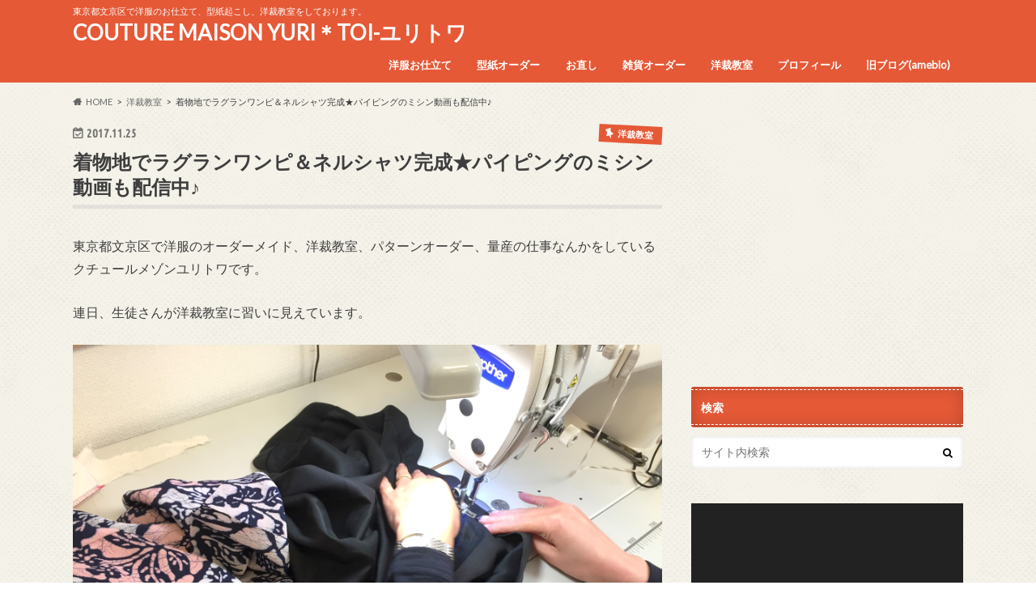

--- FILE ---
content_type: text/html; charset=UTF-8
request_url: https://yuritoi.com/archives/3282
body_size: 35915
content:
<!doctype html>
<html dir="ltr" lang="ja" prefix="og: https://ogp.me/ns#">

<head>
<meta charset="utf-8">
<meta http-equiv="X-UA-Compatible" content="IE=edge">
<title>着物地でラグランワンピ＆ネルシャツ完成★パイピングのミシン動画も配信中♪ | COUTURE MAISON YURI＊TOI-ユリトワ</title>
<meta name="HandheldFriendly" content="True">
<meta name="MobileOptimized" content="320">
<meta name="viewport" content="width=device-width, initial-scale=1.0, minimum-scale=1.0, maximum-scale=1.0, user-scalable=no">

<link rel="apple-touch-icon" href="http://yuritoi.com/wp-content/uploads/2017/05/スクリーンショット-2017-05-15-8.00.25.png"><link rel="icon" href="http://yuritoi.com/wp-content/uploads/2017/05/スクリーンショット-2017-05-15-8.00.25.png">
<link rel="pingback" href="https://yuritoi.com/xmlrpc.php">

<!--[if IE]>
<link rel="shortcut icon" href="http://yuritoi.com/wp-content/uploads/2017/05/スクリーンショット-2017-05-15-8.00.25.png"><![endif]-->

<!-- GAタグ -->
<script async src="https://www.googletagmanager.com/gtag/js?id=UA-96493452-1"></script>
<script>
  window.dataLayer = window.dataLayer || [];
  function gtag(){dataLayer.push(arguments);}
  gtag('js', new Date());

  gtag('config', 'UA-96493452-1');
</script>

<meta name="google-site-verification" content="KU0uPLCWmjv4of5g7bT50a1zdqk-QC8UnXHvtDIk3vw" />

		<!-- All in One SEO 4.9.3 - aioseo.com -->
	<meta name="description" content="東京都文京区で洋服のオーダーメイド、洋裁教室、パターンオーダー、量産の仕事なんかをしているクチュールメゾンユリ" />
	<meta name="robots" content="max-image-preview:large" />
	<meta name="author" content="yuritoi"/>
	<meta name="keywords" content="完成品,生徒作品,洋裁教室" />
	<link rel="canonical" href="https://yuritoi.com/archives/3282" />
	<meta name="generator" content="All in One SEO (AIOSEO) 4.9.3" />
		<meta property="og:locale" content="ja_JP" />
		<meta property="og:site_name" content="COUTURE MAISON YURI＊TOI" />
		<meta property="og:type" content="article" />
		<meta property="og:title" content="着物地でラグランワンピ＆ネルシャツ完成★パイピングのミシン動画も配信中♪ | COUTURE MAISON YURI＊TOI-ユリトワ" />
		<meta property="og:description" content="東京都文京区で洋服のオーダーメイド、洋裁教室、パターンオーダー、量産の仕事なんかをしているクチュールメゾンユリ" />
		<meta property="og:url" content="https://yuritoi.com/archives/3282" />
		<meta property="fb:app_id" content="284062452030957" />
		<meta property="fb:admins" content="100003388302660" />
		<meta property="og:image" content="https://yuritoi.com/wp-content/uploads/2017/11/IMG_4442.jpg" />
		<meta property="og:image:secure_url" content="https://yuritoi.com/wp-content/uploads/2017/11/IMG_4442.jpg" />
		<meta property="og:image:width" content="2448" />
		<meta property="og:image:height" content="3264" />
		<meta property="article:published_time" content="2017-11-24T21:55:56+00:00" />
		<meta property="article:modified_time" content="2017-11-24T10:56:42+00:00" />
		<meta property="article:publisher" content="https://www.facebook.com/doi.yuri" />
		<meta name="twitter:card" content="summary" />
		<meta name="twitter:title" content="着物地でラグランワンピ＆ネルシャツ完成★パイピングのミシン動画も配信中♪ | COUTURE MAISON YURI＊TOI-ユリトワ" />
		<meta name="twitter:description" content="東京都文京区で洋服のオーダーメイド、洋裁教室、パターンオーダー、量産の仕事なんかをしているクチュールメゾンユリ" />
		<meta name="twitter:image" content="https://yuritoi.com/wp-content/uploads/2017/11/IMG_4442.jpg" />
		<script type="application/ld+json" class="aioseo-schema">
			{"@context":"https:\/\/schema.org","@graph":[{"@type":"Article","@id":"https:\/\/yuritoi.com\/archives\/3282#article","name":"\u7740\u7269\u5730\u3067\u30e9\u30b0\u30e9\u30f3\u30ef\u30f3\u30d4\uff06\u30cd\u30eb\u30b7\u30e3\u30c4\u5b8c\u6210\u2605\u30d1\u30a4\u30d4\u30f3\u30b0\u306e\u30df\u30b7\u30f3\u52d5\u753b\u3082\u914d\u4fe1\u4e2d\u266a | COUTURE MAISON YURI\uff0aTOI-\u30e6\u30ea\u30c8\u30ef","headline":"\u7740\u7269\u5730\u3067\u30e9\u30b0\u30e9\u30f3\u30ef\u30f3\u30d4\uff06\u30cd\u30eb\u30b7\u30e3\u30c4\u5b8c\u6210\u2605\u30d1\u30a4\u30d4\u30f3\u30b0\u306e\u30df\u30b7\u30f3\u52d5\u753b\u3082\u914d\u4fe1\u4e2d\u266a","author":{"@id":"https:\/\/yuritoi.com\/archives\/author\/yuritoi#author"},"publisher":{"@id":"https:\/\/yuritoi.com\/#organization"},"image":{"@type":"ImageObject","url":"https:\/\/yuritoi.com\/wp-content\/uploads\/2017\/11\/IMG_4442.jpg","width":2448,"height":3264},"datePublished":"2017-11-25T06:55:56+09:00","dateModified":"2017-11-24T19:56:42+09:00","inLanguage":"ja","mainEntityOfPage":{"@id":"https:\/\/yuritoi.com\/archives\/3282#webpage"},"isPartOf":{"@id":"https:\/\/yuritoi.com\/archives\/3282#webpage"},"articleSection":"\u6d0b\u88c1\u6559\u5ba4, \u5b8c\u6210\u54c1, \u751f\u5f92\u4f5c\u54c1"},{"@type":"BreadcrumbList","@id":"https:\/\/yuritoi.com\/archives\/3282#breadcrumblist","itemListElement":[{"@type":"ListItem","@id":"https:\/\/yuritoi.com#listItem","position":1,"name":"Home","item":"https:\/\/yuritoi.com","nextItem":{"@type":"ListItem","@id":"https:\/\/yuritoi.com\/archives\/category\/sewing-school#listItem","name":"\u6d0b\u88c1\u6559\u5ba4"}},{"@type":"ListItem","@id":"https:\/\/yuritoi.com\/archives\/category\/sewing-school#listItem","position":2,"name":"\u6d0b\u88c1\u6559\u5ba4","item":"https:\/\/yuritoi.com\/archives\/category\/sewing-school","nextItem":{"@type":"ListItem","@id":"https:\/\/yuritoi.com\/archives\/3282#listItem","name":"\u7740\u7269\u5730\u3067\u30e9\u30b0\u30e9\u30f3\u30ef\u30f3\u30d4\uff06\u30cd\u30eb\u30b7\u30e3\u30c4\u5b8c\u6210\u2605\u30d1\u30a4\u30d4\u30f3\u30b0\u306e\u30df\u30b7\u30f3\u52d5\u753b\u3082\u914d\u4fe1\u4e2d\u266a"},"previousItem":{"@type":"ListItem","@id":"https:\/\/yuritoi.com#listItem","name":"Home"}},{"@type":"ListItem","@id":"https:\/\/yuritoi.com\/archives\/3282#listItem","position":3,"name":"\u7740\u7269\u5730\u3067\u30e9\u30b0\u30e9\u30f3\u30ef\u30f3\u30d4\uff06\u30cd\u30eb\u30b7\u30e3\u30c4\u5b8c\u6210\u2605\u30d1\u30a4\u30d4\u30f3\u30b0\u306e\u30df\u30b7\u30f3\u52d5\u753b\u3082\u914d\u4fe1\u4e2d\u266a","previousItem":{"@type":"ListItem","@id":"https:\/\/yuritoi.com\/archives\/category\/sewing-school#listItem","name":"\u6d0b\u88c1\u6559\u5ba4"}}]},{"@type":"Organization","@id":"https:\/\/yuritoi.com\/#organization","name":"COUTURE MAISON YURI\uff0aTOI-\u30e6\u30ea\u30c8\u30ef","description":"\u6771\u4eac\u90fd\u6587\u4eac\u533a\u3067\u6d0b\u670d\u306e\u304a\u4ed5\u7acb\u3066\u3001\u578b\u7d19\u8d77\u3053\u3057\u3001\u6d0b\u88c1\u6559\u5ba4\u3092\u3057\u3066\u304a\u308a\u307e\u3059\u3002","url":"https:\/\/yuritoi.com\/","sameAs":["https:\/\/www.facebook.com\/doi.yuri","https:\/\/www.instagram.com\/yuritoi22\/"]},{"@type":"Person","@id":"https:\/\/yuritoi.com\/archives\/author\/yuritoi#author","url":"https:\/\/yuritoi.com\/archives\/author\/yuritoi","name":"yuritoi","image":{"@type":"ImageObject","@id":"https:\/\/yuritoi.com\/archives\/3282#authorImage","url":"https:\/\/secure.gravatar.com\/avatar\/767aa1eba642b6ebc2a729d27bb908b702174cf21f1c4783c6c663775d0eb161?s=96&d=mm&r=g","width":96,"height":96,"caption":"yuritoi"}},{"@type":"WebPage","@id":"https:\/\/yuritoi.com\/archives\/3282#webpage","url":"https:\/\/yuritoi.com\/archives\/3282","name":"\u7740\u7269\u5730\u3067\u30e9\u30b0\u30e9\u30f3\u30ef\u30f3\u30d4\uff06\u30cd\u30eb\u30b7\u30e3\u30c4\u5b8c\u6210\u2605\u30d1\u30a4\u30d4\u30f3\u30b0\u306e\u30df\u30b7\u30f3\u52d5\u753b\u3082\u914d\u4fe1\u4e2d\u266a | COUTURE MAISON YURI\uff0aTOI-\u30e6\u30ea\u30c8\u30ef","description":"\u6771\u4eac\u90fd\u6587\u4eac\u533a\u3067\u6d0b\u670d\u306e\u30aa\u30fc\u30c0\u30fc\u30e1\u30a4\u30c9\u3001\u6d0b\u88c1\u6559\u5ba4\u3001\u30d1\u30bf\u30fc\u30f3\u30aa\u30fc\u30c0\u30fc\u3001\u91cf\u7523\u306e\u4ed5\u4e8b\u306a\u3093\u304b\u3092\u3057\u3066\u3044\u308b\u30af\u30c1\u30e5\u30fc\u30eb\u30e1\u30be\u30f3\u30e6\u30ea","inLanguage":"ja","isPartOf":{"@id":"https:\/\/yuritoi.com\/#website"},"breadcrumb":{"@id":"https:\/\/yuritoi.com\/archives\/3282#breadcrumblist"},"author":{"@id":"https:\/\/yuritoi.com\/archives\/author\/yuritoi#author"},"creator":{"@id":"https:\/\/yuritoi.com\/archives\/author\/yuritoi#author"},"image":{"@type":"ImageObject","url":"https:\/\/yuritoi.com\/wp-content\/uploads\/2017\/11\/IMG_4442.jpg","@id":"https:\/\/yuritoi.com\/archives\/3282\/#mainImage","width":2448,"height":3264},"primaryImageOfPage":{"@id":"https:\/\/yuritoi.com\/archives\/3282#mainImage"},"datePublished":"2017-11-25T06:55:56+09:00","dateModified":"2017-11-24T19:56:42+09:00"},{"@type":"WebSite","@id":"https:\/\/yuritoi.com\/#website","url":"https:\/\/yuritoi.com\/","name":"COUTURE MAISON YURI\uff0aTOI-\u30e6\u30ea\u30c8\u30ef","description":"\u6771\u4eac\u90fd\u6587\u4eac\u533a\u3067\u6d0b\u670d\u306e\u304a\u4ed5\u7acb\u3066\u3001\u578b\u7d19\u8d77\u3053\u3057\u3001\u6d0b\u88c1\u6559\u5ba4\u3092\u3057\u3066\u304a\u308a\u307e\u3059\u3002","inLanguage":"ja","publisher":{"@id":"https:\/\/yuritoi.com\/#organization"}}]}
		</script>
		<!-- All in One SEO -->

<link rel='dns-prefetch' href='//ajax.googleapis.com' />
<link rel='dns-prefetch' href='//www.googletagmanager.com' />
<link rel='dns-prefetch' href='//fonts.googleapis.com' />
<link rel='dns-prefetch' href='//maxcdn.bootstrapcdn.com' />
<link rel="alternate" type="application/rss+xml" title="COUTURE MAISON YURI＊TOI-ユリトワ &raquo; フィード" href="https://yuritoi.com/feed" />
<link rel="alternate" type="application/rss+xml" title="COUTURE MAISON YURI＊TOI-ユリトワ &raquo; コメントフィード" href="https://yuritoi.com/comments/feed" />
<link rel="alternate" type="application/rss+xml" title="COUTURE MAISON YURI＊TOI-ユリトワ &raquo; 着物地でラグランワンピ＆ネルシャツ完成★パイピングのミシン動画も配信中♪ のコメントのフィード" href="https://yuritoi.com/archives/3282/feed" />
<link rel="alternate" title="oEmbed (JSON)" type="application/json+oembed" href="https://yuritoi.com/wp-json/oembed/1.0/embed?url=https%3A%2F%2Fyuritoi.com%2Farchives%2F3282" />
<link rel="alternate" title="oEmbed (XML)" type="text/xml+oembed" href="https://yuritoi.com/wp-json/oembed/1.0/embed?url=https%3A%2F%2Fyuritoi.com%2Farchives%2F3282&#038;format=xml" />
<style id='wp-img-auto-sizes-contain-inline-css' type='text/css'>
img:is([sizes=auto i],[sizes^="auto," i]){contain-intrinsic-size:3000px 1500px}
/*# sourceURL=wp-img-auto-sizes-contain-inline-css */
</style>
<link rel='stylesheet' id='sbi_styles-css' href='https://yuritoi.com/wp-content/plugins/instagram-feed/css/sbi-styles.min.css' type='text/css' media='all' />
<style id='wp-emoji-styles-inline-css' type='text/css'>

	img.wp-smiley, img.emoji {
		display: inline !important;
		border: none !important;
		box-shadow: none !important;
		height: 1em !important;
		width: 1em !important;
		margin: 0 0.07em !important;
		vertical-align: -0.1em !important;
		background: none !important;
		padding: 0 !important;
	}
/*# sourceURL=wp-emoji-styles-inline-css */
</style>
<style id='wp-block-library-inline-css' type='text/css'>
:root{--wp-block-synced-color:#7a00df;--wp-block-synced-color--rgb:122,0,223;--wp-bound-block-color:var(--wp-block-synced-color);--wp-editor-canvas-background:#ddd;--wp-admin-theme-color:#007cba;--wp-admin-theme-color--rgb:0,124,186;--wp-admin-theme-color-darker-10:#006ba1;--wp-admin-theme-color-darker-10--rgb:0,107,160.5;--wp-admin-theme-color-darker-20:#005a87;--wp-admin-theme-color-darker-20--rgb:0,90,135;--wp-admin-border-width-focus:2px}@media (min-resolution:192dpi){:root{--wp-admin-border-width-focus:1.5px}}.wp-element-button{cursor:pointer}:root .has-very-light-gray-background-color{background-color:#eee}:root .has-very-dark-gray-background-color{background-color:#313131}:root .has-very-light-gray-color{color:#eee}:root .has-very-dark-gray-color{color:#313131}:root .has-vivid-green-cyan-to-vivid-cyan-blue-gradient-background{background:linear-gradient(135deg,#00d084,#0693e3)}:root .has-purple-crush-gradient-background{background:linear-gradient(135deg,#34e2e4,#4721fb 50%,#ab1dfe)}:root .has-hazy-dawn-gradient-background{background:linear-gradient(135deg,#faaca8,#dad0ec)}:root .has-subdued-olive-gradient-background{background:linear-gradient(135deg,#fafae1,#67a671)}:root .has-atomic-cream-gradient-background{background:linear-gradient(135deg,#fdd79a,#004a59)}:root .has-nightshade-gradient-background{background:linear-gradient(135deg,#330968,#31cdcf)}:root .has-midnight-gradient-background{background:linear-gradient(135deg,#020381,#2874fc)}:root{--wp--preset--font-size--normal:16px;--wp--preset--font-size--huge:42px}.has-regular-font-size{font-size:1em}.has-larger-font-size{font-size:2.625em}.has-normal-font-size{font-size:var(--wp--preset--font-size--normal)}.has-huge-font-size{font-size:var(--wp--preset--font-size--huge)}.has-text-align-center{text-align:center}.has-text-align-left{text-align:left}.has-text-align-right{text-align:right}.has-fit-text{white-space:nowrap!important}#end-resizable-editor-section{display:none}.aligncenter{clear:both}.items-justified-left{justify-content:flex-start}.items-justified-center{justify-content:center}.items-justified-right{justify-content:flex-end}.items-justified-space-between{justify-content:space-between}.screen-reader-text{border:0;clip-path:inset(50%);height:1px;margin:-1px;overflow:hidden;padding:0;position:absolute;width:1px;word-wrap:normal!important}.screen-reader-text:focus{background-color:#ddd;clip-path:none;color:#444;display:block;font-size:1em;height:auto;left:5px;line-height:normal;padding:15px 23px 14px;text-decoration:none;top:5px;width:auto;z-index:100000}html :where(.has-border-color){border-style:solid}html :where([style*=border-top-color]){border-top-style:solid}html :where([style*=border-right-color]){border-right-style:solid}html :where([style*=border-bottom-color]){border-bottom-style:solid}html :where([style*=border-left-color]){border-left-style:solid}html :where([style*=border-width]){border-style:solid}html :where([style*=border-top-width]){border-top-style:solid}html :where([style*=border-right-width]){border-right-style:solid}html :where([style*=border-bottom-width]){border-bottom-style:solid}html :where([style*=border-left-width]){border-left-style:solid}html :where(img[class*=wp-image-]){height:auto;max-width:100%}:where(figure){margin:0 0 1em}html :where(.is-position-sticky){--wp-admin--admin-bar--position-offset:var(--wp-admin--admin-bar--height,0px)}@media screen and (max-width:600px){html :where(.is-position-sticky){--wp-admin--admin-bar--position-offset:0px}}

/*# sourceURL=wp-block-library-inline-css */
</style><style id='global-styles-inline-css' type='text/css'>
:root{--wp--preset--aspect-ratio--square: 1;--wp--preset--aspect-ratio--4-3: 4/3;--wp--preset--aspect-ratio--3-4: 3/4;--wp--preset--aspect-ratio--3-2: 3/2;--wp--preset--aspect-ratio--2-3: 2/3;--wp--preset--aspect-ratio--16-9: 16/9;--wp--preset--aspect-ratio--9-16: 9/16;--wp--preset--color--black: #000000;--wp--preset--color--cyan-bluish-gray: #abb8c3;--wp--preset--color--white: #ffffff;--wp--preset--color--pale-pink: #f78da7;--wp--preset--color--vivid-red: #cf2e2e;--wp--preset--color--luminous-vivid-orange: #ff6900;--wp--preset--color--luminous-vivid-amber: #fcb900;--wp--preset--color--light-green-cyan: #7bdcb5;--wp--preset--color--vivid-green-cyan: #00d084;--wp--preset--color--pale-cyan-blue: #8ed1fc;--wp--preset--color--vivid-cyan-blue: #0693e3;--wp--preset--color--vivid-purple: #9b51e0;--wp--preset--gradient--vivid-cyan-blue-to-vivid-purple: linear-gradient(135deg,rgb(6,147,227) 0%,rgb(155,81,224) 100%);--wp--preset--gradient--light-green-cyan-to-vivid-green-cyan: linear-gradient(135deg,rgb(122,220,180) 0%,rgb(0,208,130) 100%);--wp--preset--gradient--luminous-vivid-amber-to-luminous-vivid-orange: linear-gradient(135deg,rgb(252,185,0) 0%,rgb(255,105,0) 100%);--wp--preset--gradient--luminous-vivid-orange-to-vivid-red: linear-gradient(135deg,rgb(255,105,0) 0%,rgb(207,46,46) 100%);--wp--preset--gradient--very-light-gray-to-cyan-bluish-gray: linear-gradient(135deg,rgb(238,238,238) 0%,rgb(169,184,195) 100%);--wp--preset--gradient--cool-to-warm-spectrum: linear-gradient(135deg,rgb(74,234,220) 0%,rgb(151,120,209) 20%,rgb(207,42,186) 40%,rgb(238,44,130) 60%,rgb(251,105,98) 80%,rgb(254,248,76) 100%);--wp--preset--gradient--blush-light-purple: linear-gradient(135deg,rgb(255,206,236) 0%,rgb(152,150,240) 100%);--wp--preset--gradient--blush-bordeaux: linear-gradient(135deg,rgb(254,205,165) 0%,rgb(254,45,45) 50%,rgb(107,0,62) 100%);--wp--preset--gradient--luminous-dusk: linear-gradient(135deg,rgb(255,203,112) 0%,rgb(199,81,192) 50%,rgb(65,88,208) 100%);--wp--preset--gradient--pale-ocean: linear-gradient(135deg,rgb(255,245,203) 0%,rgb(182,227,212) 50%,rgb(51,167,181) 100%);--wp--preset--gradient--electric-grass: linear-gradient(135deg,rgb(202,248,128) 0%,rgb(113,206,126) 100%);--wp--preset--gradient--midnight: linear-gradient(135deg,rgb(2,3,129) 0%,rgb(40,116,252) 100%);--wp--preset--font-size--small: 13px;--wp--preset--font-size--medium: 20px;--wp--preset--font-size--large: 36px;--wp--preset--font-size--x-large: 42px;--wp--preset--spacing--20: 0.44rem;--wp--preset--spacing--30: 0.67rem;--wp--preset--spacing--40: 1rem;--wp--preset--spacing--50: 1.5rem;--wp--preset--spacing--60: 2.25rem;--wp--preset--spacing--70: 3.38rem;--wp--preset--spacing--80: 5.06rem;--wp--preset--shadow--natural: 6px 6px 9px rgba(0, 0, 0, 0.2);--wp--preset--shadow--deep: 12px 12px 50px rgba(0, 0, 0, 0.4);--wp--preset--shadow--sharp: 6px 6px 0px rgba(0, 0, 0, 0.2);--wp--preset--shadow--outlined: 6px 6px 0px -3px rgb(255, 255, 255), 6px 6px rgb(0, 0, 0);--wp--preset--shadow--crisp: 6px 6px 0px rgb(0, 0, 0);}:where(.is-layout-flex){gap: 0.5em;}:where(.is-layout-grid){gap: 0.5em;}body .is-layout-flex{display: flex;}.is-layout-flex{flex-wrap: wrap;align-items: center;}.is-layout-flex > :is(*, div){margin: 0;}body .is-layout-grid{display: grid;}.is-layout-grid > :is(*, div){margin: 0;}:where(.wp-block-columns.is-layout-flex){gap: 2em;}:where(.wp-block-columns.is-layout-grid){gap: 2em;}:where(.wp-block-post-template.is-layout-flex){gap: 1.25em;}:where(.wp-block-post-template.is-layout-grid){gap: 1.25em;}.has-black-color{color: var(--wp--preset--color--black) !important;}.has-cyan-bluish-gray-color{color: var(--wp--preset--color--cyan-bluish-gray) !important;}.has-white-color{color: var(--wp--preset--color--white) !important;}.has-pale-pink-color{color: var(--wp--preset--color--pale-pink) !important;}.has-vivid-red-color{color: var(--wp--preset--color--vivid-red) !important;}.has-luminous-vivid-orange-color{color: var(--wp--preset--color--luminous-vivid-orange) !important;}.has-luminous-vivid-amber-color{color: var(--wp--preset--color--luminous-vivid-amber) !important;}.has-light-green-cyan-color{color: var(--wp--preset--color--light-green-cyan) !important;}.has-vivid-green-cyan-color{color: var(--wp--preset--color--vivid-green-cyan) !important;}.has-pale-cyan-blue-color{color: var(--wp--preset--color--pale-cyan-blue) !important;}.has-vivid-cyan-blue-color{color: var(--wp--preset--color--vivid-cyan-blue) !important;}.has-vivid-purple-color{color: var(--wp--preset--color--vivid-purple) !important;}.has-black-background-color{background-color: var(--wp--preset--color--black) !important;}.has-cyan-bluish-gray-background-color{background-color: var(--wp--preset--color--cyan-bluish-gray) !important;}.has-white-background-color{background-color: var(--wp--preset--color--white) !important;}.has-pale-pink-background-color{background-color: var(--wp--preset--color--pale-pink) !important;}.has-vivid-red-background-color{background-color: var(--wp--preset--color--vivid-red) !important;}.has-luminous-vivid-orange-background-color{background-color: var(--wp--preset--color--luminous-vivid-orange) !important;}.has-luminous-vivid-amber-background-color{background-color: var(--wp--preset--color--luminous-vivid-amber) !important;}.has-light-green-cyan-background-color{background-color: var(--wp--preset--color--light-green-cyan) !important;}.has-vivid-green-cyan-background-color{background-color: var(--wp--preset--color--vivid-green-cyan) !important;}.has-pale-cyan-blue-background-color{background-color: var(--wp--preset--color--pale-cyan-blue) !important;}.has-vivid-cyan-blue-background-color{background-color: var(--wp--preset--color--vivid-cyan-blue) !important;}.has-vivid-purple-background-color{background-color: var(--wp--preset--color--vivid-purple) !important;}.has-black-border-color{border-color: var(--wp--preset--color--black) !important;}.has-cyan-bluish-gray-border-color{border-color: var(--wp--preset--color--cyan-bluish-gray) !important;}.has-white-border-color{border-color: var(--wp--preset--color--white) !important;}.has-pale-pink-border-color{border-color: var(--wp--preset--color--pale-pink) !important;}.has-vivid-red-border-color{border-color: var(--wp--preset--color--vivid-red) !important;}.has-luminous-vivid-orange-border-color{border-color: var(--wp--preset--color--luminous-vivid-orange) !important;}.has-luminous-vivid-amber-border-color{border-color: var(--wp--preset--color--luminous-vivid-amber) !important;}.has-light-green-cyan-border-color{border-color: var(--wp--preset--color--light-green-cyan) !important;}.has-vivid-green-cyan-border-color{border-color: var(--wp--preset--color--vivid-green-cyan) !important;}.has-pale-cyan-blue-border-color{border-color: var(--wp--preset--color--pale-cyan-blue) !important;}.has-vivid-cyan-blue-border-color{border-color: var(--wp--preset--color--vivid-cyan-blue) !important;}.has-vivid-purple-border-color{border-color: var(--wp--preset--color--vivid-purple) !important;}.has-vivid-cyan-blue-to-vivid-purple-gradient-background{background: var(--wp--preset--gradient--vivid-cyan-blue-to-vivid-purple) !important;}.has-light-green-cyan-to-vivid-green-cyan-gradient-background{background: var(--wp--preset--gradient--light-green-cyan-to-vivid-green-cyan) !important;}.has-luminous-vivid-amber-to-luminous-vivid-orange-gradient-background{background: var(--wp--preset--gradient--luminous-vivid-amber-to-luminous-vivid-orange) !important;}.has-luminous-vivid-orange-to-vivid-red-gradient-background{background: var(--wp--preset--gradient--luminous-vivid-orange-to-vivid-red) !important;}.has-very-light-gray-to-cyan-bluish-gray-gradient-background{background: var(--wp--preset--gradient--very-light-gray-to-cyan-bluish-gray) !important;}.has-cool-to-warm-spectrum-gradient-background{background: var(--wp--preset--gradient--cool-to-warm-spectrum) !important;}.has-blush-light-purple-gradient-background{background: var(--wp--preset--gradient--blush-light-purple) !important;}.has-blush-bordeaux-gradient-background{background: var(--wp--preset--gradient--blush-bordeaux) !important;}.has-luminous-dusk-gradient-background{background: var(--wp--preset--gradient--luminous-dusk) !important;}.has-pale-ocean-gradient-background{background: var(--wp--preset--gradient--pale-ocean) !important;}.has-electric-grass-gradient-background{background: var(--wp--preset--gradient--electric-grass) !important;}.has-midnight-gradient-background{background: var(--wp--preset--gradient--midnight) !important;}.has-small-font-size{font-size: var(--wp--preset--font-size--small) !important;}.has-medium-font-size{font-size: var(--wp--preset--font-size--medium) !important;}.has-large-font-size{font-size: var(--wp--preset--font-size--large) !important;}.has-x-large-font-size{font-size: var(--wp--preset--font-size--x-large) !important;}
/*# sourceURL=global-styles-inline-css */
</style>

<style id='classic-theme-styles-inline-css' type='text/css'>
/*! This file is auto-generated */
.wp-block-button__link{color:#fff;background-color:#32373c;border-radius:9999px;box-shadow:none;text-decoration:none;padding:calc(.667em + 2px) calc(1.333em + 2px);font-size:1.125em}.wp-block-file__button{background:#32373c;color:#fff;text-decoration:none}
/*# sourceURL=/wp-includes/css/classic-themes.min.css */
</style>
<link rel='stylesheet' id='contact-form-7-css' href='https://yuritoi.com/wp-content/plugins/contact-form-7/includes/css/styles.css' type='text/css' media='all' />
<link rel='stylesheet' id='style-css' href='https://yuritoi.com/wp-content/themes/hummingbird/style.css' type='text/css' media='all' />
<link rel='stylesheet' id='child-style-css' href='https://yuritoi.com/wp-content/themes/hummingbird_custom/style.css' type='text/css' media='all' />
<link rel='stylesheet' id='animate-css' href='https://yuritoi.com/wp-content/themes/hummingbird/library/css/animate.min.css' type='text/css' media='all' />
<link rel='stylesheet' id='shortcode-css' href='https://yuritoi.com/wp-content/themes/hummingbird/library/css/shortcode.css' type='text/css' media='all' />
<link rel='stylesheet' id='gf_Ubuntu-css' href='//fonts.googleapis.com/css?family=Ubuntu+Condensed' type='text/css' media='all' />
<link rel='stylesheet' id='gf_Lato-css' href='//fonts.googleapis.com/css?family=Lato' type='text/css' media='all' />
<link rel='stylesheet' id='fontawesome-css' href='//maxcdn.bootstrapcdn.com/font-awesome/4.6.0/css/font-awesome.min.css' type='text/css' media='all' />
<script type="text/javascript" src="//ajax.googleapis.com/ajax/libs/jquery/1.12.4/jquery.min.js" id="jquery-js"></script>

<!-- Site Kit によって追加された Google タグ（gtag.js）スニペット -->
<!-- Google アナリティクス スニペット (Site Kit が追加) -->
<script type="text/javascript" src="https://www.googletagmanager.com/gtag/js?id=G-T4JDDREGEZ" id="google_gtagjs-js" async></script>
<script type="text/javascript" id="google_gtagjs-js-after">
/* <![CDATA[ */
window.dataLayer = window.dataLayer || [];function gtag(){dataLayer.push(arguments);}
gtag("set","linker",{"domains":["yuritoi.com"]});
gtag("js", new Date());
gtag("set", "developer_id.dZTNiMT", true);
gtag("config", "G-T4JDDREGEZ");
 window._googlesitekit = window._googlesitekit || {}; window._googlesitekit.throttledEvents = []; window._googlesitekit.gtagEvent = (name, data) => { var key = JSON.stringify( { name, data } ); if ( !! window._googlesitekit.throttledEvents[ key ] ) { return; } window._googlesitekit.throttledEvents[ key ] = true; setTimeout( () => { delete window._googlesitekit.throttledEvents[ key ]; }, 5 ); gtag( "event", name, { ...data, event_source: "site-kit" } ); }; 
//# sourceURL=google_gtagjs-js-after
/* ]]> */
</script>
<link rel="https://api.w.org/" href="https://yuritoi.com/wp-json/" /><link rel="alternate" title="JSON" type="application/json" href="https://yuritoi.com/wp-json/wp/v2/posts/3282" /><link rel='shortlink' href='https://yuritoi.com/?p=3282' />
<meta name="generator" content="Site Kit by Google 1.168.0" /><style type="text/css">
body{color: #3E3E3E;}
a{color: #e55937;}
a:hover{color: #E69B9B;}
#main article footer .post-categories li a,#main article footer .tags a{  background: #e55937;  border:1px solid #e55937;}
#main article footer .tags a{color:#e55937; background: none;}
#main article footer .post-categories li a:hover,#main article footer .tags a:hover{ background:#E69B9B;  border-color:#E69B9B;}
input[type="text"],input[type="password"],input[type="datetime"],input[type="datetime-local"],input[type="date"],input[type="month"],input[type="time"],input[type="week"],input[type="number"],input[type="email"],input[type="url"],input[type="search"],input[type="tel"],input[type="color"],select,textarea,.field { background-color: #FFFFFF;}
/*ヘッダー*/
.header{background: #e55937; color: #ffffff;}
#logo a,.nav li a,.nav_btn{color: #ffffff;}
#logo a:hover,.nav li a:hover{color:#75b26c;}
@media only screen and (min-width: 768px) {
.nav ul {background: #0E0E0E;}
.nav li ul.sub-menu li a{color: #BAB4B0;}
}
/*メインエリア*/
.widgettitle {background: #e55937; color:  #ffffff;}
.widget li a:after{color: #e55937!important;}
/* 投稿ページ */
.entry-content h2{background: #e55937;}
.entry-content h3{border-color: #e55937;}
.entry-content ul li:before{ background: #e55937;}
.entry-content ol li:before{ background: #e55937;}
/* カテゴリーラベル */
.post-list-card .post-list .eyecatch .cat-name,.top-post-list .post-list .eyecatch .cat-name,.byline .cat-name,.single .authorbox .author-newpost li .cat-name,.related-box li .cat-name,#top_carousel .cat-name{background: #e55937; color:  #ffffff;}
/* CTA */
.cta-inner{ background: #0E0E0E;}
/* ボタンの色 */
.btn-wrap a{background: #e55937;border: 1px solid #e55937;}
.btn-wrap a:hover{background: #E69B9B;}
.btn-wrap.simple a{border:1px solid #e55937;color:#e55937;}
.btn-wrap.simple a:hover{background:#e55937;}
.readmore a{border:1px solid #e55937;color:#e55937;}
.readmore a:hover{background:#e55937;color:#fff;}
/* サイドバー */
.widget a{text-decoration:none; color:#666666;}
.widget a:hover{color:#999999;}
/*フッター*/
#footer-top{background-color: #0E0E0E; color: #CACACA;}
.footer a,#footer-top a{color: #BAB4B0;}
#footer-top .widgettitle{color: #CACACA;}
.footer {background-color: #0E0E0E;color: #CACACA;}
.footer-links li:before{ color: #e55937;}
/* ページネーション */
.pagination a, .pagination span,.page-links a{border-color: #e55937; color: #e55937;}
.pagination .current,.pagination .current:hover,.page-links ul > li > span{background-color: #e55937; border-color: #e55937;}
.pagination a:hover, .pagination a:focus,.page-links a:hover, .page-links a:focus{background-color: #e55937; color: #fff;}
/* OTHER */
ul.wpp-list li a:before{background: #e55937;color: #ffffff;}
.blue-btn, .comment-reply-link, #submit { background-color: #e55937; }
.blue-btn:hover, .comment-reply-link:hover, #submit:hover, .blue-btn:focus, .comment-reply-link:focus, #submit:focus {background-color: #E69B9B; }
</style>
<style type="text/css" id="custom-background-css">
body.custom-background { background-image: url("https://yuritoi.com/wp-content/themes/hummingbird/library/images/body_bg01.png"); background-position: left top; background-size: auto; background-repeat: repeat; background-attachment: scroll; }
</style>
			<style type="text/css" id="wp-custom-css">
			.button-grid {
  display: grid;
  grid-template-columns: repeat(3, 1fr);
  gap: 20px;
  max-width: 1000px;
  margin: 0 auto;
  padding: 40px;
}

.image-button {
  position: relative;
  display: flex;
  align-items: center;
  justify-content: center;
  height: 200px;
  background-size: cover;
  background-position: center;
  border-radius: 10px;
  overflow: hidden;
  text-decoration: none;
  transition: transform 0.3s ease;
  color: white;
}

.image-button:hover {
  transform: scale(1.05);
}

.image-button::before {
  content: "";
  position: absolute;
  top: 0;
  left: 0;
  right: 0;
  bottom: 0;
  background-color: rgba(0, 0, 0, 0.3); /* 背景を少し暗く */
  z-index: 0;
}

.button-text {
  position: relative;
  z-index: 1;
  font-size: 24px;
  font-weight: bold;
  text-shadow: 0 2px 4px rgba(0, 0, 0, 0.6);
}
/* PC用 */
@media screen and (min-width: 768px) {
.page #main article.hosei {
  margin-bottom: 0;
}
.page #main article.hosei a {
	height: 213px;
}
}		</style>
		<link rel='stylesheet' id='mediaelement-css' href='https://yuritoi.com/wp-includes/js/mediaelement/mediaelementplayer-legacy.min.css' type='text/css' media='all' />
<link rel='stylesheet' id='wp-mediaelement-css' href='https://yuritoi.com/wp-includes/js/mediaelement/wp-mediaelement.min.css' type='text/css' media='all' />
</head>

<body class="wp-singular post-template-default single single-post postid-3282 single-format-standard custom-background wp-theme-hummingbird wp-child-theme-hummingbird_custom">

<div id="container" class=" ">

<header class="header" role="banner">
<div id="inner-header" class="wrap cf">
<p class="site_description">東京都文京区で洋服のお仕立て、型紙起こし、洋裁教室をしております。</p><div id="logo" class="gf">
				<p class="h1 text"><a href="https://yuritoi.com" rel="nofollow">COUTURE MAISON YURI＊TOI-ユリトワ</a></p>
	</div>

<nav id="g_nav" role="navigation">

<ul id="menu-%e3%83%98%e3%83%83%e3%83%80%e3%83%bc%e3%83%a1%e3%83%8b%e3%83%a5%e3%83%bc" class="nav top-nav cf"><li id="menu-item-34798" class="menu-item menu-item-type-post_type menu-item-object-page menu-item-34798"><a href="https://yuritoi.com/custom-made">洋服お仕立て<span class="gf"></span></a></li>
<li id="menu-item-34799" class="menu-item menu-item-type-post_type menu-item-object-page menu-item-34799"><a href="https://yuritoi.com/pattern-order">型紙オーダー<span class="gf"></span></a></li>
<li id="menu-item-34800" class="menu-item menu-item-type-post_type menu-item-object-page menu-item-34800"><a href="https://yuritoi.com/repair">お直し<span class="gf"></span></a></li>
<li id="menu-item-34801" class="menu-item menu-item-type-post_type menu-item-object-page menu-item-34801"><a href="https://yuritoi.com/goods">雑貨オーダー<span class="gf"></span></a></li>
<li id="menu-item-34802" class="menu-item menu-item-type-post_type menu-item-object-page menu-item-34802"><a href="https://yuritoi.com/sewing-school">洋裁教室<span class="gf"></span></a></li>
<li id="menu-item-34803" class="menu-item menu-item-type-post_type menu-item-object-page menu-item-34803"><a href="https://yuritoi.com/profile">プロフィール<span class="gf"></span></a></li>
<li id="menu-item-34804" class="menu-item menu-item-type-custom menu-item-object-custom menu-item-34804"><a target="_blank" href="https://ameblo.jp/yuritzyn/">旧ブログ(ameblo)<span class="gf"></span></a></li>
</ul></nav>
<button id="drawerBtn" class="nav_btn"></button>
<script type="text/javascript">
jQuery(function( $ ){
var menu = $('#g_nav'),
    menuBtn = $('#drawerBtn'),
    body = $(document.body),     
    menuWidth = menu.outerWidth();                
     
    menuBtn.on('click', function(){
    body.toggleClass('open');
        if(body.hasClass('open')){
            body.animate({'left' : menuWidth }, 300);            
            menu.animate({'left' : 0 }, 300);                    
        } else {
            menu.animate({'left' : -menuWidth }, 300);
            body.animate({'left' : 0 }, 300);            
        }             
    });
});    
</script>

</div>
</header>
<div id="breadcrumb" class="breadcrumb inner wrap cf"><ul itemscope itemtype="http://schema.org/BreadcrumbList"><li itemprop="itemListElement" itemscope itemtype="http://schema.org/ListItem" class="bc_homelink"><a itemprop="item" href="https://yuritoi.com/"><span itemprop="name">HOME</span></a><meta itemprop="position" content="1" /></li><li itemprop="itemListElement" itemscope itemtype="http://schema.org/ListItem"><a itemprop="item" href="https://yuritoi.com/archives/category/sewing-school"><span itemprop="name">洋裁教室</span></a><meta itemprop="position" content="2" /></li><li itemprop="itemListElement" itemscope itemtype="http://schema.org/ListItem" class="bc_posttitle"><span itemprop="name">着物地でラグランワンピ＆ネルシャツ完成★パイピングのミシン動画も配信中♪</span><meta itemprop="position" content="3" /></li></ul></div>
<div id="content">
<div id="inner-content" class="wrap cf">

<main id="main" class="m-all t-all d-5of7 cf" role="main">
<article id="post-3282" class="cf post-3282 post type-post status-publish format-standard has-post-thumbnail hentry category-sewing-school tag-33 tag-6" role="article">
<header class="article-header entry-header animated fadeInDown">
<p class="byline entry-meta vcard cf">
<time class="date gf entry-date updated"  datetime="2017-11-25">2017.11.25</time>

<span class="cat-name cat-id-2">洋裁教室</span><span class="writer" style="display: none;"><span class="name author"><span class="fn">yuritoi</span></span></span>
</p>
<h1 class="entry-title single-title" itemprop="headline" rel="bookmark">着物地でラグランワンピ＆ネルシャツ完成★パイピングのミシン動画も配信中♪</h1>
</header>

<section class="entry-content cf">



<p>東京都文京区で洋服のオーダーメイド、洋裁教室、パターンオーダー、量産の仕事なんかをしているクチュールメゾンユリトワです。</p>
<p>連日、生徒さんが洋裁教室に習いに見えています。</p>
<p><img fetchpriority="high" decoding="async" src="http://yuritoi.com/wp-content/uploads/2017/11/IMG_4432.jpg" alt="" width="3264" height="2448" class="alignnone size-full wp-image-3287" srcset="https://yuritoi.com/wp-content/uploads/2017/11/IMG_4432.jpg 3264w, https://yuritoi.com/wp-content/uploads/2017/11/IMG_4432-768x576.jpg 768w, https://yuritoi.com/wp-content/uploads/2017/11/IMG_4432-1024x768.jpg 1024w, https://yuritoi.com/wp-content/uploads/2017/11/IMG_4432-728x546.jpg 728w" sizes="(max-width: 3264px) 100vw, 3264px" /><br />
こちらは着物地でラグランワンピを作っています。<br />
襟ぐりにギャザーが寄るデザイン。ちょっと複雑でしたがもうすぐ完成～。<br />
最近、洋裁にはまってるという事で頑張ってます！</p>
<p><img decoding="async" src="http://yuritoi.com/wp-content/uploads/2017/11/IMG_4433.jpg" alt="" width="2448" height="3264" class="alignnone size-full wp-image-3289" srcset="https://yuritoi.com/wp-content/uploads/2017/11/IMG_4433.jpg 2448w, https://yuritoi.com/wp-content/uploads/2017/11/IMG_4433-768x1024.jpg 768w, https://yuritoi.com/wp-content/uploads/2017/11/IMG_4433-728x971.jpg 728w" sizes="(max-width: 2448px) 100vw, 2448px" /><br />
そしてもうすぐ完成～。よく頑張りましたね～。裾上げ、見返しまつりで完成ね。<br />
いやぁ、本当に上達しましたね！<br />
今まで、質問されていた事がいつの間にか、聞かずに作業を進めていたりして、嬉しい限りです。</p>
<p><img decoding="async" src="http://yuritoi.com/wp-content/uploads/2017/11/IMG_4442.jpg" alt="" width="2448" height="3264" class="alignnone size-full wp-image-3288" srcset="https://yuritoi.com/wp-content/uploads/2017/11/IMG_4442.jpg 2448w, https://yuritoi.com/wp-content/uploads/2017/11/IMG_4442-768x1024.jpg 768w, https://yuritoi.com/wp-content/uploads/2017/11/IMG_4442-728x971.jpg 728w" sizes="(max-width: 2448px) 100vw, 2448px" /><br />
こちらの生徒さんはほぼ、自宅で完成させました。<br />
カシュクールのネルシャツ！ボタンはご自分で選んで付けるそうです。<br />
袖と身頃の柄合わせもバッチリじゃないですかー！先生としては嬉しいです～！</p>
<p><img loading="lazy" decoding="async" src="http://yuritoi.com/wp-content/uploads/2017/11/IMG_4429.jpg" alt="" width="3264" height="2448" class="alignnone size-full wp-image-3291" srcset="https://yuritoi.com/wp-content/uploads/2017/11/IMG_4429.jpg 3264w, https://yuritoi.com/wp-content/uploads/2017/11/IMG_4429-768x576.jpg 768w, https://yuritoi.com/wp-content/uploads/2017/11/IMG_4429-1024x768.jpg 1024w, https://yuritoi.com/wp-content/uploads/2017/11/IMG_4429-728x546.jpg 728w" sizes="auto, (max-width: 3264px) 100vw, 3264px" /><br />
こちらはジムトンプソンのゾウさん柄のシルクでワンピを作っています。<br />
アームホールをパイピングでくるむ所。<br />
ピンをしていますが、外してするのよ～と、教えているところです。</p>
<p>パイピングしている動画はインスタにあげてますので、見てみて下さいね～。</p>
<blockquote class="instagram-media" data-instgrm-version="7" style=" background:#FFF; border:0; border-radius:3px; box-shadow:0 0 1px 0 rgba(0,0,0,0.5),0 1px 10px 0 rgba(0,0,0,0.15); margin: 1px; max-width:658px; padding:0; width:99.375%; width:-webkit-calc(100% - 2px); width:calc(100% - 2px);">
<div style="padding:8px;">
<div style=" background:#F8F8F8; line-height:0; margin-top:40px; padding:50.0% 0; text-align:center; width:100%;">
<div style=" background:url([data-uri]); display:block; height:44px; margin:0 auto -44px; position:relative; top:-22px; width:44px;"></div>
</div>
<p style=" color:#c9c8cd; font-family:Arial,sans-serif; font-size:14px; line-height:17px; margin-bottom:0; margin-top:8px; overflow:hidden; padding:8px 0 7px; text-align:center; text-overflow:ellipsis; white-space:nowrap;"><a href="https://www.instagram.com/p/Bb0vt0fjjZC/" style=" color:#c9c8cd; font-family:Arial,sans-serif; font-size:14px; font-style:normal; font-weight:normal; line-height:17px; text-decoration:none;" target="_blank">couture maison yuritoiさん(@yuritoi22)がシェアした投稿</a> &#8211; <time style=" font-family:Arial,sans-serif; font-size:14px; line-height:17px;" datetime="2017-11-23T04:28:12+00:00">2017 11月 22 8:28午後 PST</time></p>
</div>
</blockquote>
<p> <script async defer src="//platform.instagram.com/en_US/embeds.js"></script><br />
裏地で作ったバイアステープを張り加減で縫います。</p>
<blockquote class="instagram-media" data-instgrm-version="7" style=" background:#FFF; border:0; border-radius:3px; box-shadow:0 0 1px 0 rgba(0,0,0,0.5),0 1px 10px 0 rgba(0,0,0,0.15); margin: 1px; max-width:658px; padding:0; width:99.375%; width:-webkit-calc(100% - 2px); width:calc(100% - 2px);">
<div style="padding:8px;">
<div style=" background:#F8F8F8; line-height:0; margin-top:40px; padding:50.0% 0; text-align:center; width:100%;">
<div style=" background:url([data-uri]); display:block; height:44px; margin:0 auto -44px; position:relative; top:-22px; width:44px;"></div>
</div>
<p style=" color:#c9c8cd; font-family:Arial,sans-serif; font-size:14px; line-height:17px; margin-bottom:0; margin-top:8px; overflow:hidden; padding:8px 0 7px; text-align:center; text-overflow:ellipsis; white-space:nowrap;"><a href="https://www.instagram.com/p/Bb0w77xj3RE/" style=" color:#c9c8cd; font-family:Arial,sans-serif; font-size:14px; font-style:normal; font-weight:normal; line-height:17px; text-decoration:none;" target="_blank">couture maison yuritoiさん(@yuritoi22)がシェアした投稿</a> &#8211; <time style=" font-family:Arial,sans-serif; font-size:14px; line-height:17px;" datetime="2017-11-23T04:34:16+00:00">2017 11月 22 8:34午後 PST</time></p>
</div>
</blockquote>
<p> <script async defer src="//platform.instagram.com/en_US/embeds.js"></script><br />
アイロンしてくるんでもう1本縫います。</p>
<p><img loading="lazy" decoding="async" src="http://yuritoi.com/wp-content/uploads/2017/11/IMG_4436.jpg" alt="" width="2446" height="2448" class="alignnone size-full wp-image-3293" srcset="https://yuritoi.com/wp-content/uploads/2017/11/IMG_4436.jpg 2446w, https://yuritoi.com/wp-content/uploads/2017/11/IMG_4436-150x150.jpg 150w, https://yuritoi.com/wp-content/uploads/2017/11/IMG_4436-768x769.jpg 768w, https://yuritoi.com/wp-content/uploads/2017/11/IMG_4436-1024x1024.jpg 1024w, https://yuritoi.com/wp-content/uploads/2017/11/IMG_4436-728x729.jpg 728w" sizes="auto, (max-width: 2446px) 100vw, 2446px" /><br />
こちらが完成のパイピング。初めてのパイピングでしたが上手に出来ましたね！ヨチヨチ。</p>
<p>ブログ村ランキングに参加中。<br />
↓のミシンをクリックして下さるとランキングアップする仕組みです。応援よろしくお願いします！<br />
<a href="//handmade.blogmura.com/sewing/ranking.html"><img loading="lazy" decoding="async" src="//handmade.blogmura.com/sewing/img/originalimg/0009825198.jpg" alt="にほんブログ村 ハンドメイドブログ ソーイング（縫い物）へ" width="242" height="182" border="0" /></a><br />
<a href="//handmade.blogmura.com/sewing/ranking.html">にほんブログ村</a></p>
<p>インスタグラムではブログで公開してない写真もアップしたりしてます。<br />
フォローして下さる方はこちらからよろしくお願いします⇒<a href="https://www.instagram.com/yuritoi22/?hl=ja">yuritoi22</a></p>
<p>洋裁教室のご案内<br />
月曜日～日曜日　9時～18時<br />
不定休<br />
自由教材でお好きな時間に予約できます。<br />
<a href="http://yuritoi.com/sewing-school">お問い合わせはこちらから</a></p>
<p>お仕立てもお気軽にお問い合わせくださいね！⇒ <a href="http://yuritoi.com/about-order">オーダーメイド</a></p>

<div class="add">
<div id="text-12" class="widget widget_text">			<div class="textwidget"><script async src="//pagead2.googlesyndication.com/pagead/js/adsbygoogle.js"></script>
<!-- レクタングル（モバイル） -->
<ins class="adsbygoogle"
     style="display:inline-block;width:300px;height:250px"
     data-ad-client="ca-pub-2146242907064643"
     data-ad-slot="8383322410"></ins>
<script>
(adsbygoogle = window.adsbygoogle || []).push({});
</script></div>
		</div></div>

</section>


<footer class="article-footer">
<ul class="post-categories">
	<li><a href="https://yuritoi.com/archives/category/sewing-school" rel="category tag">洋裁教室</a></li></ul><p class="tags"><a href="https://yuritoi.com/archives/tag/%e5%ae%8c%e6%88%90%e5%93%81" rel="tag">完成品</a><a href="https://yuritoi.com/archives/tag/%e7%94%9f%e5%be%92%e4%bd%9c%e5%93%81" rel="tag">生徒作品</a></p>




	<div id="respond" class="comment-respond">
		<h3 id="reply-title" class="comment-reply-title">コメントを残す <small><a rel="nofollow" id="cancel-comment-reply-link" href="/archives/3282#respond" style="display:none;">コメントをキャンセル</a></small></h3><form action="https://yuritoi.com/wp-comments-post.php" method="post" id="commentform" class="comment-form"><p class="comment-notes"><span id="email-notes">メールアドレスが公開されることはありません。</span> <span class="required-field-message"><span class="required">※</span> が付いている欄は必須項目です</span></p><p class="comment-form-comment"><label for="comment">コメント <span class="required">※</span></label> <textarea id="comment" name="comment" cols="45" rows="8" maxlength="65525" required></textarea></p><p class="comment-form-author"><label for="author">名前 <span class="required">※</span></label> <input id="author" name="author" type="text" value="" size="30" maxlength="245" autocomplete="name" required /></p>
<p class="comment-form-email"><label for="email">メール <span class="required">※</span></label> <input id="email" name="email" type="email" value="" size="30" maxlength="100" aria-describedby="email-notes" autocomplete="email" required /></p>
<p class="comment-form-url"><label for="url">サイト</label> <input id="url" name="url" type="url" value="" size="30" maxlength="200" autocomplete="url" /></p>
<p class="comment-form-cookies-consent"><input id="wp-comment-cookies-consent" name="wp-comment-cookies-consent" type="checkbox" value="yes" /> <label for="wp-comment-cookies-consent">次回のコメントで使用するためブラウザーに自分の名前、メールアドレス、サイトを保存する。</label></p>
<p class="form-submit"><input name="submit" type="submit" id="submit" class="submit" value="コメントを送信" /> <input type='hidden' name='comment_post_ID' value='3282' id='comment_post_ID' />
<input type='hidden' name='comment_parent' id='comment_parent' value='0' />
</p><p style="display: none;"><input type="hidden" id="akismet_comment_nonce" name="akismet_comment_nonce" value="35c4dd66d0" /></p><p style="display: none !important;" class="akismet-fields-container" data-prefix="ak_"><label>&#916;<textarea name="ak_hp_textarea" cols="45" rows="8" maxlength="100"></textarea></label><input type="hidden" id="ak_js_1" name="ak_js" value="207"/><script>document.getElementById( "ak_js_1" ).setAttribute( "value", ( new Date() ).getTime() );</script></p></form>	</div><!-- #respond -->
	
</footer>
</article>

<div class="np-post">
<div class="navigation">
<div class="prev np-post-list">
<a href="https://yuritoi.com/archives/3297" class="cf">
<figure class="eyecatch"><img width="150" height="150" src="https://yuritoi.com/wp-content/uploads/2017/11/IMG_4466-150x150.jpg" class="attachment-thumbnail size-thumbnail wp-post-image" alt="" decoding="async" loading="lazy" /></figure>
<span class="ttl">接着芯ダンレーヌR222★新反50m仕入れたよ★みんなで使います</span>
</a>
</div>

<div class="next np-post-list">
<a href="https://yuritoi.com/archives/3273" class="cf">
<span class="ttl">ニットワンピに裏地を付ける★私が選んだのはキュプラのストレッチ素材</span>
<figure class="eyecatch"><img width="150" height="150" src="https://yuritoi.com/wp-content/uploads/2017/11/IMG_44161-150x150.jpg" class="attachment-thumbnail size-thumbnail wp-post-image" alt="" decoding="async" loading="lazy" /></figure>
</a>
</div>
</div>
</div>

  <div class="related-box original-related wow animated bounceIn cf">
    <div class="inbox">
	    <h2 class="related-h h_ttl"><span class="gf">RECOMMEND</span>こちらの記事も人気です。</h2>
		    <div class="related-post">
				<ul class="related-list cf">

  	        <li rel="bookmark" title="チェックのラグランコート完成★着てみたよ★ユリトワ洋裁教室">
		        <a href="https://yuritoi.com/archives/28942" rel=\"bookmark" title="チェックのラグランコート完成★着てみたよ★ユリトワ洋裁教室" class="title">
		        	<figure class="eyecatch">
	        	                <img width="360" height="230" src="https://yuritoi.com/wp-content/uploads/2024/01/img_4590-1-e1705143298515-360x230.jpg" class="attachment-home-thum size-home-thum wp-post-image" alt="" decoding="async" loading="lazy" />	        		            </figure>
					<span class="cat-name">洋裁教室</span>
					<time class="date gf">2024.1.14</time>
					<h3 class="ttl">
						チェックのラグランコート完成★着てみたよ★ユリトワ洋裁教室					</h3>
				</a>
	        </li>
  	        <li rel="bookmark" title="白のレースでジャケット完成★着てみたよ★ユリトワ洋裁教室">
		        <a href="https://yuritoi.com/archives/33705" rel=\"bookmark" title="白のレースでジャケット完成★着てみたよ★ユリトワ洋裁教室" class="title">
		        	<figure class="eyecatch">
	        	                <img width="360" height="230" src="https://yuritoi.com/wp-content/uploads/2025/04/IMG_2139-360x230.jpeg" class="attachment-home-thum size-home-thum wp-post-image" alt="" decoding="async" loading="lazy" />	        		            </figure>
					<span class="cat-name">洋裁教室</span>
					<time class="date gf">2025.4.5</time>
					<h3 class="ttl">
						白のレースでジャケット完成★着てみたよ★ユリトワ洋裁教室					</h3>
				</a>
	        </li>
  	        <li rel="bookmark" title="ブライス人形の洋服づくり★マリメッコ風Aラインワンピース★ドール服">
		        <a href="https://yuritoi.com/archives/19666" rel=\"bookmark" title="ブライス人形の洋服づくり★マリメッコ風Aラインワンピース★ドール服" class="title">
		        	<figure class="eyecatch">
	        	                <img width="360" height="230" src="https://yuritoi.com/wp-content/uploads/2021/11/img_6799-360x230.jpg" class="attachment-home-thum size-home-thum wp-post-image" alt="" decoding="async" loading="lazy" />	        		            </figure>
					<span class="cat-name">洋裁教室</span>
					<time class="date gf">2021.11.16</time>
					<h3 class="ttl">
						ブライス人形の洋服づくり★マリメッコ風Aラインワンピース★ドール服					</h3>
				</a>
	        </li>
  	        <li rel="bookmark" title="Iライン前開きワンピ★着てきたよ★ユリトワ洋裁教室">
		        <a href="https://yuritoi.com/archives/31931" rel=\"bookmark" title="Iライン前開きワンピ★着てきたよ★ユリトワ洋裁教室" class="title">
		        	<figure class="eyecatch">
	        	                <img width="360" height="230" src="https://yuritoi.com/wp-content/uploads/2024/10/img_9530-1-360x230.jpg" class="attachment-home-thum size-home-thum wp-post-image" alt="" decoding="async" loading="lazy" />	        		            </figure>
					<span class="cat-name">洋裁教室</span>
					<time class="date gf">2024.10.31</time>
					<h3 class="ttl">
						Iライン前開きワンピ★着てきたよ★ユリトワ洋裁教室					</h3>
				</a>
	        </li>
  	        <li rel="bookmark" title="生徒さんが作ってる物一挙公開★レザーを縫ったりパンツ縫ったり">
		        <a href="https://yuritoi.com/archives/7668" rel=\"bookmark" title="生徒さんが作ってる物一挙公開★レザーを縫ったりパンツ縫ったり" class="title">
		        	<figure class="eyecatch">
	        	                <img width="360" height="230" src="https://yuritoi.com/wp-content/uploads/2018/11/img_0953-360x230.jpg" class="attachment-home-thum size-home-thum wp-post-image" alt="" decoding="async" loading="lazy" />	        		            </figure>
					<span class="cat-name">洋裁教室</span>
					<time class="date gf">2018.11.2</time>
					<h3 class="ttl">
						生徒さんが作ってる物一挙公開★レザーを縫ったりパンツ縫ったり					</h3>
				</a>
	        </li>
  	        <li rel="bookmark" title="マリメッコのティアラでワンピース★もうすぐ完成★ユリトワ洋裁教室">
		        <a href="https://yuritoi.com/archives/17586" rel=\"bookmark" title="マリメッコのティアラでワンピース★もうすぐ完成★ユリトワ洋裁教室" class="title">
		        	<figure class="eyecatch">
	        	                <img width="360" height="230" src="https://yuritoi.com/wp-content/uploads/2021/05/img_1789-360x230.jpg" class="attachment-home-thum size-home-thum wp-post-image" alt="" decoding="async" loading="lazy" />	        		            </figure>
					<span class="cat-name">洋裁教室</span>
					<time class="date gf">2021.5.18</time>
					<h3 class="ttl">
						マリメッコのティアラでワンピース★もうすぐ完成★ユリトワ洋裁教室					</h3>
				</a>
	        </li>
  	        <li rel="bookmark" title="台風が来てても洋裁教室稼働中★やる気満々な生徒さん達">
		        <a href="https://yuritoi.com/archives/2490" rel=\"bookmark" title="台風が来てても洋裁教室稼働中★やる気満々な生徒さん達" class="title">
		        	<figure class="eyecatch">
	        	                <img width="360" height="230" src="https://yuritoi.com/wp-content/uploads/2017/09/IMG_3249-360x230.jpg" class="attachment-home-thum size-home-thum wp-post-image" alt="" decoding="async" loading="lazy" />	        		            </figure>
					<span class="cat-name">洋裁教室</span>
					<time class="date gf">2017.9.18</time>
					<h3 class="ttl">
						台風が来てても洋裁教室稼働中★やる気満々な生徒さん達					</h3>
				</a>
	        </li>
  	        <li rel="bookmark" title="レディブティック2024年6月号★ワンピ作るよ★ユリトワ洋裁教室">
		        <a href="https://yuritoi.com/archives/30414" rel=\"bookmark" title="レディブティック2024年6月号★ワンピ作るよ★ユリトワ洋裁教室" class="title">
		        	<figure class="eyecatch">
	        	                <img width="360" height="230" src="https://yuritoi.com/wp-content/uploads/2024/06/img_7197-360x230.jpg" class="attachment-home-thum size-home-thum wp-post-image" alt="" decoding="async" loading="lazy" />	        		            </figure>
					<span class="cat-name">洋裁教室</span>
					<time class="date gf">2024.6.4</time>
					<h3 class="ttl">
						レディブティック2024年6月号★ワンピ作るよ★ユリトワ洋裁教室					</h3>
				</a>
	        </li>
  
  			</ul>
	    </div>
    </div>
</div>
  
<div class="authorbox wow animated bounceIn" data-wow-delay="0.5s">
</div>
</main>
<div id="sidebar1" class="sidebar m-all t-all d-2of7 last-col cf" role="complementary">

<div class="add">
<div id="text-18" class="widget widget_text">			<div class="textwidget"><script async src="//pagead2.googlesyndication.com/pagead/js/adsbygoogle.js"></script>
<!-- レクタングル（大） -->
<ins class="adsbygoogle"
     style="display:inline-block;width:336px;height:280px"
     data-ad-client="ca-pub-2146242907064643"
     data-ad-slot="3503431214"></ins>
<script>
(adsbygoogle = window.adsbygoogle || []).push({});
</script></div>
		</div><div id="text-19" class="widget widget_text">			<div class="textwidget"></div>
		</div></div>



<div id="search-3" class="widget widget_search"><h4 class="widgettitle"><span>検索</span></h4><form role="search" method="get" id="searchform" class="searchform" action="https://yuritoi.com/">
<div>
<label for="s" class="screen-reader-text"></label>
<input type="search" id="s" name="s" value="" placeholder="サイト内検索" /><button type="submit" id="searchsubmit" ><i class="fa fa-search"></i></button>
</div>
</form></div><div id="media_video-2" class="widget widget_media_video"><div style="width:100%;" class="wp-video"><video class="wp-video-shortcode" id="video-3282-1" preload="metadata" controls="controls"><source type="video/youtube" src="https://www.youtube.com/watch?v=Ss8_r6ZtA0E&#038;t=16s&#038;_=1" /><a href="https://www.youtube.com/watch?v=Ss8_r6ZtA0E&#038;t=16s">https://www.youtube.com/watch?v=Ss8_r6ZtA0E&#038;t=16s</a></video></div></div><div id="media_video-3" class="widget widget_media_video"><div style="width:100%;" class="wp-video"><video class="wp-video-shortcode" id="video-3282-2" preload="metadata" controls="controls"><source type="video/youtube" src="https://www.youtube.com/watch?v=88Zuc54lVx0&#038;t=39s&#038;_=2" /><a href="https://www.youtube.com/watch?v=88Zuc54lVx0&#038;t=39s">https://www.youtube.com/watch?v=88Zuc54lVx0&#038;t=39s</a></video></div></div><div id="categories-3" class="widget widget_categories"><h4 class="widgettitle"><span>カテゴリー</span></h4>
			<ul>
					<li class="cat-item cat-item-68"><a href="https://yuritoi.com/archives/category/youtube">YouTube <span class="count">(8)</span></a>
</li>
	<li class="cat-item cat-item-55"><a href="https://yuritoi.com/archives/category/%e3%81%8a%e7%9b%b4%e3%81%97">お直し <span class="count">(211)</span></a>
</li>
	<li class="cat-item cat-item-10"><a href="https://yuritoi.com/archives/category/custom-made">オーダーメイド <span class="count">(354)</span></a>
</li>
	<li class="cat-item cat-item-9"><a href="https://yuritoi.com/archives/category/pattern">型紙 <span class="count">(284)</span></a>
</li>
	<li class="cat-item cat-item-52"><a href="https://yuritoi.com/archives/category/%e6%96%99%e7%90%86">料理 <span class="count">(16)</span></a>
</li>
	<li class="cat-item cat-item-1"><a href="https://yuritoi.com/archives/category/%e6%9c%aa%e5%88%86%e9%a1%9e">未分類 <span class="count">(24)</span></a>
</li>
	<li class="cat-item cat-item-17"><a href="https://yuritoi.com/archives/category/%e6%9c%ac">本 <span class="count">(112)</span></a>
</li>
	<li class="cat-item cat-item-2"><a href="https://yuritoi.com/archives/category/sewing-school">洋裁教室 <span class="count">(822)</span></a>
<ul class='children'>
	<li class="cat-item cat-item-12"><a href="https://yuritoi.com/archives/category/sewing-school/school-days">教室風景 <span class="count">(21)</span></a>
</li>
	<li class="cat-item cat-item-14"><a href="https://yuritoi.com/archives/category/sewing-school/technique">裁縫の小技 <span class="count">(125)</span></a>
</li>
</ul>
</li>
	<li class="cat-item cat-item-69"><a href="https://yuritoi.com/archives/category/%e7%8a%ac%e6%9c%8d">犬服 <span class="count">(40)</span></a>
</li>
	<li class="cat-item cat-item-32"><a href="https://yuritoi.com/archives/category/%e7%94%9f%e5%be%92%e4%bd%9c%e5%93%81">生徒作品 <span class="count">(152)</span></a>
</li>
	<li class="cat-item cat-item-43"><a href="https://yuritoi.com/archives/category/%e8%87%aa%e5%88%86%e6%9c%8d">自分服 <span class="count">(655)</span></a>
</li>
	<li class="cat-item cat-item-56"><a href="https://yuritoi.com/archives/category/%e8%b2%b7%e3%81%84%e7%89%a9%e3%83%bb%e5%b8%83%e5%9c%b0">買い物・布地 <span class="count">(133)</span></a>
</li>
	<li class="cat-item cat-item-13"><a href="https://yuritoi.com/archives/category/gear">道具 <span class="count">(262)</span></a>
</li>
	<li class="cat-item cat-item-59"><a href="https://yuritoi.com/archives/category/%e9%9b%91%e8%b2%a8">雑貨 <span class="count">(104)</span></a>
</li>
			</ul>

			</div><div id="text-20" class="widget widget_text"><h4 class="widgettitle"><span>インスタグラム</span></h4>			<div class="textwidget">
<div id="sb_instagram"  class="sbi sbi_mob_col_1 sbi_tab_col_2 sbi_col_4 sbi_width_resp" style="padding-bottom: 10px;"	 data-feedid="*1"  data-res="auto" data-cols="4" data-colsmobile="1" data-colstablet="2" data-num="20" data-nummobile="20" data-item-padding="5"	 data-shortcode-atts="{}"  data-postid="3282" data-locatornonce="6728eba494" data-imageaspectratio="1:1" data-sbi-flags="favorLocal">
	<div class="sb_instagram_header  sbi_medium"   >
	<a class="sbi_header_link" target="_blank"
	   rel="nofollow noopener" href="https://www.instagram.com/yuritoi22/" title="@yuritoi22">
		<div class="sbi_header_text">
			<div class="sbi_header_img"  data-avatar-url="https://scontent-itm1-1.cdninstagram.com/v/t51.2885-19/12950283_1594668437516184_1259824776_a.jpg?stp=dst-jpg_s206x206_tt6&amp;_nc_cat=107&amp;ccb=7-5&amp;_nc_sid=bf7eb4&amp;efg=eyJ2ZW5jb2RlX3RhZyI6InByb2ZpbGVfcGljLnd3dy40MDAuQzMifQ%3D%3D&amp;_nc_ohc=-_xT3hTdRI4Q7kNvwFz7aQL&amp;_nc_oc=AdmkTIBdzRVKPi4tKtdWwk0dwcf9tYRWtp41ilBBWGERirwq6u3xHTYIxURM4lY0Euk&amp;_nc_zt=24&amp;_nc_ht=scontent-itm1-1.cdninstagram.com&amp;edm=AP4hL3IEAAAA&amp;_nc_tpa=Q5bMBQH6H7Yec2QJpU9CwDGFTlQzzhrYPQI-T9awej-cCqdd0bDjALZuUvG8IwcC5t9WNdCxHpXHrLv7MQ&amp;oh=00_AfrcvMkyjwvEVoVSSCYRgNdwMK6UwYsu57cEhb8-rwo6yQ&amp;oe=69722448">
									<div class="sbi_header_img_hover"  ><svg class="sbi_new_logo fa-instagram fa-w-14" aria-hidden="true" data-fa-processed="" aria-label="Instagram" data-prefix="fab" data-icon="instagram" role="img" viewBox="0 0 448 512">
                    <path fill="currentColor" d="M224.1 141c-63.6 0-114.9 51.3-114.9 114.9s51.3 114.9 114.9 114.9S339 319.5 339 255.9 287.7 141 224.1 141zm0 189.6c-41.1 0-74.7-33.5-74.7-74.7s33.5-74.7 74.7-74.7 74.7 33.5 74.7 74.7-33.6 74.7-74.7 74.7zm146.4-194.3c0 14.9-12 26.8-26.8 26.8-14.9 0-26.8-12-26.8-26.8s12-26.8 26.8-26.8 26.8 12 26.8 26.8zm76.1 27.2c-1.7-35.9-9.9-67.7-36.2-93.9-26.2-26.2-58-34.4-93.9-36.2-37-2.1-147.9-2.1-184.9 0-35.8 1.7-67.6 9.9-93.9 36.1s-34.4 58-36.2 93.9c-2.1 37-2.1 147.9 0 184.9 1.7 35.9 9.9 67.7 36.2 93.9s58 34.4 93.9 36.2c37 2.1 147.9 2.1 184.9 0 35.9-1.7 67.7-9.9 93.9-36.2 26.2-26.2 34.4-58 36.2-93.9 2.1-37 2.1-147.8 0-184.8zM398.8 388c-7.8 19.6-22.9 34.7-42.6 42.6-29.5 11.7-99.5 9-132.1 9s-102.7 2.6-132.1-9c-19.6-7.8-34.7-22.9-42.6-42.6-11.7-29.5-9-99.5-9-132.1s-2.6-102.7 9-132.1c7.8-19.6 22.9-34.7 42.6-42.6 29.5-11.7 99.5-9 132.1-9s102.7-2.6 132.1 9c19.6 7.8 34.7 22.9 42.6 42.6 11.7 29.5 9 99.5 9 132.1s2.7 102.7-9 132.1z"></path>
                </svg></div>
					<img loading="lazy" decoding="async"  src="https://yuritoi.com/wp-content/uploads/sb-instagram-feed-images/yuritoi22.jpg" alt="" width="50" height="50">
				
							</div>

			<div class="sbi_feedtheme_header_text">
				<h3>yuritoi22</h3>
									<p class="sbi_bio">Dress maker, sewing instructor, pattern maker in Tokyo. Made-to-order clothes. See my blog at yuritoi.com/東京文京区で洋服と型紙のオーダー、洋裁教室してます。ブログ更新中フォロー歓迎</p>
							</div>
		</div>
	</a>
</div>

	<div id="sbi_images"  style="gap: 10px;">
		<div class="sbi_item sbi_type_video sbi_new sbi_transition"
	id="sbi_18204535804321374" data-date="1768468941">
	<div class="sbi_photo_wrap">
		<a class="sbi_photo" href="https://www.instagram.com/reel/DThqn4Viexz/" target="_blank" rel="noopener nofollow"
			data-full-res="https://scontent-itm1-1.cdninstagram.com/v/t51.71878-15/613063632_1609010080109304_4030426002314350025_n.jpg?stp=dst-jpg_e35_tt6&#038;_nc_cat=103&#038;ccb=7-5&#038;_nc_sid=18de74&#038;efg=eyJlZmdfdGFnIjoiQ0xJUFMuYmVzdF9pbWFnZV91cmxnZW4uQzMifQ%3D%3D&#038;_nc_ohc=dXJOK_WZ_SUQ7kNvwFFC08X&#038;_nc_oc=AdmdkPjDYurDLzDCiQgfdzb4VpEJ9Q7gAmAYlyiDTkkkE4g0601tW7eCH_br9TLiB4g&#038;_nc_zt=23&#038;_nc_ht=scontent-itm1-1.cdninstagram.com&#038;edm=ANo9K5cEAAAA&#038;_nc_gid=5Ebo9wmJchZMK1d4HcW5PQ&#038;oh=00_Afo_9JXWrGdSqgHnoS8H-hScqIsSHbSRBDiZPTAQwasHTQ&#038;oe=69723E93"
			data-img-src-set="{&quot;d&quot;:&quot;https:\/\/scontent-itm1-1.cdninstagram.com\/v\/t51.71878-15\/613063632_1609010080109304_4030426002314350025_n.jpg?stp=dst-jpg_e35_tt6&amp;_nc_cat=103&amp;ccb=7-5&amp;_nc_sid=18de74&amp;efg=eyJlZmdfdGFnIjoiQ0xJUFMuYmVzdF9pbWFnZV91cmxnZW4uQzMifQ%3D%3D&amp;_nc_ohc=dXJOK_WZ_SUQ7kNvwFFC08X&amp;_nc_oc=AdmdkPjDYurDLzDCiQgfdzb4VpEJ9Q7gAmAYlyiDTkkkE4g0601tW7eCH_br9TLiB4g&amp;_nc_zt=23&amp;_nc_ht=scontent-itm1-1.cdninstagram.com&amp;edm=ANo9K5cEAAAA&amp;_nc_gid=5Ebo9wmJchZMK1d4HcW5PQ&amp;oh=00_Afo_9JXWrGdSqgHnoS8H-hScqIsSHbSRBDiZPTAQwasHTQ&amp;oe=69723E93&quot;,&quot;150&quot;:&quot;https:\/\/scontent-itm1-1.cdninstagram.com\/v\/t51.71878-15\/613063632_1609010080109304_4030426002314350025_n.jpg?stp=dst-jpg_e35_tt6&amp;_nc_cat=103&amp;ccb=7-5&amp;_nc_sid=18de74&amp;efg=eyJlZmdfdGFnIjoiQ0xJUFMuYmVzdF9pbWFnZV91cmxnZW4uQzMifQ%3D%3D&amp;_nc_ohc=dXJOK_WZ_SUQ7kNvwFFC08X&amp;_nc_oc=AdmdkPjDYurDLzDCiQgfdzb4VpEJ9Q7gAmAYlyiDTkkkE4g0601tW7eCH_br9TLiB4g&amp;_nc_zt=23&amp;_nc_ht=scontent-itm1-1.cdninstagram.com&amp;edm=ANo9K5cEAAAA&amp;_nc_gid=5Ebo9wmJchZMK1d4HcW5PQ&amp;oh=00_Afo_9JXWrGdSqgHnoS8H-hScqIsSHbSRBDiZPTAQwasHTQ&amp;oe=69723E93&quot;,&quot;320&quot;:&quot;https:\/\/scontent-itm1-1.cdninstagram.com\/v\/t51.71878-15\/613063632_1609010080109304_4030426002314350025_n.jpg?stp=dst-jpg_e35_tt6&amp;_nc_cat=103&amp;ccb=7-5&amp;_nc_sid=18de74&amp;efg=eyJlZmdfdGFnIjoiQ0xJUFMuYmVzdF9pbWFnZV91cmxnZW4uQzMifQ%3D%3D&amp;_nc_ohc=dXJOK_WZ_SUQ7kNvwFFC08X&amp;_nc_oc=AdmdkPjDYurDLzDCiQgfdzb4VpEJ9Q7gAmAYlyiDTkkkE4g0601tW7eCH_br9TLiB4g&amp;_nc_zt=23&amp;_nc_ht=scontent-itm1-1.cdninstagram.com&amp;edm=ANo9K5cEAAAA&amp;_nc_gid=5Ebo9wmJchZMK1d4HcW5PQ&amp;oh=00_Afo_9JXWrGdSqgHnoS8H-hScqIsSHbSRBDiZPTAQwasHTQ&amp;oe=69723E93&quot;,&quot;640&quot;:&quot;https:\/\/scontent-itm1-1.cdninstagram.com\/v\/t51.71878-15\/613063632_1609010080109304_4030426002314350025_n.jpg?stp=dst-jpg_e35_tt6&amp;_nc_cat=103&amp;ccb=7-5&amp;_nc_sid=18de74&amp;efg=eyJlZmdfdGFnIjoiQ0xJUFMuYmVzdF9pbWFnZV91cmxnZW4uQzMifQ%3D%3D&amp;_nc_ohc=dXJOK_WZ_SUQ7kNvwFFC08X&amp;_nc_oc=AdmdkPjDYurDLzDCiQgfdzb4VpEJ9Q7gAmAYlyiDTkkkE4g0601tW7eCH_br9TLiB4g&amp;_nc_zt=23&amp;_nc_ht=scontent-itm1-1.cdninstagram.com&amp;edm=ANo9K5cEAAAA&amp;_nc_gid=5Ebo9wmJchZMK1d4HcW5PQ&amp;oh=00_Afo_9JXWrGdSqgHnoS8H-hScqIsSHbSRBDiZPTAQwasHTQ&amp;oe=69723E93&quot;}">
			<span class="sbi-screenreader">お直しの仕事
ジャケットの裾と袖口がところどころ、ベロベロ解けてました。
ルイスミシン(すくい縫いミ</span>
						<svg style="color: rgba(255,255,255,1)" class="svg-inline--fa fa-play fa-w-14 sbi_playbtn" aria-label="Play" aria-hidden="true" data-fa-processed="" data-prefix="fa" data-icon="play" role="presentation" xmlns="http://www.w3.org/2000/svg" viewBox="0 0 448 512"><path fill="currentColor" d="M424.4 214.7L72.4 6.6C43.8-10.3 0 6.1 0 47.9V464c0 37.5 40.7 60.1 72.4 41.3l352-208c31.4-18.5 31.5-64.1 0-82.6z"></path></svg>			<img decoding="async" src="https://yuritoi.com/wp-content/plugins/instagram-feed/img/placeholder.png" alt="お直しの仕事
ジャケットの裾と袖口がところどころ、ベロベロ解けてました。
ルイスミシン(すくい縫いミシン)は、ぱらぱら〜っと、解けてしまう事ありますね。
奥まつりで、裾上げしました☺️

お仕立て、型紙作り、お直し等承ります。洋裁教室もプロフィールのHPからお問い合わせ下さい😊
#クチュールメゾンユリトワ#洋裁#custommadeclothing#裾お直し　#奥まつり" aria-hidden="true">
		</a>
	</div>
</div><div class="sbi_item sbi_type_carousel sbi_new sbi_transition"
	id="sbi_18088638983282274" data-date="1768363223">
	<div class="sbi_photo_wrap">
		<a class="sbi_photo" href="https://www.instagram.com/p/DTehanpCfn9/" target="_blank" rel="noopener nofollow"
			data-full-res="https://scontent-itm1-1.cdninstagram.com/v/t51.82787-15/611254631_18440930869106936_4820121211267442409_n.jpg?stp=dst-jpg_e35_tt6&#038;_nc_cat=103&#038;ccb=7-5&#038;_nc_sid=18de74&#038;efg=eyJlZmdfdGFnIjoiQ0FST1VTRUxfSVRFTS5iZXN0X2ltYWdlX3VybGdlbi5DMyJ9&#038;_nc_ohc=PEEnvq_3SiAQ7kNvwFR_36a&#038;_nc_oc=AdlwVTBTQbF1MRU7U6zNr2hYSAtrVEpiKDEBOmNYIo_L5a7KUsHxyITKhpN1IJphDgg&#038;_nc_zt=23&#038;_nc_ht=scontent-itm1-1.cdninstagram.com&#038;edm=ANo9K5cEAAAA&#038;_nc_gid=5Ebo9wmJchZMK1d4HcW5PQ&#038;oh=00_Afp3WaJDtldaFlaVv7WGiKyh2yWZU5C2U-aw383RRGwcUg&#038;oe=69723343"
			data-img-src-set="{&quot;d&quot;:&quot;https:\/\/scontent-itm1-1.cdninstagram.com\/v\/t51.82787-15\/611254631_18440930869106936_4820121211267442409_n.jpg?stp=dst-jpg_e35_tt6&amp;_nc_cat=103&amp;ccb=7-5&amp;_nc_sid=18de74&amp;efg=eyJlZmdfdGFnIjoiQ0FST1VTRUxfSVRFTS5iZXN0X2ltYWdlX3VybGdlbi5DMyJ9&amp;_nc_ohc=PEEnvq_3SiAQ7kNvwFR_36a&amp;_nc_oc=AdlwVTBTQbF1MRU7U6zNr2hYSAtrVEpiKDEBOmNYIo_L5a7KUsHxyITKhpN1IJphDgg&amp;_nc_zt=23&amp;_nc_ht=scontent-itm1-1.cdninstagram.com&amp;edm=ANo9K5cEAAAA&amp;_nc_gid=5Ebo9wmJchZMK1d4HcW5PQ&amp;oh=00_Afp3WaJDtldaFlaVv7WGiKyh2yWZU5C2U-aw383RRGwcUg&amp;oe=69723343&quot;,&quot;150&quot;:&quot;https:\/\/scontent-itm1-1.cdninstagram.com\/v\/t51.82787-15\/611254631_18440930869106936_4820121211267442409_n.jpg?stp=dst-jpg_e35_tt6&amp;_nc_cat=103&amp;ccb=7-5&amp;_nc_sid=18de74&amp;efg=eyJlZmdfdGFnIjoiQ0FST1VTRUxfSVRFTS5iZXN0X2ltYWdlX3VybGdlbi5DMyJ9&amp;_nc_ohc=PEEnvq_3SiAQ7kNvwFR_36a&amp;_nc_oc=AdlwVTBTQbF1MRU7U6zNr2hYSAtrVEpiKDEBOmNYIo_L5a7KUsHxyITKhpN1IJphDgg&amp;_nc_zt=23&amp;_nc_ht=scontent-itm1-1.cdninstagram.com&amp;edm=ANo9K5cEAAAA&amp;_nc_gid=5Ebo9wmJchZMK1d4HcW5PQ&amp;oh=00_Afp3WaJDtldaFlaVv7WGiKyh2yWZU5C2U-aw383RRGwcUg&amp;oe=69723343&quot;,&quot;320&quot;:&quot;https:\/\/scontent-itm1-1.cdninstagram.com\/v\/t51.82787-15\/611254631_18440930869106936_4820121211267442409_n.jpg?stp=dst-jpg_e35_tt6&amp;_nc_cat=103&amp;ccb=7-5&amp;_nc_sid=18de74&amp;efg=eyJlZmdfdGFnIjoiQ0FST1VTRUxfSVRFTS5iZXN0X2ltYWdlX3VybGdlbi5DMyJ9&amp;_nc_ohc=PEEnvq_3SiAQ7kNvwFR_36a&amp;_nc_oc=AdlwVTBTQbF1MRU7U6zNr2hYSAtrVEpiKDEBOmNYIo_L5a7KUsHxyITKhpN1IJphDgg&amp;_nc_zt=23&amp;_nc_ht=scontent-itm1-1.cdninstagram.com&amp;edm=ANo9K5cEAAAA&amp;_nc_gid=5Ebo9wmJchZMK1d4HcW5PQ&amp;oh=00_Afp3WaJDtldaFlaVv7WGiKyh2yWZU5C2U-aw383RRGwcUg&amp;oe=69723343&quot;,&quot;640&quot;:&quot;https:\/\/scontent-itm1-1.cdninstagram.com\/v\/t51.82787-15\/611254631_18440930869106936_4820121211267442409_n.jpg?stp=dst-jpg_e35_tt6&amp;_nc_cat=103&amp;ccb=7-5&amp;_nc_sid=18de74&amp;efg=eyJlZmdfdGFnIjoiQ0FST1VTRUxfSVRFTS5iZXN0X2ltYWdlX3VybGdlbi5DMyJ9&amp;_nc_ohc=PEEnvq_3SiAQ7kNvwFR_36a&amp;_nc_oc=AdlwVTBTQbF1MRU7U6zNr2hYSAtrVEpiKDEBOmNYIo_L5a7KUsHxyITKhpN1IJphDgg&amp;_nc_zt=23&amp;_nc_ht=scontent-itm1-1.cdninstagram.com&amp;edm=ANo9K5cEAAAA&amp;_nc_gid=5Ebo9wmJchZMK1d4HcW5PQ&amp;oh=00_Afp3WaJDtldaFlaVv7WGiKyh2yWZU5C2U-aw383RRGwcUg&amp;oe=69723343&quot;}">
			<span class="sbi-screenreader">ウェディングドレスのリメイク
お義母さまのドレスを譲り受けたそうです
衿、袖、裾をカットしてワンピー</span>
			<svg class="svg-inline--fa fa-clone fa-w-16 sbi_lightbox_carousel_icon" aria-hidden="true" aria-label="Clone" data-fa-proƒcessed="" data-prefix="far" data-icon="clone" role="img" xmlns="http://www.w3.org/2000/svg" viewBox="0 0 512 512">
                    <path fill="currentColor" d="M464 0H144c-26.51 0-48 21.49-48 48v48H48c-26.51 0-48 21.49-48 48v320c0 26.51 21.49 48 48 48h320c26.51 0 48-21.49 48-48v-48h48c26.51 0 48-21.49 48-48V48c0-26.51-21.49-48-48-48zM362 464H54a6 6 0 0 1-6-6V150a6 6 0 0 1 6-6h42v224c0 26.51 21.49 48 48 48h224v42a6 6 0 0 1-6 6zm96-96H150a6 6 0 0 1-6-6V54a6 6 0 0 1 6-6h308a6 6 0 0 1 6 6v308a6 6 0 0 1-6 6z"></path>
                </svg>						<img decoding="async" src="https://yuritoi.com/wp-content/plugins/instagram-feed/img/placeholder.png" alt="ウェディングドレスのリメイク
お義母さまのドレスを譲り受けたそうです
衿、袖、裾をカットしてワンピースとパーティバッグにリメイク

ウェディングドレスはかなり年代物です【pic2】

裏側の裾です。ロックミシンがなかった時代？裾は絹で縫い糸でかがっていました。更に、接着芯もなかった？裾芯はハイモで千鳥っています【pic3】

カットした裾と袖【pic4】ふんわり袖のおかげで、バッグ分が裁てました

ちょっとスクエアネックのノースリーブワンピになりました【pic5】

バッグはお客様と相談してデザインを決めました【pic6】軽くてコンパクトでシンプルなもの

裏布はバッグサテンにして、マグネットボタン付いてます【pic7】

お仕立て、型紙作り、お直し等承ります。洋裁教室もプロフィールのHPからお問い合わせ下さい😊
#クチュールメゾンユリトワ#洋裁#custommadeclothing" aria-hidden="true">
		</a>
	</div>
</div><div class="sbi_item sbi_type_carousel sbi_new sbi_transition"
	id="sbi_18159501880408338" data-date="1768299029">
	<div class="sbi_photo_wrap">
		<a class="sbi_photo" href="https://www.instagram.com/p/DTcm-b3iQmV/" target="_blank" rel="noopener nofollow"
			data-full-res="https://scontent-itm1-1.cdninstagram.com/v/t51.82787-15/610798908_18440817793106936_2120826409901892516_n.jpg?stp=dst-jpg_e35_tt6&#038;_nc_cat=106&#038;ccb=7-5&#038;_nc_sid=18de74&#038;efg=eyJlZmdfdGFnIjoiQ0FST1VTRUxfSVRFTS5iZXN0X2ltYWdlX3VybGdlbi5DMyJ9&#038;_nc_ohc=ydr2qSSL8w4Q7kNvwFFCfXK&#038;_nc_oc=AdnHy4QOptWKQmVberYDlzOhuym7U8pVyGBIW9IrP8oa4avdDPfptkJxGpY1HzNBp2Y&#038;_nc_zt=23&#038;_nc_ht=scontent-itm1-1.cdninstagram.com&#038;edm=ANo9K5cEAAAA&#038;_nc_gid=5Ebo9wmJchZMK1d4HcW5PQ&#038;oh=00_AfruBZVTCwaXSbhTOCJfPZA3f8Wru8BUUeymUDznwJYWBw&#038;oe=6972301E"
			data-img-src-set="{&quot;d&quot;:&quot;https:\/\/scontent-itm1-1.cdninstagram.com\/v\/t51.82787-15\/610798908_18440817793106936_2120826409901892516_n.jpg?stp=dst-jpg_e35_tt6&amp;_nc_cat=106&amp;ccb=7-5&amp;_nc_sid=18de74&amp;efg=eyJlZmdfdGFnIjoiQ0FST1VTRUxfSVRFTS5iZXN0X2ltYWdlX3VybGdlbi5DMyJ9&amp;_nc_ohc=ydr2qSSL8w4Q7kNvwFFCfXK&amp;_nc_oc=AdnHy4QOptWKQmVberYDlzOhuym7U8pVyGBIW9IrP8oa4avdDPfptkJxGpY1HzNBp2Y&amp;_nc_zt=23&amp;_nc_ht=scontent-itm1-1.cdninstagram.com&amp;edm=ANo9K5cEAAAA&amp;_nc_gid=5Ebo9wmJchZMK1d4HcW5PQ&amp;oh=00_AfruBZVTCwaXSbhTOCJfPZA3f8Wru8BUUeymUDznwJYWBw&amp;oe=6972301E&quot;,&quot;150&quot;:&quot;https:\/\/scontent-itm1-1.cdninstagram.com\/v\/t51.82787-15\/610798908_18440817793106936_2120826409901892516_n.jpg?stp=dst-jpg_e35_tt6&amp;_nc_cat=106&amp;ccb=7-5&amp;_nc_sid=18de74&amp;efg=eyJlZmdfdGFnIjoiQ0FST1VTRUxfSVRFTS5iZXN0X2ltYWdlX3VybGdlbi5DMyJ9&amp;_nc_ohc=ydr2qSSL8w4Q7kNvwFFCfXK&amp;_nc_oc=AdnHy4QOptWKQmVberYDlzOhuym7U8pVyGBIW9IrP8oa4avdDPfptkJxGpY1HzNBp2Y&amp;_nc_zt=23&amp;_nc_ht=scontent-itm1-1.cdninstagram.com&amp;edm=ANo9K5cEAAAA&amp;_nc_gid=5Ebo9wmJchZMK1d4HcW5PQ&amp;oh=00_AfruBZVTCwaXSbhTOCJfPZA3f8Wru8BUUeymUDznwJYWBw&amp;oe=6972301E&quot;,&quot;320&quot;:&quot;https:\/\/scontent-itm1-1.cdninstagram.com\/v\/t51.82787-15\/610798908_18440817793106936_2120826409901892516_n.jpg?stp=dst-jpg_e35_tt6&amp;_nc_cat=106&amp;ccb=7-5&amp;_nc_sid=18de74&amp;efg=eyJlZmdfdGFnIjoiQ0FST1VTRUxfSVRFTS5iZXN0X2ltYWdlX3VybGdlbi5DMyJ9&amp;_nc_ohc=ydr2qSSL8w4Q7kNvwFFCfXK&amp;_nc_oc=AdnHy4QOptWKQmVberYDlzOhuym7U8pVyGBIW9IrP8oa4avdDPfptkJxGpY1HzNBp2Y&amp;_nc_zt=23&amp;_nc_ht=scontent-itm1-1.cdninstagram.com&amp;edm=ANo9K5cEAAAA&amp;_nc_gid=5Ebo9wmJchZMK1d4HcW5PQ&amp;oh=00_AfruBZVTCwaXSbhTOCJfPZA3f8Wru8BUUeymUDznwJYWBw&amp;oe=6972301E&quot;,&quot;640&quot;:&quot;https:\/\/scontent-itm1-1.cdninstagram.com\/v\/t51.82787-15\/610798908_18440817793106936_2120826409901892516_n.jpg?stp=dst-jpg_e35_tt6&amp;_nc_cat=106&amp;ccb=7-5&amp;_nc_sid=18de74&amp;efg=eyJlZmdfdGFnIjoiQ0FST1VTRUxfSVRFTS5iZXN0X2ltYWdlX3VybGdlbi5DMyJ9&amp;_nc_ohc=ydr2qSSL8w4Q7kNvwFFCfXK&amp;_nc_oc=AdnHy4QOptWKQmVberYDlzOhuym7U8pVyGBIW9IrP8oa4avdDPfptkJxGpY1HzNBp2Y&amp;_nc_zt=23&amp;_nc_ht=scontent-itm1-1.cdninstagram.com&amp;edm=ANo9K5cEAAAA&amp;_nc_gid=5Ebo9wmJchZMK1d4HcW5PQ&amp;oh=00_AfruBZVTCwaXSbhTOCJfPZA3f8Wru8BUUeymUDznwJYWBw&amp;oe=6972301E&quot;}">
			<span class="sbi-screenreader">書道教室の生徒展が2月9日〜12日まで開催されました
テーマは「色」で、扇形の紙に書いてから、扇子に</span>
			<svg class="svg-inline--fa fa-clone fa-w-16 sbi_lightbox_carousel_icon" aria-hidden="true" aria-label="Clone" data-fa-proƒcessed="" data-prefix="far" data-icon="clone" role="img" xmlns="http://www.w3.org/2000/svg" viewBox="0 0 512 512">
                    <path fill="currentColor" d="M464 0H144c-26.51 0-48 21.49-48 48v48H48c-26.51 0-48 21.49-48 48v320c0 26.51 21.49 48 48 48h320c26.51 0 48-21.49 48-48v-48h48c26.51 0 48-21.49 48-48V48c0-26.51-21.49-48-48-48zM362 464H54a6 6 0 0 1-6-6V150a6 6 0 0 1 6-6h42v224c0 26.51 21.49 48 48 48h224v42a6 6 0 0 1-6 6zm96-96H150a6 6 0 0 1-6-6V54a6 6 0 0 1 6-6h308a6 6 0 0 1 6 6v308a6 6 0 0 1-6 6z"></path>
                </svg>						<img decoding="async" src="https://yuritoi.com/wp-content/plugins/instagram-feed/img/placeholder.png" alt="書道教室の生徒展が2月9日〜12日まで開催されました
テーマは「色」で、扇形の紙に書いてから、扇子にしてもらいました
私は、「tinto」にしました
スペイン語で赤ワインvino tinto
葡萄も描きました😁
図書館で水墨画の本を借りたり、若冲の葡萄を真似してみたりしながらなんとか完成
ギャラリーの様子【pic2】
観にきてくれた方々ありがとうございました【pic3】
書道教室の生徒さん達も、設営、在廊お疲れ様でした。
ご指導頂いた先生にも感謝です。これからも精進して参りますのでよろしくお願いします🙇

#クチュールメゾンユリトワ#書道教室 #書道展" aria-hidden="true">
		</a>
	</div>
</div><div class="sbi_item sbi_type_video sbi_new sbi_transition"
	id="sbi_18106392400679659" data-date="1767775273">
	<div class="sbi_photo_wrap">
		<a class="sbi_photo" href="https://www.instagram.com/reel/DTM_MG8CfxS/" target="_blank" rel="noopener nofollow"
			data-full-res="https://scontent-itm1-1.cdninstagram.com/v/t51.71878-15/610658138_1534834514452555_1289508000880860529_n.jpg?stp=dst-jpg_e35_tt6&#038;_nc_cat=108&#038;ccb=7-5&#038;_nc_sid=18de74&#038;efg=eyJlZmdfdGFnIjoiQ0xJUFMuYmVzdF9pbWFnZV91cmxnZW4uQzMifQ%3D%3D&#038;_nc_ohc=Oixqpn67TeEQ7kNvwGCztLh&#038;_nc_oc=AdlbT_QRZkrZatmBe9cb1qYppoPaX40TMu96MybLaQcZo8g5z1FP9LAwZ0cXWbb1Ixs&#038;_nc_zt=23&#038;_nc_ht=scontent-itm1-1.cdninstagram.com&#038;edm=ANo9K5cEAAAA&#038;_nc_gid=5Ebo9wmJchZMK1d4HcW5PQ&#038;oh=00_AfpYgymElXDBjEYYzNXS8xc0QB8l8ASxPMRcGpGBiSvaqg&#038;oe=69723772"
			data-img-src-set="{&quot;d&quot;:&quot;https:\/\/scontent-itm1-1.cdninstagram.com\/v\/t51.71878-15\/610658138_1534834514452555_1289508000880860529_n.jpg?stp=dst-jpg_e35_tt6&amp;_nc_cat=108&amp;ccb=7-5&amp;_nc_sid=18de74&amp;efg=eyJlZmdfdGFnIjoiQ0xJUFMuYmVzdF9pbWFnZV91cmxnZW4uQzMifQ%3D%3D&amp;_nc_ohc=Oixqpn67TeEQ7kNvwGCztLh&amp;_nc_oc=AdlbT_QRZkrZatmBe9cb1qYppoPaX40TMu96MybLaQcZo8g5z1FP9LAwZ0cXWbb1Ixs&amp;_nc_zt=23&amp;_nc_ht=scontent-itm1-1.cdninstagram.com&amp;edm=ANo9K5cEAAAA&amp;_nc_gid=5Ebo9wmJchZMK1d4HcW5PQ&amp;oh=00_AfpYgymElXDBjEYYzNXS8xc0QB8l8ASxPMRcGpGBiSvaqg&amp;oe=69723772&quot;,&quot;150&quot;:&quot;https:\/\/scontent-itm1-1.cdninstagram.com\/v\/t51.71878-15\/610658138_1534834514452555_1289508000880860529_n.jpg?stp=dst-jpg_e35_tt6&amp;_nc_cat=108&amp;ccb=7-5&amp;_nc_sid=18de74&amp;efg=eyJlZmdfdGFnIjoiQ0xJUFMuYmVzdF9pbWFnZV91cmxnZW4uQzMifQ%3D%3D&amp;_nc_ohc=Oixqpn67TeEQ7kNvwGCztLh&amp;_nc_oc=AdlbT_QRZkrZatmBe9cb1qYppoPaX40TMu96MybLaQcZo8g5z1FP9LAwZ0cXWbb1Ixs&amp;_nc_zt=23&amp;_nc_ht=scontent-itm1-1.cdninstagram.com&amp;edm=ANo9K5cEAAAA&amp;_nc_gid=5Ebo9wmJchZMK1d4HcW5PQ&amp;oh=00_AfpYgymElXDBjEYYzNXS8xc0QB8l8ASxPMRcGpGBiSvaqg&amp;oe=69723772&quot;,&quot;320&quot;:&quot;https:\/\/scontent-itm1-1.cdninstagram.com\/v\/t51.71878-15\/610658138_1534834514452555_1289508000880860529_n.jpg?stp=dst-jpg_e35_tt6&amp;_nc_cat=108&amp;ccb=7-5&amp;_nc_sid=18de74&amp;efg=eyJlZmdfdGFnIjoiQ0xJUFMuYmVzdF9pbWFnZV91cmxnZW4uQzMifQ%3D%3D&amp;_nc_ohc=Oixqpn67TeEQ7kNvwGCztLh&amp;_nc_oc=AdlbT_QRZkrZatmBe9cb1qYppoPaX40TMu96MybLaQcZo8g5z1FP9LAwZ0cXWbb1Ixs&amp;_nc_zt=23&amp;_nc_ht=scontent-itm1-1.cdninstagram.com&amp;edm=ANo9K5cEAAAA&amp;_nc_gid=5Ebo9wmJchZMK1d4HcW5PQ&amp;oh=00_AfpYgymElXDBjEYYzNXS8xc0QB8l8ASxPMRcGpGBiSvaqg&amp;oe=69723772&quot;,&quot;640&quot;:&quot;https:\/\/scontent-itm1-1.cdninstagram.com\/v\/t51.71878-15\/610658138_1534834514452555_1289508000880860529_n.jpg?stp=dst-jpg_e35_tt6&amp;_nc_cat=108&amp;ccb=7-5&amp;_nc_sid=18de74&amp;efg=eyJlZmdfdGFnIjoiQ0xJUFMuYmVzdF9pbWFnZV91cmxnZW4uQzMifQ%3D%3D&amp;_nc_ohc=Oixqpn67TeEQ7kNvwGCztLh&amp;_nc_oc=AdlbT_QRZkrZatmBe9cb1qYppoPaX40TMu96MybLaQcZo8g5z1FP9LAwZ0cXWbb1Ixs&amp;_nc_zt=23&amp;_nc_ht=scontent-itm1-1.cdninstagram.com&amp;edm=ANo9K5cEAAAA&amp;_nc_gid=5Ebo9wmJchZMK1d4HcW5PQ&amp;oh=00_AfpYgymElXDBjEYYzNXS8xc0QB8l8ASxPMRcGpGBiSvaqg&amp;oe=69723772&quot;}">
			<span class="sbi-screenreader">早速、新作ワンピ着てみたよ😉
実験的に作った試作品です。2日で組み立てました。クシュ花にすると、パタ</span>
						<svg style="color: rgba(255,255,255,1)" class="svg-inline--fa fa-play fa-w-14 sbi_playbtn" aria-label="Play" aria-hidden="true" data-fa-processed="" data-prefix="fa" data-icon="play" role="presentation" xmlns="http://www.w3.org/2000/svg" viewBox="0 0 448 512"><path fill="currentColor" d="M424.4 214.7L72.4 6.6C43.8-10.3 0 6.1 0 47.9V464c0 37.5 40.7 60.1 72.4 41.3l352-208c31.4-18.5 31.5-64.1 0-82.6z"></path></svg>			<img decoding="async" src="https://yuritoi.com/wp-content/plugins/instagram-feed/img/placeholder.png" alt="早速、新作ワンピ着てみたよ😉
実験的に作った試作品です。2日で組み立てました。クシュ花にすると、パターンに起こすの大変なので、立体裁断で作っちゃいました。
本命の生地は、#marimekkofabric のLEPOなんです
裁断するのに、なかなか勇気が出ない😱

お仕立て、型紙作り、お直し等承ります。洋裁教室もプロフィールのHPからお問い合わせ下さい😊
#クチュールメゾンユリトワ#洋裁#クシュ花ドレス" aria-hidden="true">
		</a>
	</div>
</div><div class="sbi_item sbi_type_carousel sbi_new sbi_transition"
	id="sbi_17957450555904408" data-date="1767693070">
	<div class="sbi_photo_wrap">
		<a class="sbi_photo" href="https://www.instagram.com/p/DTKjMzNiT2t/" target="_blank" rel="noopener nofollow"
			data-full-res="https://scontent-itm1-1.cdninstagram.com/v/t51.82787-15/610960790_18439956799106936_6417891138068266890_n.jpg?stp=dst-jpg_e35_tt6&#038;_nc_cat=110&#038;ccb=7-5&#038;_nc_sid=18de74&#038;efg=eyJlZmdfdGFnIjoiQ0FST1VTRUxfSVRFTS5iZXN0X2ltYWdlX3VybGdlbi5DMyJ9&#038;_nc_ohc=MKgjTKEQuH0Q7kNvwFxkKpa&#038;_nc_oc=AdnKM-VSSFgrWkvFeTvxMUx7sf2YpwvM5dtWst7xHGsvHJfoOXKRKgfPwbEUbabBZ4A&#038;_nc_zt=23&#038;_nc_ht=scontent-itm1-1.cdninstagram.com&#038;edm=ANo9K5cEAAAA&#038;_nc_gid=5Ebo9wmJchZMK1d4HcW5PQ&#038;oh=00_AfoQ68HYKMufzUQEYjEYJV3_vcvBb8a_oKUJh0e1-9LrEA&#038;oe=697233E2"
			data-img-src-set="{&quot;d&quot;:&quot;https:\/\/scontent-itm1-1.cdninstagram.com\/v\/t51.82787-15\/610960790_18439956799106936_6417891138068266890_n.jpg?stp=dst-jpg_e35_tt6&amp;_nc_cat=110&amp;ccb=7-5&amp;_nc_sid=18de74&amp;efg=eyJlZmdfdGFnIjoiQ0FST1VTRUxfSVRFTS5iZXN0X2ltYWdlX3VybGdlbi5DMyJ9&amp;_nc_ohc=MKgjTKEQuH0Q7kNvwFxkKpa&amp;_nc_oc=AdnKM-VSSFgrWkvFeTvxMUx7sf2YpwvM5dtWst7xHGsvHJfoOXKRKgfPwbEUbabBZ4A&amp;_nc_zt=23&amp;_nc_ht=scontent-itm1-1.cdninstagram.com&amp;edm=ANo9K5cEAAAA&amp;_nc_gid=5Ebo9wmJchZMK1d4HcW5PQ&amp;oh=00_AfoQ68HYKMufzUQEYjEYJV3_vcvBb8a_oKUJh0e1-9LrEA&amp;oe=697233E2&quot;,&quot;150&quot;:&quot;https:\/\/scontent-itm1-1.cdninstagram.com\/v\/t51.82787-15\/610960790_18439956799106936_6417891138068266890_n.jpg?stp=dst-jpg_e35_tt6&amp;_nc_cat=110&amp;ccb=7-5&amp;_nc_sid=18de74&amp;efg=eyJlZmdfdGFnIjoiQ0FST1VTRUxfSVRFTS5iZXN0X2ltYWdlX3VybGdlbi5DMyJ9&amp;_nc_ohc=MKgjTKEQuH0Q7kNvwFxkKpa&amp;_nc_oc=AdnKM-VSSFgrWkvFeTvxMUx7sf2YpwvM5dtWst7xHGsvHJfoOXKRKgfPwbEUbabBZ4A&amp;_nc_zt=23&amp;_nc_ht=scontent-itm1-1.cdninstagram.com&amp;edm=ANo9K5cEAAAA&amp;_nc_gid=5Ebo9wmJchZMK1d4HcW5PQ&amp;oh=00_AfoQ68HYKMufzUQEYjEYJV3_vcvBb8a_oKUJh0e1-9LrEA&amp;oe=697233E2&quot;,&quot;320&quot;:&quot;https:\/\/scontent-itm1-1.cdninstagram.com\/v\/t51.82787-15\/610960790_18439956799106936_6417891138068266890_n.jpg?stp=dst-jpg_e35_tt6&amp;_nc_cat=110&amp;ccb=7-5&amp;_nc_sid=18de74&amp;efg=eyJlZmdfdGFnIjoiQ0FST1VTRUxfSVRFTS5iZXN0X2ltYWdlX3VybGdlbi5DMyJ9&amp;_nc_ohc=MKgjTKEQuH0Q7kNvwFxkKpa&amp;_nc_oc=AdnKM-VSSFgrWkvFeTvxMUx7sf2YpwvM5dtWst7xHGsvHJfoOXKRKgfPwbEUbabBZ4A&amp;_nc_zt=23&amp;_nc_ht=scontent-itm1-1.cdninstagram.com&amp;edm=ANo9K5cEAAAA&amp;_nc_gid=5Ebo9wmJchZMK1d4HcW5PQ&amp;oh=00_AfoQ68HYKMufzUQEYjEYJV3_vcvBb8a_oKUJh0e1-9LrEA&amp;oe=697233E2&quot;,&quot;640&quot;:&quot;https:\/\/scontent-itm1-1.cdninstagram.com\/v\/t51.82787-15\/610960790_18439956799106936_6417891138068266890_n.jpg?stp=dst-jpg_e35_tt6&amp;_nc_cat=110&amp;ccb=7-5&amp;_nc_sid=18de74&amp;efg=eyJlZmdfdGFnIjoiQ0FST1VTRUxfSVRFTS5iZXN0X2ltYWdlX3VybGdlbi5DMyJ9&amp;_nc_ohc=MKgjTKEQuH0Q7kNvwFxkKpa&amp;_nc_oc=AdnKM-VSSFgrWkvFeTvxMUx7sf2YpwvM5dtWst7xHGsvHJfoOXKRKgfPwbEUbabBZ4A&amp;_nc_zt=23&amp;_nc_ht=scontent-itm1-1.cdninstagram.com&amp;edm=ANo9K5cEAAAA&amp;_nc_gid=5Ebo9wmJchZMK1d4HcW5PQ&amp;oh=00_AfoQ68HYKMufzUQEYjEYJV3_vcvBb8a_oKUJh0e1-9LrEA&amp;oe=697233E2&quot;}">
			<span class="sbi-screenreader">コートに裏地をつけて欲しいご依頼
全部に付けるのではなく、お袖だけ
袖ぐりにたてまつりしてます【pi</span>
			<svg class="svg-inline--fa fa-clone fa-w-16 sbi_lightbox_carousel_icon" aria-hidden="true" aria-label="Clone" data-fa-proƒcessed="" data-prefix="far" data-icon="clone" role="img" xmlns="http://www.w3.org/2000/svg" viewBox="0 0 512 512">
                    <path fill="currentColor" d="M464 0H144c-26.51 0-48 21.49-48 48v48H48c-26.51 0-48 21.49-48 48v320c0 26.51 21.49 48 48 48h320c26.51 0 48-21.49 48-48v-48h48c26.51 0 48-21.49 48-48V48c0-26.51-21.49-48-48-48zM362 464H54a6 6 0 0 1-6-6V150a6 6 0 0 1 6-6h42v224c0 26.51 21.49 48 48 48h224v42a6 6 0 0 1-6 6zm96-96H150a6 6 0 0 1-6-6V54a6 6 0 0 1 6-6h308a6 6 0 0 1 6 6v308a6 6 0 0 1-6 6z"></path>
                </svg>						<img decoding="async" src="https://yuritoi.com/wp-content/plugins/instagram-feed/img/placeholder.png" alt="コートに裏地をつけて欲しいご依頼
全部に付けるのではなく、お袖だけ
袖ぐりにたてまつりしてます【pic2】
アームホールはこんな感じ【pic3】
柔らかいウールのコートです【pic4】
最近は裏地のないウールのコートが多いですね。裏地をつけて欲しいとのご依頼が増えました

お仕立て、型紙作り、お直し等承ります。洋裁教室もプロフィールのHPからお問い合わせ下さい😊
#クチュールメゾンユリトワ#洋裁#custommadeclothing#コート裏地#コートお直し" aria-hidden="true">
		</a>
	</div>
</div><div class="sbi_item sbi_type_carousel sbi_new sbi_transition"
	id="sbi_18064889660229727" data-date="1767666646">
	<div class="sbi_photo_wrap">
		<a class="sbi_photo" href="https://www.instagram.com/p/DTJwzMkiedy/" target="_blank" rel="noopener nofollow"
			data-full-res="https://scontent-itm1-1.cdninstagram.com/v/t51.82787-15/609563841_18439924252106936_6513798553335423524_n.jpg?stp=dst-jpg_e35_tt6&#038;_nc_cat=101&#038;ccb=7-5&#038;_nc_sid=18de74&#038;efg=eyJlZmdfdGFnIjoiQ0FST1VTRUxfSVRFTS5iZXN0X2ltYWdlX3VybGdlbi5DMyJ9&#038;_nc_ohc=WpTOUQDavKgQ7kNvwF3dUjV&#038;_nc_oc=AdmmzdVFX2KDQKFx-qkOzDfcgQ5KkwX2lPBl51sTJ5rK5cDQ7vPtVx1CTotDES-kb44&#038;_nc_zt=23&#038;_nc_ht=scontent-itm1-1.cdninstagram.com&#038;edm=ANo9K5cEAAAA&#038;_nc_gid=5Ebo9wmJchZMK1d4HcW5PQ&#038;oh=00_AfoPtnP752oNK_9uBk1BYjYjO0M4isrKSzUJeYM4aTTztA&#038;oe=69721996"
			data-img-src-set="{&quot;d&quot;:&quot;https:\/\/scontent-itm1-1.cdninstagram.com\/v\/t51.82787-15\/609563841_18439924252106936_6513798553335423524_n.jpg?stp=dst-jpg_e35_tt6&amp;_nc_cat=101&amp;ccb=7-5&amp;_nc_sid=18de74&amp;efg=eyJlZmdfdGFnIjoiQ0FST1VTRUxfSVRFTS5iZXN0X2ltYWdlX3VybGdlbi5DMyJ9&amp;_nc_ohc=WpTOUQDavKgQ7kNvwF3dUjV&amp;_nc_oc=AdmmzdVFX2KDQKFx-qkOzDfcgQ5KkwX2lPBl51sTJ5rK5cDQ7vPtVx1CTotDES-kb44&amp;_nc_zt=23&amp;_nc_ht=scontent-itm1-1.cdninstagram.com&amp;edm=ANo9K5cEAAAA&amp;_nc_gid=5Ebo9wmJchZMK1d4HcW5PQ&amp;oh=00_AfoPtnP752oNK_9uBk1BYjYjO0M4isrKSzUJeYM4aTTztA&amp;oe=69721996&quot;,&quot;150&quot;:&quot;https:\/\/scontent-itm1-1.cdninstagram.com\/v\/t51.82787-15\/609563841_18439924252106936_6513798553335423524_n.jpg?stp=dst-jpg_e35_tt6&amp;_nc_cat=101&amp;ccb=7-5&amp;_nc_sid=18de74&amp;efg=eyJlZmdfdGFnIjoiQ0FST1VTRUxfSVRFTS5iZXN0X2ltYWdlX3VybGdlbi5DMyJ9&amp;_nc_ohc=WpTOUQDavKgQ7kNvwF3dUjV&amp;_nc_oc=AdmmzdVFX2KDQKFx-qkOzDfcgQ5KkwX2lPBl51sTJ5rK5cDQ7vPtVx1CTotDES-kb44&amp;_nc_zt=23&amp;_nc_ht=scontent-itm1-1.cdninstagram.com&amp;edm=ANo9K5cEAAAA&amp;_nc_gid=5Ebo9wmJchZMK1d4HcW5PQ&amp;oh=00_AfoPtnP752oNK_9uBk1BYjYjO0M4isrKSzUJeYM4aTTztA&amp;oe=69721996&quot;,&quot;320&quot;:&quot;https:\/\/scontent-itm1-1.cdninstagram.com\/v\/t51.82787-15\/609563841_18439924252106936_6513798553335423524_n.jpg?stp=dst-jpg_e35_tt6&amp;_nc_cat=101&amp;ccb=7-5&amp;_nc_sid=18de74&amp;efg=eyJlZmdfdGFnIjoiQ0FST1VTRUxfSVRFTS5iZXN0X2ltYWdlX3VybGdlbi5DMyJ9&amp;_nc_ohc=WpTOUQDavKgQ7kNvwF3dUjV&amp;_nc_oc=AdmmzdVFX2KDQKFx-qkOzDfcgQ5KkwX2lPBl51sTJ5rK5cDQ7vPtVx1CTotDES-kb44&amp;_nc_zt=23&amp;_nc_ht=scontent-itm1-1.cdninstagram.com&amp;edm=ANo9K5cEAAAA&amp;_nc_gid=5Ebo9wmJchZMK1d4HcW5PQ&amp;oh=00_AfoPtnP752oNK_9uBk1BYjYjO0M4isrKSzUJeYM4aTTztA&amp;oe=69721996&quot;,&quot;640&quot;:&quot;https:\/\/scontent-itm1-1.cdninstagram.com\/v\/t51.82787-15\/609563841_18439924252106936_6513798553335423524_n.jpg?stp=dst-jpg_e35_tt6&amp;_nc_cat=101&amp;ccb=7-5&amp;_nc_sid=18de74&amp;efg=eyJlZmdfdGFnIjoiQ0FST1VTRUxfSVRFTS5iZXN0X2ltYWdlX3VybGdlbi5DMyJ9&amp;_nc_ohc=WpTOUQDavKgQ7kNvwF3dUjV&amp;_nc_oc=AdmmzdVFX2KDQKFx-qkOzDfcgQ5KkwX2lPBl51sTJ5rK5cDQ7vPtVx1CTotDES-kb44&amp;_nc_zt=23&amp;_nc_ht=scontent-itm1-1.cdninstagram.com&amp;edm=ANo9K5cEAAAA&amp;_nc_gid=5Ebo9wmJchZMK1d4HcW5PQ&amp;oh=00_AfoPtnP752oNK_9uBk1BYjYjO0M4isrKSzUJeYM4aTTztA&amp;oe=69721996&quot;}">
			<span class="sbi-screenreader">2026初縫いは自分服
生地を糸で摘んでお花を作ってみました。
題して「クシュ花ドレス」😁

全身【</span>
			<svg class="svg-inline--fa fa-clone fa-w-16 sbi_lightbox_carousel_icon" aria-hidden="true" aria-label="Clone" data-fa-proƒcessed="" data-prefix="far" data-icon="clone" role="img" xmlns="http://www.w3.org/2000/svg" viewBox="0 0 512 512">
                    <path fill="currentColor" d="M464 0H144c-26.51 0-48 21.49-48 48v48H48c-26.51 0-48 21.49-48 48v320c0 26.51 21.49 48 48 48h320c26.51 0 48-21.49 48-48v-48h48c26.51 0 48-21.49 48-48V48c0-26.51-21.49-48-48-48zM362 464H54a6 6 0 0 1-6-6V150a6 6 0 0 1 6-6h42v224c0 26.51 21.49 48 48 48h224v42a6 6 0 0 1-6 6zm96-96H150a6 6 0 0 1-6-6V54a6 6 0 0 1 6-6h308a6 6 0 0 1 6 6v308a6 6 0 0 1-6 6z"></path>
                </svg>						<img decoding="async" src="https://yuritoi.com/wp-content/plugins/instagram-feed/img/placeholder.png" alt="2026初縫いは自分服
生地を糸で摘んでお花を作ってみました。
題して「クシュ花ドレス」😁

全身【pic2】
横から【pic3】ポッケありますよ〜
後ろ【pic4】コンシールにしました

実験的に組み立ててみたので、ペラペラの綿ブロードです。でも着ちゃおう🥰

お仕立て、型紙作り、お直し等承ります。洋裁教室もプロフィールのHPからお問い合わせ下さい😊
#クチュールメゾンユリトワ#洋裁#custommadeclothing#クシュ花ドレス" aria-hidden="true">
		</a>
	</div>
</div><div class="sbi_item sbi_type_image sbi_new sbi_transition"
	id="sbi_18033144686765006" data-date="1767240035">
	<div class="sbi_photo_wrap">
		<a class="sbi_photo" href="https://www.instagram.com/p/DS9DGmFierK/" target="_blank" rel="noopener nofollow"
			data-full-res="https://scontent-itm1-1.cdninstagram.com/v/t51.82787-15/610574140_18439264723106936_8605056442181340159_n.jpg?stp=dst-jpg_e35_tt6&#038;_nc_cat=101&#038;ccb=7-5&#038;_nc_sid=18de74&#038;efg=eyJlZmdfdGFnIjoiRkVFRC5iZXN0X2ltYWdlX3VybGdlbi5DMyJ9&#038;_nc_ohc=yKhUYEKoeDMQ7kNvwHq_ZkF&#038;_nc_oc=AdmVBwAs93_p1QkhZgqps49aaPb5jDRT47CzHqB2nkmgtHJtL0PrkLA0W17zlbi3RYY&#038;_nc_zt=23&#038;_nc_ht=scontent-itm1-1.cdninstagram.com&#038;edm=ANo9K5cEAAAA&#038;_nc_gid=5Ebo9wmJchZMK1d4HcW5PQ&#038;oh=00_Afok6uKBRRTX4VR5BrHEs9d3cXOdT3AQSC_f2oaaDP_Sqw&#038;oe=6972400D"
			data-img-src-set="{&quot;d&quot;:&quot;https:\/\/scontent-itm1-1.cdninstagram.com\/v\/t51.82787-15\/610574140_18439264723106936_8605056442181340159_n.jpg?stp=dst-jpg_e35_tt6&amp;_nc_cat=101&amp;ccb=7-5&amp;_nc_sid=18de74&amp;efg=eyJlZmdfdGFnIjoiRkVFRC5iZXN0X2ltYWdlX3VybGdlbi5DMyJ9&amp;_nc_ohc=yKhUYEKoeDMQ7kNvwHq_ZkF&amp;_nc_oc=AdmVBwAs93_p1QkhZgqps49aaPb5jDRT47CzHqB2nkmgtHJtL0PrkLA0W17zlbi3RYY&amp;_nc_zt=23&amp;_nc_ht=scontent-itm1-1.cdninstagram.com&amp;edm=ANo9K5cEAAAA&amp;_nc_gid=5Ebo9wmJchZMK1d4HcW5PQ&amp;oh=00_Afok6uKBRRTX4VR5BrHEs9d3cXOdT3AQSC_f2oaaDP_Sqw&amp;oe=6972400D&quot;,&quot;150&quot;:&quot;https:\/\/scontent-itm1-1.cdninstagram.com\/v\/t51.82787-15\/610574140_18439264723106936_8605056442181340159_n.jpg?stp=dst-jpg_e35_tt6&amp;_nc_cat=101&amp;ccb=7-5&amp;_nc_sid=18de74&amp;efg=eyJlZmdfdGFnIjoiRkVFRC5iZXN0X2ltYWdlX3VybGdlbi5DMyJ9&amp;_nc_ohc=yKhUYEKoeDMQ7kNvwHq_ZkF&amp;_nc_oc=AdmVBwAs93_p1QkhZgqps49aaPb5jDRT47CzHqB2nkmgtHJtL0PrkLA0W17zlbi3RYY&amp;_nc_zt=23&amp;_nc_ht=scontent-itm1-1.cdninstagram.com&amp;edm=ANo9K5cEAAAA&amp;_nc_gid=5Ebo9wmJchZMK1d4HcW5PQ&amp;oh=00_Afok6uKBRRTX4VR5BrHEs9d3cXOdT3AQSC_f2oaaDP_Sqw&amp;oe=6972400D&quot;,&quot;320&quot;:&quot;https:\/\/scontent-itm1-1.cdninstagram.com\/v\/t51.82787-15\/610574140_18439264723106936_8605056442181340159_n.jpg?stp=dst-jpg_e35_tt6&amp;_nc_cat=101&amp;ccb=7-5&amp;_nc_sid=18de74&amp;efg=eyJlZmdfdGFnIjoiRkVFRC5iZXN0X2ltYWdlX3VybGdlbi5DMyJ9&amp;_nc_ohc=yKhUYEKoeDMQ7kNvwHq_ZkF&amp;_nc_oc=AdmVBwAs93_p1QkhZgqps49aaPb5jDRT47CzHqB2nkmgtHJtL0PrkLA0W17zlbi3RYY&amp;_nc_zt=23&amp;_nc_ht=scontent-itm1-1.cdninstagram.com&amp;edm=ANo9K5cEAAAA&amp;_nc_gid=5Ebo9wmJchZMK1d4HcW5PQ&amp;oh=00_Afok6uKBRRTX4VR5BrHEs9d3cXOdT3AQSC_f2oaaDP_Sqw&amp;oe=6972400D&quot;,&quot;640&quot;:&quot;https:\/\/scontent-itm1-1.cdninstagram.com\/v\/t51.82787-15\/610574140_18439264723106936_8605056442181340159_n.jpg?stp=dst-jpg_e35_tt6&amp;_nc_cat=101&amp;ccb=7-5&amp;_nc_sid=18de74&amp;efg=eyJlZmdfdGFnIjoiRkVFRC5iZXN0X2ltYWdlX3VybGdlbi5DMyJ9&amp;_nc_ohc=yKhUYEKoeDMQ7kNvwHq_ZkF&amp;_nc_oc=AdmVBwAs93_p1QkhZgqps49aaPb5jDRT47CzHqB2nkmgtHJtL0PrkLA0W17zlbi3RYY&amp;_nc_zt=23&amp;_nc_ht=scontent-itm1-1.cdninstagram.com&amp;edm=ANo9K5cEAAAA&amp;_nc_gid=5Ebo9wmJchZMK1d4HcW5PQ&amp;oh=00_Afok6uKBRRTX4VR5BrHEs9d3cXOdT3AQSC_f2oaaDP_Sqw&amp;oe=6972400D&quot;}">
			<span class="sbi-screenreader">昨年は大変お世話になりました
今年もよろしくお願い致します。
たくさん新しいことに挑戦していきます！</span>
									<img decoding="async" src="https://yuritoi.com/wp-content/plugins/instagram-feed/img/placeholder.png" alt="昨年は大変お世話になりました
今年もよろしくお願い致します。
たくさん新しいことに挑戦していきます！

この1年で作った自分服のBestに選んだのはこちらの２着です☺️
メルカリでゲットしたマリメッコのナランハ(オレンジ)柄でシャーリングホルターネックワンピ
バンコクのパフラット市場で購入したレースでラグランワンピ

お仕立て、型紙作り、お直し等承ります。洋裁教室もプロフィールのHPからお問い合わせ下さい😊
#クチュールメゾンユリトワ#洋裁#custommadeclothing#2026年賀状" aria-hidden="true">
		</a>
	</div>
</div><div class="sbi_item sbi_type_carousel sbi_new sbi_transition"
	id="sbi_18135531772468634" data-date="1767161516">
	<div class="sbi_photo_wrap">
		<a class="sbi_photo" href="https://www.instagram.com/p/DS6tV2pCc72/" target="_blank" rel="noopener nofollow"
			data-full-res="https://scontent-itm1-1.cdninstagram.com/v/t51.82787-15/609245708_18439087342106936_2787895935438165425_n.jpg?stp=dst-jpg_e35_tt6&#038;_nc_cat=101&#038;ccb=7-5&#038;_nc_sid=18de74&#038;efg=eyJlZmdfdGFnIjoiQ0FST1VTRUxfSVRFTS5iZXN0X2ltYWdlX3VybGdlbi5DMyJ9&#038;_nc_ohc=Hzz-HhDg6O4Q7kNvwEpkVsp&#038;_nc_oc=AdnLjMYqjud5i6ZgdJGsK_Flk6q6LSvKmgTY9T9INAgLJGmDmc4egU-EFhjPxf8wWUk&#038;_nc_zt=23&#038;_nc_ht=scontent-itm1-1.cdninstagram.com&#038;edm=ANo9K5cEAAAA&#038;_nc_gid=5Ebo9wmJchZMK1d4HcW5PQ&#038;oh=00_Afo4DepWHjnMzt-jEV2CBiffTDvW2q2f_W2VgLKsMlFTLQ&#038;oe=6972275C"
			data-img-src-set="{&quot;d&quot;:&quot;https:\/\/scontent-itm1-1.cdninstagram.com\/v\/t51.82787-15\/609245708_18439087342106936_2787895935438165425_n.jpg?stp=dst-jpg_e35_tt6&amp;_nc_cat=101&amp;ccb=7-5&amp;_nc_sid=18de74&amp;efg=eyJlZmdfdGFnIjoiQ0FST1VTRUxfSVRFTS5iZXN0X2ltYWdlX3VybGdlbi5DMyJ9&amp;_nc_ohc=Hzz-HhDg6O4Q7kNvwEpkVsp&amp;_nc_oc=AdnLjMYqjud5i6ZgdJGsK_Flk6q6LSvKmgTY9T9INAgLJGmDmc4egU-EFhjPxf8wWUk&amp;_nc_zt=23&amp;_nc_ht=scontent-itm1-1.cdninstagram.com&amp;edm=ANo9K5cEAAAA&amp;_nc_gid=5Ebo9wmJchZMK1d4HcW5PQ&amp;oh=00_Afo4DepWHjnMzt-jEV2CBiffTDvW2q2f_W2VgLKsMlFTLQ&amp;oe=6972275C&quot;,&quot;150&quot;:&quot;https:\/\/scontent-itm1-1.cdninstagram.com\/v\/t51.82787-15\/609245708_18439087342106936_2787895935438165425_n.jpg?stp=dst-jpg_e35_tt6&amp;_nc_cat=101&amp;ccb=7-5&amp;_nc_sid=18de74&amp;efg=eyJlZmdfdGFnIjoiQ0FST1VTRUxfSVRFTS5iZXN0X2ltYWdlX3VybGdlbi5DMyJ9&amp;_nc_ohc=Hzz-HhDg6O4Q7kNvwEpkVsp&amp;_nc_oc=AdnLjMYqjud5i6ZgdJGsK_Flk6q6LSvKmgTY9T9INAgLJGmDmc4egU-EFhjPxf8wWUk&amp;_nc_zt=23&amp;_nc_ht=scontent-itm1-1.cdninstagram.com&amp;edm=ANo9K5cEAAAA&amp;_nc_gid=5Ebo9wmJchZMK1d4HcW5PQ&amp;oh=00_Afo4DepWHjnMzt-jEV2CBiffTDvW2q2f_W2VgLKsMlFTLQ&amp;oe=6972275C&quot;,&quot;320&quot;:&quot;https:\/\/scontent-itm1-1.cdninstagram.com\/v\/t51.82787-15\/609245708_18439087342106936_2787895935438165425_n.jpg?stp=dst-jpg_e35_tt6&amp;_nc_cat=101&amp;ccb=7-5&amp;_nc_sid=18de74&amp;efg=eyJlZmdfdGFnIjoiQ0FST1VTRUxfSVRFTS5iZXN0X2ltYWdlX3VybGdlbi5DMyJ9&amp;_nc_ohc=Hzz-HhDg6O4Q7kNvwEpkVsp&amp;_nc_oc=AdnLjMYqjud5i6ZgdJGsK_Flk6q6LSvKmgTY9T9INAgLJGmDmc4egU-EFhjPxf8wWUk&amp;_nc_zt=23&amp;_nc_ht=scontent-itm1-1.cdninstagram.com&amp;edm=ANo9K5cEAAAA&amp;_nc_gid=5Ebo9wmJchZMK1d4HcW5PQ&amp;oh=00_Afo4DepWHjnMzt-jEV2CBiffTDvW2q2f_W2VgLKsMlFTLQ&amp;oe=6972275C&quot;,&quot;640&quot;:&quot;https:\/\/scontent-itm1-1.cdninstagram.com\/v\/t51.82787-15\/609245708_18439087342106936_2787895935438165425_n.jpg?stp=dst-jpg_e35_tt6&amp;_nc_cat=101&amp;ccb=7-5&amp;_nc_sid=18de74&amp;efg=eyJlZmdfdGFnIjoiQ0FST1VTRUxfSVRFTS5iZXN0X2ltYWdlX3VybGdlbi5DMyJ9&amp;_nc_ohc=Hzz-HhDg6O4Q7kNvwEpkVsp&amp;_nc_oc=AdnLjMYqjud5i6ZgdJGsK_Flk6q6LSvKmgTY9T9INAgLJGmDmc4egU-EFhjPxf8wWUk&amp;_nc_zt=23&amp;_nc_ht=scontent-itm1-1.cdninstagram.com&amp;edm=ANo9K5cEAAAA&amp;_nc_gid=5Ebo9wmJchZMK1d4HcW5PQ&amp;oh=00_Afo4DepWHjnMzt-jEV2CBiffTDvW2q2f_W2VgLKsMlFTLQ&amp;oe=6972275C&quot;}">
			<span class="sbi-screenreader">#型紙オーダー の仕事
先日、インスタにポストしたジップアップのツナギの型紙をご依頼頂きました

私</span>
			<svg class="svg-inline--fa fa-clone fa-w-16 sbi_lightbox_carousel_icon" aria-hidden="true" aria-label="Clone" data-fa-proƒcessed="" data-prefix="far" data-icon="clone" role="img" xmlns="http://www.w3.org/2000/svg" viewBox="0 0 512 512">
                    <path fill="currentColor" d="M464 0H144c-26.51 0-48 21.49-48 48v48H48c-26.51 0-48 21.49-48 48v320c0 26.51 21.49 48 48 48h320c26.51 0 48-21.49 48-48v-48h48c26.51 0 48-21.49 48-48V48c0-26.51-21.49-48-48-48zM362 464H54a6 6 0 0 1-6-6V150a6 6 0 0 1 6-6h42v224c0 26.51 21.49 48 48 48h224v42a6 6 0 0 1-6 6zm96-96H150a6 6 0 0 1-6-6V54a6 6 0 0 1 6-6h308a6 6 0 0 1 6 6v308a6 6 0 0 1-6 6z"></path>
                </svg>						<img decoding="async" src="https://yuritoi.com/wp-content/plugins/instagram-feed/img/placeholder.png" alt="#型紙オーダー の仕事
先日、インスタにポストしたジップアップのツナギの型紙をご依頼頂きました

私が着てるのは【pic2】

肩幅、身長などお聞きしてパターンを起こすまでは問題ないのです。この服、フロントが少し複雑で、縫製指示書を書くのが難しい😓

フロントは【pic3】
頭の中で考えて図解しようとしても、ぼーっとしてしまう🙄
じゃあ、もう１着作っちゃおう！と、いそいそと組み立てながら、仕様書書きました😁
フロントのファスナーは、ウエスト切り替えで見えなくなるデザイン【pic4】
コーデュロイで作ってます。
パターンは納品済みですが、この服はいつ完成するのか？

お仕立て、型紙作り、お直し等承ります。洋裁教室もプロフィールのHPからお問い合わせ下さい😊
#クチュールメゾンユリトワ#patternmakingforfashiondesign #custommadeclothing" aria-hidden="true">
		</a>
	</div>
</div><div class="sbi_item sbi_type_carousel sbi_new sbi_transition"
	id="sbi_17915712489253088" data-date="1767064273">
	<div class="sbi_photo_wrap">
		<a class="sbi_photo" href="https://www.instagram.com/p/DS3z3S2iUJx/" target="_blank" rel="noopener nofollow"
			data-full-res="https://scontent-itm1-1.cdninstagram.com/v/t51.82787-15/607311710_18438924592106936_1459489780676918921_n.jpg?stp=dst-jpg_e35_tt6&#038;_nc_cat=109&#038;ccb=7-5&#038;_nc_sid=18de74&#038;efg=eyJlZmdfdGFnIjoiQ0FST1VTRUxfSVRFTS5iZXN0X2ltYWdlX3VybGdlbi5DMyJ9&#038;_nc_ohc=K5SZKB_mAkgQ7kNvwHv4t76&#038;_nc_oc=AdmBhM6HoC8AgVxc_DK4q5qqvsFTLYHt_y8T0OpUaervtqgKL1Pxgjih1u71Kcp-504&#038;_nc_zt=23&#038;_nc_ht=scontent-itm1-1.cdninstagram.com&#038;edm=ANo9K5cEAAAA&#038;_nc_gid=5Ebo9wmJchZMK1d4HcW5PQ&#038;oh=00_Afpw_zsG_q3ltfjYjjgvrf16X7WW9G8ygqHDTqeP8SeDMQ&#038;oe=69723749"
			data-img-src-set="{&quot;d&quot;:&quot;https:\/\/scontent-itm1-1.cdninstagram.com\/v\/t51.82787-15\/607311710_18438924592106936_1459489780676918921_n.jpg?stp=dst-jpg_e35_tt6&amp;_nc_cat=109&amp;ccb=7-5&amp;_nc_sid=18de74&amp;efg=eyJlZmdfdGFnIjoiQ0FST1VTRUxfSVRFTS5iZXN0X2ltYWdlX3VybGdlbi5DMyJ9&amp;_nc_ohc=K5SZKB_mAkgQ7kNvwHv4t76&amp;_nc_oc=AdmBhM6HoC8AgVxc_DK4q5qqvsFTLYHt_y8T0OpUaervtqgKL1Pxgjih1u71Kcp-504&amp;_nc_zt=23&amp;_nc_ht=scontent-itm1-1.cdninstagram.com&amp;edm=ANo9K5cEAAAA&amp;_nc_gid=5Ebo9wmJchZMK1d4HcW5PQ&amp;oh=00_Afpw_zsG_q3ltfjYjjgvrf16X7WW9G8ygqHDTqeP8SeDMQ&amp;oe=69723749&quot;,&quot;150&quot;:&quot;https:\/\/scontent-itm1-1.cdninstagram.com\/v\/t51.82787-15\/607311710_18438924592106936_1459489780676918921_n.jpg?stp=dst-jpg_e35_tt6&amp;_nc_cat=109&amp;ccb=7-5&amp;_nc_sid=18de74&amp;efg=eyJlZmdfdGFnIjoiQ0FST1VTRUxfSVRFTS5iZXN0X2ltYWdlX3VybGdlbi5DMyJ9&amp;_nc_ohc=K5SZKB_mAkgQ7kNvwHv4t76&amp;_nc_oc=AdmBhM6HoC8AgVxc_DK4q5qqvsFTLYHt_y8T0OpUaervtqgKL1Pxgjih1u71Kcp-504&amp;_nc_zt=23&amp;_nc_ht=scontent-itm1-1.cdninstagram.com&amp;edm=ANo9K5cEAAAA&amp;_nc_gid=5Ebo9wmJchZMK1d4HcW5PQ&amp;oh=00_Afpw_zsG_q3ltfjYjjgvrf16X7WW9G8ygqHDTqeP8SeDMQ&amp;oe=69723749&quot;,&quot;320&quot;:&quot;https:\/\/scontent-itm1-1.cdninstagram.com\/v\/t51.82787-15\/607311710_18438924592106936_1459489780676918921_n.jpg?stp=dst-jpg_e35_tt6&amp;_nc_cat=109&amp;ccb=7-5&amp;_nc_sid=18de74&amp;efg=eyJlZmdfdGFnIjoiQ0FST1VTRUxfSVRFTS5iZXN0X2ltYWdlX3VybGdlbi5DMyJ9&amp;_nc_ohc=K5SZKB_mAkgQ7kNvwHv4t76&amp;_nc_oc=AdmBhM6HoC8AgVxc_DK4q5qqvsFTLYHt_y8T0OpUaervtqgKL1Pxgjih1u71Kcp-504&amp;_nc_zt=23&amp;_nc_ht=scontent-itm1-1.cdninstagram.com&amp;edm=ANo9K5cEAAAA&amp;_nc_gid=5Ebo9wmJchZMK1d4HcW5PQ&amp;oh=00_Afpw_zsG_q3ltfjYjjgvrf16X7WW9G8ygqHDTqeP8SeDMQ&amp;oe=69723749&quot;,&quot;640&quot;:&quot;https:\/\/scontent-itm1-1.cdninstagram.com\/v\/t51.82787-15\/607311710_18438924592106936_1459489780676918921_n.jpg?stp=dst-jpg_e35_tt6&amp;_nc_cat=109&amp;ccb=7-5&amp;_nc_sid=18de74&amp;efg=eyJlZmdfdGFnIjoiQ0FST1VTRUxfSVRFTS5iZXN0X2ltYWdlX3VybGdlbi5DMyJ9&amp;_nc_ohc=K5SZKB_mAkgQ7kNvwHv4t76&amp;_nc_oc=AdmBhM6HoC8AgVxc_DK4q5qqvsFTLYHt_y8T0OpUaervtqgKL1Pxgjih1u71Kcp-504&amp;_nc_zt=23&amp;_nc_ht=scontent-itm1-1.cdninstagram.com&amp;edm=ANo9K5cEAAAA&amp;_nc_gid=5Ebo9wmJchZMK1d4HcW5PQ&amp;oh=00_Afpw_zsG_q3ltfjYjjgvrf16X7WW9G8ygqHDTqeP8SeDMQ&amp;oe=69723749&quot;}">
			<span class="sbi-screenreader">#洋裁生徒作品 
衿がないけどラペルがあるジャケット
これは何と言うのでしょう？
雅子さまがよくお召</span>
			<svg class="svg-inline--fa fa-clone fa-w-16 sbi_lightbox_carousel_icon" aria-hidden="true" aria-label="Clone" data-fa-proƒcessed="" data-prefix="far" data-icon="clone" role="img" xmlns="http://www.w3.org/2000/svg" viewBox="0 0 512 512">
                    <path fill="currentColor" d="M464 0H144c-26.51 0-48 21.49-48 48v48H48c-26.51 0-48 21.49-48 48v320c0 26.51 21.49 48 48 48h320c26.51 0 48-21.49 48-48v-48h48c26.51 0 48-21.49 48-48V48c0-26.51-21.49-48-48-48zM362 464H54a6 6 0 0 1-6-6V150a6 6 0 0 1 6-6h42v224c0 26.51 21.49 48 48 48h224v42a6 6 0 0 1-6 6zm96-96H150a6 6 0 0 1-6-6V54a6 6 0 0 1 6-6h308a6 6 0 0 1 6 6v308a6 6 0 0 1-6 6z"></path>
                </svg>						<img decoding="async" src="https://yuritoi.com/wp-content/plugins/instagram-feed/img/placeholder.png" alt="#洋裁生徒作品 
衿がないけどラペルがあるジャケット
これは何と言うのでしょう？
雅子さまがよくお召しになってると、生徒さんがパターンから起こしました。
確かにお召しになってる【pic2】

サイド【pic3】補正に伴い、2枚袖に変更していきます

小さなスタンドカラーを後ろ側に付いてます【pic4】

シーチングでトワル、よく出来ました！ちゃんとボタン付いてる。これも着ちゃうそう😁

お仕立て、型紙作り、お直し等承ります。洋裁教室もプロフィールのHPからお問い合わせ下さい😊
#クチュールメゾンユリトワ#洋裁#ユリトワ洋裁教室" aria-hidden="true">
		</a>
	</div>
</div><div class="sbi_item sbi_type_carousel sbi_new sbi_transition"
	id="sbi_18510173581074948" data-date="1766996720">
	<div class="sbi_photo_wrap">
		<a class="sbi_photo" href="https://www.instagram.com/p/DS1zBH8iZgp/" target="_blank" rel="noopener nofollow"
			data-full-res="https://scontent-itm1-1.cdninstagram.com/v/t51.82787-15/608423187_18438820666106936_8220379403964176582_n.jpg?stp=dst-jpg_e35_tt6&#038;_nc_cat=105&#038;ccb=7-5&#038;_nc_sid=18de74&#038;efg=eyJlZmdfdGFnIjoiQ0FST1VTRUxfSVRFTS5iZXN0X2ltYWdlX3VybGdlbi5DMyJ9&#038;_nc_ohc=pVcelrzmdt8Q7kNvwG8fyP_&#038;_nc_oc=AdnLXOJFwXFrDGL4cmmAWeDODUTrTGZtTdA9mNe--MvbvhNig6LYUUS8auwZHGKPQa8&#038;_nc_zt=23&#038;_nc_ht=scontent-itm1-1.cdninstagram.com&#038;edm=ANo9K5cEAAAA&#038;_nc_gid=5Ebo9wmJchZMK1d4HcW5PQ&#038;oh=00_AfpyxXshx_XW8oyGo_kbnG1y_YVjzbqNHfolV0iBgQA_sg&#038;oe=69721C0B"
			data-img-src-set="{&quot;d&quot;:&quot;https:\/\/scontent-itm1-1.cdninstagram.com\/v\/t51.82787-15\/608423187_18438820666106936_8220379403964176582_n.jpg?stp=dst-jpg_e35_tt6&amp;_nc_cat=105&amp;ccb=7-5&amp;_nc_sid=18de74&amp;efg=eyJlZmdfdGFnIjoiQ0FST1VTRUxfSVRFTS5iZXN0X2ltYWdlX3VybGdlbi5DMyJ9&amp;_nc_ohc=pVcelrzmdt8Q7kNvwG8fyP_&amp;_nc_oc=AdnLXOJFwXFrDGL4cmmAWeDODUTrTGZtTdA9mNe--MvbvhNig6LYUUS8auwZHGKPQa8&amp;_nc_zt=23&amp;_nc_ht=scontent-itm1-1.cdninstagram.com&amp;edm=ANo9K5cEAAAA&amp;_nc_gid=5Ebo9wmJchZMK1d4HcW5PQ&amp;oh=00_AfpyxXshx_XW8oyGo_kbnG1y_YVjzbqNHfolV0iBgQA_sg&amp;oe=69721C0B&quot;,&quot;150&quot;:&quot;https:\/\/scontent-itm1-1.cdninstagram.com\/v\/t51.82787-15\/608423187_18438820666106936_8220379403964176582_n.jpg?stp=dst-jpg_e35_tt6&amp;_nc_cat=105&amp;ccb=7-5&amp;_nc_sid=18de74&amp;efg=eyJlZmdfdGFnIjoiQ0FST1VTRUxfSVRFTS5iZXN0X2ltYWdlX3VybGdlbi5DMyJ9&amp;_nc_ohc=pVcelrzmdt8Q7kNvwG8fyP_&amp;_nc_oc=AdnLXOJFwXFrDGL4cmmAWeDODUTrTGZtTdA9mNe--MvbvhNig6LYUUS8auwZHGKPQa8&amp;_nc_zt=23&amp;_nc_ht=scontent-itm1-1.cdninstagram.com&amp;edm=ANo9K5cEAAAA&amp;_nc_gid=5Ebo9wmJchZMK1d4HcW5PQ&amp;oh=00_AfpyxXshx_XW8oyGo_kbnG1y_YVjzbqNHfolV0iBgQA_sg&amp;oe=69721C0B&quot;,&quot;320&quot;:&quot;https:\/\/scontent-itm1-1.cdninstagram.com\/v\/t51.82787-15\/608423187_18438820666106936_8220379403964176582_n.jpg?stp=dst-jpg_e35_tt6&amp;_nc_cat=105&amp;ccb=7-5&amp;_nc_sid=18de74&amp;efg=eyJlZmdfdGFnIjoiQ0FST1VTRUxfSVRFTS5iZXN0X2ltYWdlX3VybGdlbi5DMyJ9&amp;_nc_ohc=pVcelrzmdt8Q7kNvwG8fyP_&amp;_nc_oc=AdnLXOJFwXFrDGL4cmmAWeDODUTrTGZtTdA9mNe--MvbvhNig6LYUUS8auwZHGKPQa8&amp;_nc_zt=23&amp;_nc_ht=scontent-itm1-1.cdninstagram.com&amp;edm=ANo9K5cEAAAA&amp;_nc_gid=5Ebo9wmJchZMK1d4HcW5PQ&amp;oh=00_AfpyxXshx_XW8oyGo_kbnG1y_YVjzbqNHfolV0iBgQA_sg&amp;oe=69721C0B&quot;,&quot;640&quot;:&quot;https:\/\/scontent-itm1-1.cdninstagram.com\/v\/t51.82787-15\/608423187_18438820666106936_8220379403964176582_n.jpg?stp=dst-jpg_e35_tt6&amp;_nc_cat=105&amp;ccb=7-5&amp;_nc_sid=18de74&amp;efg=eyJlZmdfdGFnIjoiQ0FST1VTRUxfSVRFTS5iZXN0X2ltYWdlX3VybGdlbi5DMyJ9&amp;_nc_ohc=pVcelrzmdt8Q7kNvwG8fyP_&amp;_nc_oc=AdnLXOJFwXFrDGL4cmmAWeDODUTrTGZtTdA9mNe--MvbvhNig6LYUUS8auwZHGKPQa8&amp;_nc_zt=23&amp;_nc_ht=scontent-itm1-1.cdninstagram.com&amp;edm=ANo9K5cEAAAA&amp;_nc_gid=5Ebo9wmJchZMK1d4HcW5PQ&amp;oh=00_AfpyxXshx_XW8oyGo_kbnG1y_YVjzbqNHfolV0iBgQA_sg&amp;oe=69721C0B&quot;}">
			<span class="sbi-screenreader">年末年始も休まず洋裁してます😊
個人事業主なので、好きな時に休むので呑気なもんです☺️
でも、生徒さ</span>
			<svg class="svg-inline--fa fa-clone fa-w-16 sbi_lightbox_carousel_icon" aria-hidden="true" aria-label="Clone" data-fa-proƒcessed="" data-prefix="far" data-icon="clone" role="img" xmlns="http://www.w3.org/2000/svg" viewBox="0 0 512 512">
                    <path fill="currentColor" d="M464 0H144c-26.51 0-48 21.49-48 48v48H48c-26.51 0-48 21.49-48 48v320c0 26.51 21.49 48 48 48h320c26.51 0 48-21.49 48-48v-48h48c26.51 0 48-21.49 48-48V48c0-26.51-21.49-48-48-48zM362 464H54a6 6 0 0 1-6-6V150a6 6 0 0 1 6-6h42v224c0 26.51 21.49 48 48 48h224v42a6 6 0 0 1-6 6zm96-96H150a6 6 0 0 1-6-6V54a6 6 0 0 1 6-6h308a6 6 0 0 1 6 6v308a6 6 0 0 1-6 6z"></path>
                </svg>						<img decoding="async" src="https://yuritoi.com/wp-content/plugins/instagram-feed/img/placeholder.png" alt="年末年始も休まず洋裁してます😊
個人事業主なので、好きな時に休むので呑気なもんです☺️
でも、生徒さんは流石に大晦日や元旦には来なそうなので、折り紙しながら洋裁しようと、図書館で借りてきました！
水生生物😉
12時の方向から、ホホジロザメ、鮭、ヒラメ、スッポン、ハタタテダイ

ホホジロザメがお気に入り【pic2】
ヒラメは友人に褒められました【pic3】

本の通りにしか折れません【pic4】
折り紙作家さんすごいと思う！洋服はパターン起こせるけど、折り紙は無理だなあ😂

お仕立て、型紙作り、お直し等承ります。洋裁教室もプロフィールのHPからお問い合わせ下さい😊
#折り紙 #origamiaquarium #水生生物の折り紙 #ユリトワ" aria-hidden="true">
		</a>
	</div>
</div><div class="sbi_item sbi_type_carousel sbi_new sbi_transition"
	id="sbi_18096498154894944" data-date="1766913844">
	<div class="sbi_photo_wrap">
		<a class="sbi_photo" href="https://www.instagram.com/p/DSzU8ZGiTVq/" target="_blank" rel="noopener nofollow"
			data-full-res="https://scontent-itm1-1.cdninstagram.com/v/t51.82787-15/607213363_18438699460106936_5184946678103493544_n.jpg?stp=dst-jpg_e35_tt6&#038;_nc_cat=102&#038;ccb=7-5&#038;_nc_sid=18de74&#038;efg=eyJlZmdfdGFnIjoiQ0FST1VTRUxfSVRFTS5iZXN0X2ltYWdlX3VybGdlbi5DMyJ9&#038;_nc_ohc=YzScjc0c7XEQ7kNvwFVlpFu&#038;_nc_oc=Adlh9IQOp8JYvQcFIh_FH3zD4Uf0WrBkEdo51DISxuutwWPiEJpLdLKl-Jk9CMzy1pc&#038;_nc_zt=23&#038;_nc_ht=scontent-itm1-1.cdninstagram.com&#038;edm=ANo9K5cEAAAA&#038;_nc_gid=5Ebo9wmJchZMK1d4HcW5PQ&#038;oh=00_AfpYl9V5kSDEzEIgDmy1lTds2jqEG4sCnlcrpGQSSsFufQ&#038;oe=697211E3"
			data-img-src-set="{&quot;d&quot;:&quot;https:\/\/scontent-itm1-1.cdninstagram.com\/v\/t51.82787-15\/607213363_18438699460106936_5184946678103493544_n.jpg?stp=dst-jpg_e35_tt6&amp;_nc_cat=102&amp;ccb=7-5&amp;_nc_sid=18de74&amp;efg=eyJlZmdfdGFnIjoiQ0FST1VTRUxfSVRFTS5iZXN0X2ltYWdlX3VybGdlbi5DMyJ9&amp;_nc_ohc=YzScjc0c7XEQ7kNvwFVlpFu&amp;_nc_oc=Adlh9IQOp8JYvQcFIh_FH3zD4Uf0WrBkEdo51DISxuutwWPiEJpLdLKl-Jk9CMzy1pc&amp;_nc_zt=23&amp;_nc_ht=scontent-itm1-1.cdninstagram.com&amp;edm=ANo9K5cEAAAA&amp;_nc_gid=5Ebo9wmJchZMK1d4HcW5PQ&amp;oh=00_AfpYl9V5kSDEzEIgDmy1lTds2jqEG4sCnlcrpGQSSsFufQ&amp;oe=697211E3&quot;,&quot;150&quot;:&quot;https:\/\/scontent-itm1-1.cdninstagram.com\/v\/t51.82787-15\/607213363_18438699460106936_5184946678103493544_n.jpg?stp=dst-jpg_e35_tt6&amp;_nc_cat=102&amp;ccb=7-5&amp;_nc_sid=18de74&amp;efg=eyJlZmdfdGFnIjoiQ0FST1VTRUxfSVRFTS5iZXN0X2ltYWdlX3VybGdlbi5DMyJ9&amp;_nc_ohc=YzScjc0c7XEQ7kNvwFVlpFu&amp;_nc_oc=Adlh9IQOp8JYvQcFIh_FH3zD4Uf0WrBkEdo51DISxuutwWPiEJpLdLKl-Jk9CMzy1pc&amp;_nc_zt=23&amp;_nc_ht=scontent-itm1-1.cdninstagram.com&amp;edm=ANo9K5cEAAAA&amp;_nc_gid=5Ebo9wmJchZMK1d4HcW5PQ&amp;oh=00_AfpYl9V5kSDEzEIgDmy1lTds2jqEG4sCnlcrpGQSSsFufQ&amp;oe=697211E3&quot;,&quot;320&quot;:&quot;https:\/\/scontent-itm1-1.cdninstagram.com\/v\/t51.82787-15\/607213363_18438699460106936_5184946678103493544_n.jpg?stp=dst-jpg_e35_tt6&amp;_nc_cat=102&amp;ccb=7-5&amp;_nc_sid=18de74&amp;efg=eyJlZmdfdGFnIjoiQ0FST1VTRUxfSVRFTS5iZXN0X2ltYWdlX3VybGdlbi5DMyJ9&amp;_nc_ohc=YzScjc0c7XEQ7kNvwFVlpFu&amp;_nc_oc=Adlh9IQOp8JYvQcFIh_FH3zD4Uf0WrBkEdo51DISxuutwWPiEJpLdLKl-Jk9CMzy1pc&amp;_nc_zt=23&amp;_nc_ht=scontent-itm1-1.cdninstagram.com&amp;edm=ANo9K5cEAAAA&amp;_nc_gid=5Ebo9wmJchZMK1d4HcW5PQ&amp;oh=00_AfpYl9V5kSDEzEIgDmy1lTds2jqEG4sCnlcrpGQSSsFufQ&amp;oe=697211E3&quot;,&quot;640&quot;:&quot;https:\/\/scontent-itm1-1.cdninstagram.com\/v\/t51.82787-15\/607213363_18438699460106936_5184946678103493544_n.jpg?stp=dst-jpg_e35_tt6&amp;_nc_cat=102&amp;ccb=7-5&amp;_nc_sid=18de74&amp;efg=eyJlZmdfdGFnIjoiQ0FST1VTRUxfSVRFTS5iZXN0X2ltYWdlX3VybGdlbi5DMyJ9&amp;_nc_ohc=YzScjc0c7XEQ7kNvwFVlpFu&amp;_nc_oc=Adlh9IQOp8JYvQcFIh_FH3zD4Uf0WrBkEdo51DISxuutwWPiEJpLdLKl-Jk9CMzy1pc&amp;_nc_zt=23&amp;_nc_ht=scontent-itm1-1.cdninstagram.com&amp;edm=ANo9K5cEAAAA&amp;_nc_gid=5Ebo9wmJchZMK1d4HcW5PQ&amp;oh=00_AfpYl9V5kSDEzEIgDmy1lTds2jqEG4sCnlcrpGQSSsFufQ&amp;oe=697211E3&quot;}">
			<span class="sbi-screenreader">シャーリングホルターネックのサロペット
#ユリトワ洋裁教室 で生徒さんが作りました
素敵なコットンボ</span>
			<svg class="svg-inline--fa fa-clone fa-w-16 sbi_lightbox_carousel_icon" aria-hidden="true" aria-label="Clone" data-fa-proƒcessed="" data-prefix="far" data-icon="clone" role="img" xmlns="http://www.w3.org/2000/svg" viewBox="0 0 512 512">
                    <path fill="currentColor" d="M464 0H144c-26.51 0-48 21.49-48 48v48H48c-26.51 0-48 21.49-48 48v320c0 26.51 21.49 48 48 48h320c26.51 0 48-21.49 48-48v-48h48c26.51 0 48-21.49 48-48V48c0-26.51-21.49-48-48-48zM362 464H54a6 6 0 0 1-6-6V150a6 6 0 0 1 6-6h42v224c0 26.51 21.49 48 48 48h224v42a6 6 0 0 1-6 6zm96-96H150a6 6 0 0 1-6-6V54a6 6 0 0 1 6-6h308a6 6 0 0 1 6 6v308a6 6 0 0 1-6 6z"></path>
                </svg>						<img decoding="async" src="https://yuritoi.com/wp-content/plugins/instagram-feed/img/placeholder.png" alt="シャーリングホルターネックのサロペット
#ユリトワ洋裁教室 で生徒さんが作りました
素敵なコットンボイル。かなり透ける生地で裏地としてコットンのレース地を使ってます。

後ろ側【pic2】ウエスト切り替えありません。なるべく縫うところ少なくと省略

その代わり、シャーリングはたっぷりぐるりと
何周もしました【pic3】

脇の縫い目もパジャマのように省略【pic4】かなり自由にアレンジしてる生徒さん😘

ビキニの上に着る想定なので、ビキニ持参でホルターネックのリボンをチェック【pic5】可愛いね！

お仕立て、型紙作り、お直し等承ります。洋裁教室もプロフィールのHPからお問い合わせ下さい😊
#クチュールメゾンユリトワ#洋裁#シャーリングサロペット" aria-hidden="true">
		</a>
	</div>
</div><div class="sbi_item sbi_type_carousel sbi_new sbi_transition"
	id="sbi_17867685279517300" data-date="1766488638">
	<div class="sbi_photo_wrap">
		<a class="sbi_photo" href="https://www.instagram.com/p/DSmp7ZTieYQ/" target="_blank" rel="noopener nofollow"
			data-full-res="https://scontent-itm1-1.cdninstagram.com/v/t51.82787-15/604374724_18438051085106936_67208909539975812_n.jpg?stp=dst-jpg_e35_tt6&#038;_nc_cat=106&#038;ccb=7-5&#038;_nc_sid=18de74&#038;efg=eyJlZmdfdGFnIjoiQ0FST1VTRUxfSVRFTS5iZXN0X2ltYWdlX3VybGdlbi5DMyJ9&#038;_nc_ohc=C0aybaXpAtMQ7kNvwGvJZWG&#038;_nc_oc=AdmCN_b3YIhmWK3iVNFi1CMQA-9pn_krsA_HDqauUHGpvxkMrPZvnMBe6BAZgmRHkL4&#038;_nc_zt=23&#038;_nc_ht=scontent-itm1-1.cdninstagram.com&#038;edm=ANo9K5cEAAAA&#038;_nc_gid=5Ebo9wmJchZMK1d4HcW5PQ&#038;oh=00_Afr6U6VmC0n7gzgBIJIxsKK15RxgU-IUsIl5dGzU6saBzQ&#038;oe=69723801"
			data-img-src-set="{&quot;d&quot;:&quot;https:\/\/scontent-itm1-1.cdninstagram.com\/v\/t51.82787-15\/604374724_18438051085106936_67208909539975812_n.jpg?stp=dst-jpg_e35_tt6&amp;_nc_cat=106&amp;ccb=7-5&amp;_nc_sid=18de74&amp;efg=eyJlZmdfdGFnIjoiQ0FST1VTRUxfSVRFTS5iZXN0X2ltYWdlX3VybGdlbi5DMyJ9&amp;_nc_ohc=C0aybaXpAtMQ7kNvwGvJZWG&amp;_nc_oc=AdmCN_b3YIhmWK3iVNFi1CMQA-9pn_krsA_HDqauUHGpvxkMrPZvnMBe6BAZgmRHkL4&amp;_nc_zt=23&amp;_nc_ht=scontent-itm1-1.cdninstagram.com&amp;edm=ANo9K5cEAAAA&amp;_nc_gid=5Ebo9wmJchZMK1d4HcW5PQ&amp;oh=00_Afr6U6VmC0n7gzgBIJIxsKK15RxgU-IUsIl5dGzU6saBzQ&amp;oe=69723801&quot;,&quot;150&quot;:&quot;https:\/\/scontent-itm1-1.cdninstagram.com\/v\/t51.82787-15\/604374724_18438051085106936_67208909539975812_n.jpg?stp=dst-jpg_e35_tt6&amp;_nc_cat=106&amp;ccb=7-5&amp;_nc_sid=18de74&amp;efg=eyJlZmdfdGFnIjoiQ0FST1VTRUxfSVRFTS5iZXN0X2ltYWdlX3VybGdlbi5DMyJ9&amp;_nc_ohc=C0aybaXpAtMQ7kNvwGvJZWG&amp;_nc_oc=AdmCN_b3YIhmWK3iVNFi1CMQA-9pn_krsA_HDqauUHGpvxkMrPZvnMBe6BAZgmRHkL4&amp;_nc_zt=23&amp;_nc_ht=scontent-itm1-1.cdninstagram.com&amp;edm=ANo9K5cEAAAA&amp;_nc_gid=5Ebo9wmJchZMK1d4HcW5PQ&amp;oh=00_Afr6U6VmC0n7gzgBIJIxsKK15RxgU-IUsIl5dGzU6saBzQ&amp;oe=69723801&quot;,&quot;320&quot;:&quot;https:\/\/scontent-itm1-1.cdninstagram.com\/v\/t51.82787-15\/604374724_18438051085106936_67208909539975812_n.jpg?stp=dst-jpg_e35_tt6&amp;_nc_cat=106&amp;ccb=7-5&amp;_nc_sid=18de74&amp;efg=eyJlZmdfdGFnIjoiQ0FST1VTRUxfSVRFTS5iZXN0X2ltYWdlX3VybGdlbi5DMyJ9&amp;_nc_ohc=C0aybaXpAtMQ7kNvwGvJZWG&amp;_nc_oc=AdmCN_b3YIhmWK3iVNFi1CMQA-9pn_krsA_HDqauUHGpvxkMrPZvnMBe6BAZgmRHkL4&amp;_nc_zt=23&amp;_nc_ht=scontent-itm1-1.cdninstagram.com&amp;edm=ANo9K5cEAAAA&amp;_nc_gid=5Ebo9wmJchZMK1d4HcW5PQ&amp;oh=00_Afr6U6VmC0n7gzgBIJIxsKK15RxgU-IUsIl5dGzU6saBzQ&amp;oe=69723801&quot;,&quot;640&quot;:&quot;https:\/\/scontent-itm1-1.cdninstagram.com\/v\/t51.82787-15\/604374724_18438051085106936_67208909539975812_n.jpg?stp=dst-jpg_e35_tt6&amp;_nc_cat=106&amp;ccb=7-5&amp;_nc_sid=18de74&amp;efg=eyJlZmdfdGFnIjoiQ0FST1VTRUxfSVRFTS5iZXN0X2ltYWdlX3VybGdlbi5DMyJ9&amp;_nc_ohc=C0aybaXpAtMQ7kNvwGvJZWG&amp;_nc_oc=AdmCN_b3YIhmWK3iVNFi1CMQA-9pn_krsA_HDqauUHGpvxkMrPZvnMBe6BAZgmRHkL4&amp;_nc_zt=23&amp;_nc_ht=scontent-itm1-1.cdninstagram.com&amp;edm=ANo9K5cEAAAA&amp;_nc_gid=5Ebo9wmJchZMK1d4HcW5PQ&amp;oh=00_Afr6U6VmC0n7gzgBIJIxsKK15RxgU-IUsIl5dGzU6saBzQ&amp;oe=69723801&quot;}">
			<span class="sbi-screenreader">2025年12月20日（土）は書道教室の忘年会でした。
その為に作ったのは、レースのワンピース!

</span>
			<svg class="svg-inline--fa fa-clone fa-w-16 sbi_lightbox_carousel_icon" aria-hidden="true" aria-label="Clone" data-fa-proƒcessed="" data-prefix="far" data-icon="clone" role="img" xmlns="http://www.w3.org/2000/svg" viewBox="0 0 512 512">
                    <path fill="currentColor" d="M464 0H144c-26.51 0-48 21.49-48 48v48H48c-26.51 0-48 21.49-48 48v320c0 26.51 21.49 48 48 48h320c26.51 0 48-21.49 48-48v-48h48c26.51 0 48-21.49 48-48V48c0-26.51-21.49-48-48-48zM362 464H54a6 6 0 0 1-6-6V150a6 6 0 0 1 6-6h42v224c0 26.51 21.49 48 48 48h224v42a6 6 0 0 1-6 6zm96-96H150a6 6 0 0 1-6-6V54a6 6 0 0 1 6-6h308a6 6 0 0 1 6 6v308a6 6 0 0 1-6 6z"></path>
                </svg>						<img decoding="async" src="https://yuritoi.com/wp-content/plugins/instagram-feed/img/placeholder.png" alt="2025年12月20日（土）は書道教室の忘年会でした。
その為に作ったのは、レースのワンピース!

だけではなくインナーシャツ！シルク混でよく伸びる生地【pic2】

後ろ側【pic3】
楽で、肌触り良くて、伸びも良く、縮みも良くと、素晴らしい！生地は出会いですね。もうこの生地は、巡り会えるかどうか🥲

お仕立て、型紙作り、お直し等承ります。洋裁教室もプロフィールのHPからお問い合わせ下さい😊
#クチュールメゾンユリトワ#洋裁#custommadeclothing #レースワンピース" aria-hidden="true">
		</a>
	</div>
</div><div class="sbi_item sbi_type_carousel sbi_new sbi_transition"
	id="sbi_18071674949087039" data-date="1766396428">
	<div class="sbi_photo_wrap">
		<a class="sbi_photo" href="https://www.instagram.com/p/DSj6DSiCZzQ/" target="_blank" rel="noopener nofollow"
			data-full-res="https://scontent-itm1-1.cdninstagram.com/v/t51.82787-15/602365429_18437917120106936_2909427697950824516_n.jpg?stp=dst-jpg_e35_tt6&#038;_nc_cat=107&#038;ccb=7-5&#038;_nc_sid=18de74&#038;efg=eyJlZmdfdGFnIjoiQ0FST1VTRUxfSVRFTS5iZXN0X2ltYWdlX3VybGdlbi5DMyJ9&#038;_nc_ohc=wRYsGA8CuVMQ7kNvwFaqKE8&#038;_nc_oc=Adl_qYG8pwdf6wUfNp0OJxtwMTfaZJRGDVnWz_q8e_VsUmdbc68ixdmK9gzhXAxNawA&#038;_nc_zt=23&#038;_nc_ht=scontent-itm1-1.cdninstagram.com&#038;edm=ANo9K5cEAAAA&#038;_nc_gid=5Ebo9wmJchZMK1d4HcW5PQ&#038;oh=00_AfoMsrlJhxOSkqKEcjkx7fMz4dMw022EdXEYCv8p9iaVEg&#038;oe=69723C53"
			data-img-src-set="{&quot;d&quot;:&quot;https:\/\/scontent-itm1-1.cdninstagram.com\/v\/t51.82787-15\/602365429_18437917120106936_2909427697950824516_n.jpg?stp=dst-jpg_e35_tt6&amp;_nc_cat=107&amp;ccb=7-5&amp;_nc_sid=18de74&amp;efg=eyJlZmdfdGFnIjoiQ0FST1VTRUxfSVRFTS5iZXN0X2ltYWdlX3VybGdlbi5DMyJ9&amp;_nc_ohc=wRYsGA8CuVMQ7kNvwFaqKE8&amp;_nc_oc=Adl_qYG8pwdf6wUfNp0OJxtwMTfaZJRGDVnWz_q8e_VsUmdbc68ixdmK9gzhXAxNawA&amp;_nc_zt=23&amp;_nc_ht=scontent-itm1-1.cdninstagram.com&amp;edm=ANo9K5cEAAAA&amp;_nc_gid=5Ebo9wmJchZMK1d4HcW5PQ&amp;oh=00_AfoMsrlJhxOSkqKEcjkx7fMz4dMw022EdXEYCv8p9iaVEg&amp;oe=69723C53&quot;,&quot;150&quot;:&quot;https:\/\/scontent-itm1-1.cdninstagram.com\/v\/t51.82787-15\/602365429_18437917120106936_2909427697950824516_n.jpg?stp=dst-jpg_e35_tt6&amp;_nc_cat=107&amp;ccb=7-5&amp;_nc_sid=18de74&amp;efg=eyJlZmdfdGFnIjoiQ0FST1VTRUxfSVRFTS5iZXN0X2ltYWdlX3VybGdlbi5DMyJ9&amp;_nc_ohc=wRYsGA8CuVMQ7kNvwFaqKE8&amp;_nc_oc=Adl_qYG8pwdf6wUfNp0OJxtwMTfaZJRGDVnWz_q8e_VsUmdbc68ixdmK9gzhXAxNawA&amp;_nc_zt=23&amp;_nc_ht=scontent-itm1-1.cdninstagram.com&amp;edm=ANo9K5cEAAAA&amp;_nc_gid=5Ebo9wmJchZMK1d4HcW5PQ&amp;oh=00_AfoMsrlJhxOSkqKEcjkx7fMz4dMw022EdXEYCv8p9iaVEg&amp;oe=69723C53&quot;,&quot;320&quot;:&quot;https:\/\/scontent-itm1-1.cdninstagram.com\/v\/t51.82787-15\/602365429_18437917120106936_2909427697950824516_n.jpg?stp=dst-jpg_e35_tt6&amp;_nc_cat=107&amp;ccb=7-5&amp;_nc_sid=18de74&amp;efg=eyJlZmdfdGFnIjoiQ0FST1VTRUxfSVRFTS5iZXN0X2ltYWdlX3VybGdlbi5DMyJ9&amp;_nc_ohc=wRYsGA8CuVMQ7kNvwFaqKE8&amp;_nc_oc=Adl_qYG8pwdf6wUfNp0OJxtwMTfaZJRGDVnWz_q8e_VsUmdbc68ixdmK9gzhXAxNawA&amp;_nc_zt=23&amp;_nc_ht=scontent-itm1-1.cdninstagram.com&amp;edm=ANo9K5cEAAAA&amp;_nc_gid=5Ebo9wmJchZMK1d4HcW5PQ&amp;oh=00_AfoMsrlJhxOSkqKEcjkx7fMz4dMw022EdXEYCv8p9iaVEg&amp;oe=69723C53&quot;,&quot;640&quot;:&quot;https:\/\/scontent-itm1-1.cdninstagram.com\/v\/t51.82787-15\/602365429_18437917120106936_2909427697950824516_n.jpg?stp=dst-jpg_e35_tt6&amp;_nc_cat=107&amp;ccb=7-5&amp;_nc_sid=18de74&amp;efg=eyJlZmdfdGFnIjoiQ0FST1VTRUxfSVRFTS5iZXN0X2ltYWdlX3VybGdlbi5DMyJ9&amp;_nc_ohc=wRYsGA8CuVMQ7kNvwFaqKE8&amp;_nc_oc=Adl_qYG8pwdf6wUfNp0OJxtwMTfaZJRGDVnWz_q8e_VsUmdbc68ixdmK9gzhXAxNawA&amp;_nc_zt=23&amp;_nc_ht=scontent-itm1-1.cdninstagram.com&amp;edm=ANo9K5cEAAAA&amp;_nc_gid=5Ebo9wmJchZMK1d4HcW5PQ&amp;oh=00_AfoMsrlJhxOSkqKEcjkx7fMz4dMw022EdXEYCv8p9iaVEg&amp;oe=69723C53&quot;}">
			<span class="sbi-screenreader">書道教室書き納め「枯蓮」
洋裁教室の生徒さんから頂いた繊細な唐津紙で作品にしました🥰まだ2,000枚</span>
			<svg class="svg-inline--fa fa-clone fa-w-16 sbi_lightbox_carousel_icon" aria-hidden="true" aria-label="Clone" data-fa-proƒcessed="" data-prefix="far" data-icon="clone" role="img" xmlns="http://www.w3.org/2000/svg" viewBox="0 0 512 512">
                    <path fill="currentColor" d="M464 0H144c-26.51 0-48 21.49-48 48v48H48c-26.51 0-48 21.49-48 48v320c0 26.51 21.49 48 48 48h320c26.51 0 48-21.49 48-48v-48h48c26.51 0 48-21.49 48-48V48c0-26.51-21.49-48-48-48zM362 464H54a6 6 0 0 1-6-6V150a6 6 0 0 1 6-6h42v224c0 26.51 21.49 48 48 48h224v42a6 6 0 0 1-6 6zm96-96H150a6 6 0 0 1-6-6V54a6 6 0 0 1 6-6h308a6 6 0 0 1 6 6v308a6 6 0 0 1-6 6z"></path>
                </svg>						<img decoding="async" src="https://yuritoi.com/wp-content/plugins/instagram-feed/img/placeholder.png" alt="書道教室書き納め「枯蓮」
洋裁教室の生徒さんから頂いた繊細な唐津紙で作品にしました🥰まだ2,000枚ほどあるので嬉しいです🥰
@ginsui.kubota 先生の枯蓮は【pic2】格好いいです
実物の枯蓮、歩いて見に行かれます【pic3】
不忍池です。

#枯蓮 #ユリトワ#書道教室" aria-hidden="true">
		</a>
	</div>
</div><div class="sbi_item sbi_type_carousel sbi_new sbi_transition"
	id="sbi_18082445948124935" data-date="1766047868">
	<div class="sbi_photo_wrap">
		<a class="sbi_photo" href="https://www.instagram.com/p/DSZhOeoie5y/" target="_blank" rel="noopener nofollow"
			data-full-res="https://scontent-itm1-1.cdninstagram.com/v/t51.82787-15/600889108_18437391220106936_5697787896882079206_n.jpg?stp=dst-jpg_e35_tt6&#038;_nc_cat=109&#038;ccb=7-5&#038;_nc_sid=18de74&#038;efg=eyJlZmdfdGFnIjoiQ0FST1VTRUxfSVRFTS5iZXN0X2ltYWdlX3VybGdlbi5DMyJ9&#038;_nc_ohc=4fySt_tv2CgQ7kNvwHcQodT&#038;_nc_oc=AdmbkDlFV8C6j704kM1wPOoZ7-6SZCY7oM6uNIXla2JQDbrRqWkKGphrhUJcWjW2aJE&#038;_nc_zt=23&#038;_nc_ht=scontent-itm1-1.cdninstagram.com&#038;edm=ANo9K5cEAAAA&#038;_nc_gid=5Ebo9wmJchZMK1d4HcW5PQ&#038;oh=00_Afog0LHn6uh3zpu6vJuRKLe5eIytALf_w8jwGx28RMTx6g&#038;oe=69721F6A"
			data-img-src-set="{&quot;d&quot;:&quot;https:\/\/scontent-itm1-1.cdninstagram.com\/v\/t51.82787-15\/600889108_18437391220106936_5697787896882079206_n.jpg?stp=dst-jpg_e35_tt6&amp;_nc_cat=109&amp;ccb=7-5&amp;_nc_sid=18de74&amp;efg=eyJlZmdfdGFnIjoiQ0FST1VTRUxfSVRFTS5iZXN0X2ltYWdlX3VybGdlbi5DMyJ9&amp;_nc_ohc=4fySt_tv2CgQ7kNvwHcQodT&amp;_nc_oc=AdmbkDlFV8C6j704kM1wPOoZ7-6SZCY7oM6uNIXla2JQDbrRqWkKGphrhUJcWjW2aJE&amp;_nc_zt=23&amp;_nc_ht=scontent-itm1-1.cdninstagram.com&amp;edm=ANo9K5cEAAAA&amp;_nc_gid=5Ebo9wmJchZMK1d4HcW5PQ&amp;oh=00_Afog0LHn6uh3zpu6vJuRKLe5eIytALf_w8jwGx28RMTx6g&amp;oe=69721F6A&quot;,&quot;150&quot;:&quot;https:\/\/scontent-itm1-1.cdninstagram.com\/v\/t51.82787-15\/600889108_18437391220106936_5697787896882079206_n.jpg?stp=dst-jpg_e35_tt6&amp;_nc_cat=109&amp;ccb=7-5&amp;_nc_sid=18de74&amp;efg=eyJlZmdfdGFnIjoiQ0FST1VTRUxfSVRFTS5iZXN0X2ltYWdlX3VybGdlbi5DMyJ9&amp;_nc_ohc=4fySt_tv2CgQ7kNvwHcQodT&amp;_nc_oc=AdmbkDlFV8C6j704kM1wPOoZ7-6SZCY7oM6uNIXla2JQDbrRqWkKGphrhUJcWjW2aJE&amp;_nc_zt=23&amp;_nc_ht=scontent-itm1-1.cdninstagram.com&amp;edm=ANo9K5cEAAAA&amp;_nc_gid=5Ebo9wmJchZMK1d4HcW5PQ&amp;oh=00_Afog0LHn6uh3zpu6vJuRKLe5eIytALf_w8jwGx28RMTx6g&amp;oe=69721F6A&quot;,&quot;320&quot;:&quot;https:\/\/scontent-itm1-1.cdninstagram.com\/v\/t51.82787-15\/600889108_18437391220106936_5697787896882079206_n.jpg?stp=dst-jpg_e35_tt6&amp;_nc_cat=109&amp;ccb=7-5&amp;_nc_sid=18de74&amp;efg=eyJlZmdfdGFnIjoiQ0FST1VTRUxfSVRFTS5iZXN0X2ltYWdlX3VybGdlbi5DMyJ9&amp;_nc_ohc=4fySt_tv2CgQ7kNvwHcQodT&amp;_nc_oc=AdmbkDlFV8C6j704kM1wPOoZ7-6SZCY7oM6uNIXla2JQDbrRqWkKGphrhUJcWjW2aJE&amp;_nc_zt=23&amp;_nc_ht=scontent-itm1-1.cdninstagram.com&amp;edm=ANo9K5cEAAAA&amp;_nc_gid=5Ebo9wmJchZMK1d4HcW5PQ&amp;oh=00_Afog0LHn6uh3zpu6vJuRKLe5eIytALf_w8jwGx28RMTx6g&amp;oe=69721F6A&quot;,&quot;640&quot;:&quot;https:\/\/scontent-itm1-1.cdninstagram.com\/v\/t51.82787-15\/600889108_18437391220106936_5697787896882079206_n.jpg?stp=dst-jpg_e35_tt6&amp;_nc_cat=109&amp;ccb=7-5&amp;_nc_sid=18de74&amp;efg=eyJlZmdfdGFnIjoiQ0FST1VTRUxfSVRFTS5iZXN0X2ltYWdlX3VybGdlbi5DMyJ9&amp;_nc_ohc=4fySt_tv2CgQ7kNvwHcQodT&amp;_nc_oc=AdmbkDlFV8C6j704kM1wPOoZ7-6SZCY7oM6uNIXla2JQDbrRqWkKGphrhUJcWjW2aJE&amp;_nc_zt=23&amp;_nc_ht=scontent-itm1-1.cdninstagram.com&amp;edm=ANo9K5cEAAAA&amp;_nc_gid=5Ebo9wmJchZMK1d4HcW5PQ&amp;oh=00_Afog0LHn6uh3zpu6vJuRKLe5eIytALf_w8jwGx28RMTx6g&amp;oe=69721F6A&quot;}">
			<span class="sbi-screenreader">書道教室の生徒展のお知らせ
来年の1月9日(金)〜12日(月)

@ginsui.kubota 先生</span>
			<svg class="svg-inline--fa fa-clone fa-w-16 sbi_lightbox_carousel_icon" aria-hidden="true" aria-label="Clone" data-fa-proƒcessed="" data-prefix="far" data-icon="clone" role="img" xmlns="http://www.w3.org/2000/svg" viewBox="0 0 512 512">
                    <path fill="currentColor" d="M464 0H144c-26.51 0-48 21.49-48 48v48H48c-26.51 0-48 21.49-48 48v320c0 26.51 21.49 48 48 48h320c26.51 0 48-21.49 48-48v-48h48c26.51 0 48-21.49 48-48V48c0-26.51-21.49-48-48-48zM362 464H54a6 6 0 0 1-6-6V150a6 6 0 0 1 6-6h42v224c0 26.51 21.49 48 48 48h224v42a6 6 0 0 1-6 6zm96-96H150a6 6 0 0 1-6-6V54a6 6 0 0 1 6-6h308a6 6 0 0 1 6 6v308a6 6 0 0 1-6 6z"></path>
                </svg>						<img decoding="async" src="https://yuritoi.com/wp-content/plugins/instagram-feed/img/placeholder.png" alt="書道教室の生徒展のお知らせ
来年の1月9日(金)〜12日(月)

@ginsui.kubota 先生に師事して2年になります。中学校の習字以降、全くやったことなかったんですが、すっかりハマりました！

去年末に生徒展に初参加しました。まだまだペーペーのわたくしですが、今回2度目の出展です。

テーマは「色」
生徒さんそれぞれの「色」を書き、扇子に仕立てて頂きました！ほとんど、先輩の生徒さんたち！私も拝見するのが楽しみ😍

場所は、根津駅から5分ほどにあるギャラリーマルヒです【pic2】
東京都文京区根津2-33-1

日程2026年
1月9日(金)13時〜19時
1月10日(土)、11日(日)11時〜19時
1月12日(月)11時〜18時

扇子に書くということで、私は絵も描きたい！と、申し出て独学で墨絵っぽいものも描いてます😆試行錯誤してるのを、しつこくストーリーに投稿してました。ダイジェストにまとめてみました【pic3】

渾身の私の作品も見に来てくださいね！
来てくださる方は、事前にDM下されば、在廊できるようにします！

#ユリトワ#書道教室" aria-hidden="true">
		</a>
	</div>
</div><div class="sbi_item sbi_type_video sbi_new sbi_transition"
	id="sbi_17934521222997468" data-date="1765964405">
	<div class="sbi_photo_wrap">
		<a class="sbi_photo" href="https://www.instagram.com/reel/DSXBATGCVBX/" target="_blank" rel="noopener nofollow"
			data-full-res="https://scontent-itm1-1.cdninstagram.com/v/t51.71878-15/600832748_1376494930582773_6121139737308867311_n.jpg?stp=dst-jpg_e35_tt6&#038;_nc_cat=110&#038;ccb=7-5&#038;_nc_sid=18de74&#038;efg=eyJlZmdfdGFnIjoiQ0xJUFMuYmVzdF9pbWFnZV91cmxnZW4uQzMifQ%3D%3D&#038;_nc_ohc=It5GpfGiOs4Q7kNvwFPjtpC&#038;_nc_oc=AdkWW1ku-3flVlwTSZIomLvlZLHXJGkDxlKnWjXHxovZUWyHqXC_CsS_F823lXoTI2o&#038;_nc_zt=23&#038;_nc_ht=scontent-itm1-1.cdninstagram.com&#038;edm=ANo9K5cEAAAA&#038;_nc_gid=5Ebo9wmJchZMK1d4HcW5PQ&#038;oh=00_Afp9dNEvFN_TMzOe2DklKGJych2uKASTREgE9l45N-3LOQ&#038;oe=69721BC2"
			data-img-src-set="{&quot;d&quot;:&quot;https:\/\/scontent-itm1-1.cdninstagram.com\/v\/t51.71878-15\/600832748_1376494930582773_6121139737308867311_n.jpg?stp=dst-jpg_e35_tt6&amp;_nc_cat=110&amp;ccb=7-5&amp;_nc_sid=18de74&amp;efg=eyJlZmdfdGFnIjoiQ0xJUFMuYmVzdF9pbWFnZV91cmxnZW4uQzMifQ%3D%3D&amp;_nc_ohc=It5GpfGiOs4Q7kNvwFPjtpC&amp;_nc_oc=AdkWW1ku-3flVlwTSZIomLvlZLHXJGkDxlKnWjXHxovZUWyHqXC_CsS_F823lXoTI2o&amp;_nc_zt=23&amp;_nc_ht=scontent-itm1-1.cdninstagram.com&amp;edm=ANo9K5cEAAAA&amp;_nc_gid=5Ebo9wmJchZMK1d4HcW5PQ&amp;oh=00_Afp9dNEvFN_TMzOe2DklKGJych2uKASTREgE9l45N-3LOQ&amp;oe=69721BC2&quot;,&quot;150&quot;:&quot;https:\/\/scontent-itm1-1.cdninstagram.com\/v\/t51.71878-15\/600832748_1376494930582773_6121139737308867311_n.jpg?stp=dst-jpg_e35_tt6&amp;_nc_cat=110&amp;ccb=7-5&amp;_nc_sid=18de74&amp;efg=eyJlZmdfdGFnIjoiQ0xJUFMuYmVzdF9pbWFnZV91cmxnZW4uQzMifQ%3D%3D&amp;_nc_ohc=It5GpfGiOs4Q7kNvwFPjtpC&amp;_nc_oc=AdkWW1ku-3flVlwTSZIomLvlZLHXJGkDxlKnWjXHxovZUWyHqXC_CsS_F823lXoTI2o&amp;_nc_zt=23&amp;_nc_ht=scontent-itm1-1.cdninstagram.com&amp;edm=ANo9K5cEAAAA&amp;_nc_gid=5Ebo9wmJchZMK1d4HcW5PQ&amp;oh=00_Afp9dNEvFN_TMzOe2DklKGJych2uKASTREgE9l45N-3LOQ&amp;oe=69721BC2&quot;,&quot;320&quot;:&quot;https:\/\/scontent-itm1-1.cdninstagram.com\/v\/t51.71878-15\/600832748_1376494930582773_6121139737308867311_n.jpg?stp=dst-jpg_e35_tt6&amp;_nc_cat=110&amp;ccb=7-5&amp;_nc_sid=18de74&amp;efg=eyJlZmdfdGFnIjoiQ0xJUFMuYmVzdF9pbWFnZV91cmxnZW4uQzMifQ%3D%3D&amp;_nc_ohc=It5GpfGiOs4Q7kNvwFPjtpC&amp;_nc_oc=AdkWW1ku-3flVlwTSZIomLvlZLHXJGkDxlKnWjXHxovZUWyHqXC_CsS_F823lXoTI2o&amp;_nc_zt=23&amp;_nc_ht=scontent-itm1-1.cdninstagram.com&amp;edm=ANo9K5cEAAAA&amp;_nc_gid=5Ebo9wmJchZMK1d4HcW5PQ&amp;oh=00_Afp9dNEvFN_TMzOe2DklKGJych2uKASTREgE9l45N-3LOQ&amp;oe=69721BC2&quot;,&quot;640&quot;:&quot;https:\/\/scontent-itm1-1.cdninstagram.com\/v\/t51.71878-15\/600832748_1376494930582773_6121139737308867311_n.jpg?stp=dst-jpg_e35_tt6&amp;_nc_cat=110&amp;ccb=7-5&amp;_nc_sid=18de74&amp;efg=eyJlZmdfdGFnIjoiQ0xJUFMuYmVzdF9pbWFnZV91cmxnZW4uQzMifQ%3D%3D&amp;_nc_ohc=It5GpfGiOs4Q7kNvwFPjtpC&amp;_nc_oc=AdkWW1ku-3flVlwTSZIomLvlZLHXJGkDxlKnWjXHxovZUWyHqXC_CsS_F823lXoTI2o&amp;_nc_zt=23&amp;_nc_ht=scontent-itm1-1.cdninstagram.com&amp;edm=ANo9K5cEAAAA&amp;_nc_gid=5Ebo9wmJchZMK1d4HcW5PQ&amp;oh=00_Afp9dNEvFN_TMzOe2DklKGJych2uKASTREgE9l45N-3LOQ&amp;oe=69721BC2&quot;}">
			<span class="sbi-screenreader">レース地でワンピース
レースはバンコクのパフラット市場で買ったもの。1.7mと切り売りされてたけど、</span>
						<svg style="color: rgba(255,255,255,1)" class="svg-inline--fa fa-play fa-w-14 sbi_playbtn" aria-label="Play" aria-hidden="true" data-fa-processed="" data-prefix="fa" data-icon="play" role="presentation" xmlns="http://www.w3.org/2000/svg" viewBox="0 0 448 512"><path fill="currentColor" d="M424.4 214.7L72.4 6.6C43.8-10.3 0 6.1 0 47.9V464c0 37.5 40.7 60.1 72.4 41.3l352-208c31.4-18.5 31.5-64.1 0-82.6z"></path></svg>			<img decoding="async" src="https://yuritoi.com/wp-content/plugins/instagram-feed/img/placeholder.png" alt="レース地でワンピース
レースはバンコクのパフラット市場で買ったもの。1.7mと切り売りされてたけど、もっと少なめだった😢なかなか、形に出来なかったけど、やっと完成！
タイトなワンピースにしかならない用尺だが、被って着られる様にデザインしました！
フロントの胸下の切り替えにはレースのブレード叩いてます。
後ろには切り替えないですが、シャーリング2本してます。ハイウェストでシェイプなので、着痩せ効果👍
下に長袖着ても良い感じ！週末の忘年会に来ていくよ！

お仕立て、型紙作り、お直し等承ります。洋裁教室もプロフィールのHPからお問い合わせ下さい😊
#クチュールメゾンユリトワ#洋裁#custommadeclothing#lacedress #isewmyownclothes" aria-hidden="true">
		</a>
	</div>
</div><div class="sbi_item sbi_type_carousel sbi_new sbi_transition"
	id="sbi_18416098462187093" data-date="1765787094">
	<div class="sbi_photo_wrap">
		<a class="sbi_photo" href="https://www.instagram.com/p/DSRv1ssCd6x/" target="_blank" rel="noopener nofollow"
			data-full-res="https://scontent-itm1-1.cdninstagram.com/v/t51.82787-15/588944803_18436997773106936_2744017001423892335_n.jpg?stp=dst-jpg_e35_tt6&#038;_nc_cat=104&#038;ccb=7-5&#038;_nc_sid=18de74&#038;efg=eyJlZmdfdGFnIjoiQ0FST1VTRUxfSVRFTS5iZXN0X2ltYWdlX3VybGdlbi5DMyJ9&#038;_nc_ohc=hVNcToOyoFcQ7kNvwHwUGzp&#038;_nc_oc=AdnCBZW70F2-9xLNnHpJZ02wQsWcjwWugmu_fCxHnPKqc86U8GsP5xrO8H--RrfwL0M&#038;_nc_zt=23&#038;_nc_ht=scontent-itm1-1.cdninstagram.com&#038;edm=ANo9K5cEAAAA&#038;_nc_gid=5Ebo9wmJchZMK1d4HcW5PQ&#038;oh=00_AfpkfipWmwWXiX1Zmk1cH-eN984EK_nYpusPfHMcY-NQjQ&#038;oe=69722C75"
			data-img-src-set="{&quot;d&quot;:&quot;https:\/\/scontent-itm1-1.cdninstagram.com\/v\/t51.82787-15\/588944803_18436997773106936_2744017001423892335_n.jpg?stp=dst-jpg_e35_tt6&amp;_nc_cat=104&amp;ccb=7-5&amp;_nc_sid=18de74&amp;efg=eyJlZmdfdGFnIjoiQ0FST1VTRUxfSVRFTS5iZXN0X2ltYWdlX3VybGdlbi5DMyJ9&amp;_nc_ohc=hVNcToOyoFcQ7kNvwHwUGzp&amp;_nc_oc=AdnCBZW70F2-9xLNnHpJZ02wQsWcjwWugmu_fCxHnPKqc86U8GsP5xrO8H--RrfwL0M&amp;_nc_zt=23&amp;_nc_ht=scontent-itm1-1.cdninstagram.com&amp;edm=ANo9K5cEAAAA&amp;_nc_gid=5Ebo9wmJchZMK1d4HcW5PQ&amp;oh=00_AfpkfipWmwWXiX1Zmk1cH-eN984EK_nYpusPfHMcY-NQjQ&amp;oe=69722C75&quot;,&quot;150&quot;:&quot;https:\/\/scontent-itm1-1.cdninstagram.com\/v\/t51.82787-15\/588944803_18436997773106936_2744017001423892335_n.jpg?stp=dst-jpg_e35_tt6&amp;_nc_cat=104&amp;ccb=7-5&amp;_nc_sid=18de74&amp;efg=eyJlZmdfdGFnIjoiQ0FST1VTRUxfSVRFTS5iZXN0X2ltYWdlX3VybGdlbi5DMyJ9&amp;_nc_ohc=hVNcToOyoFcQ7kNvwHwUGzp&amp;_nc_oc=AdnCBZW70F2-9xLNnHpJZ02wQsWcjwWugmu_fCxHnPKqc86U8GsP5xrO8H--RrfwL0M&amp;_nc_zt=23&amp;_nc_ht=scontent-itm1-1.cdninstagram.com&amp;edm=ANo9K5cEAAAA&amp;_nc_gid=5Ebo9wmJchZMK1d4HcW5PQ&amp;oh=00_AfpkfipWmwWXiX1Zmk1cH-eN984EK_nYpusPfHMcY-NQjQ&amp;oe=69722C75&quot;,&quot;320&quot;:&quot;https:\/\/scontent-itm1-1.cdninstagram.com\/v\/t51.82787-15\/588944803_18436997773106936_2744017001423892335_n.jpg?stp=dst-jpg_e35_tt6&amp;_nc_cat=104&amp;ccb=7-5&amp;_nc_sid=18de74&amp;efg=eyJlZmdfdGFnIjoiQ0FST1VTRUxfSVRFTS5iZXN0X2ltYWdlX3VybGdlbi5DMyJ9&amp;_nc_ohc=hVNcToOyoFcQ7kNvwHwUGzp&amp;_nc_oc=AdnCBZW70F2-9xLNnHpJZ02wQsWcjwWugmu_fCxHnPKqc86U8GsP5xrO8H--RrfwL0M&amp;_nc_zt=23&amp;_nc_ht=scontent-itm1-1.cdninstagram.com&amp;edm=ANo9K5cEAAAA&amp;_nc_gid=5Ebo9wmJchZMK1d4HcW5PQ&amp;oh=00_AfpkfipWmwWXiX1Zmk1cH-eN984EK_nYpusPfHMcY-NQjQ&amp;oe=69722C75&quot;,&quot;640&quot;:&quot;https:\/\/scontent-itm1-1.cdninstagram.com\/v\/t51.82787-15\/588944803_18436997773106936_2744017001423892335_n.jpg?stp=dst-jpg_e35_tt6&amp;_nc_cat=104&amp;ccb=7-5&amp;_nc_sid=18de74&amp;efg=eyJlZmdfdGFnIjoiQ0FST1VTRUxfSVRFTS5iZXN0X2ltYWdlX3VybGdlbi5DMyJ9&amp;_nc_ohc=hVNcToOyoFcQ7kNvwHwUGzp&amp;_nc_oc=AdnCBZW70F2-9xLNnHpJZ02wQsWcjwWugmu_fCxHnPKqc86U8GsP5xrO8H--RrfwL0M&amp;_nc_zt=23&amp;_nc_ht=scontent-itm1-1.cdninstagram.com&amp;edm=ANo9K5cEAAAA&amp;_nc_gid=5Ebo9wmJchZMK1d4HcW5PQ&amp;oh=00_AfpkfipWmwWXiX1Zmk1cH-eN984EK_nYpusPfHMcY-NQjQ&amp;oe=69722C75&quot;}">
			<span class="sbi-screenreader">小学生の生徒さん作品
ゴムのショートパンツ作りました！
ちゃんと、作りたいものを用意して、いつもお母</span>
			<svg class="svg-inline--fa fa-clone fa-w-16 sbi_lightbox_carousel_icon" aria-hidden="true" aria-label="Clone" data-fa-proƒcessed="" data-prefix="far" data-icon="clone" role="img" xmlns="http://www.w3.org/2000/svg" viewBox="0 0 512 512">
                    <path fill="currentColor" d="M464 0H144c-26.51 0-48 21.49-48 48v48H48c-26.51 0-48 21.49-48 48v320c0 26.51 21.49 48 48 48h320c26.51 0 48-21.49 48-48v-48h48c26.51 0 48-21.49 48-48V48c0-26.51-21.49-48-48-48zM362 464H54a6 6 0 0 1-6-6V150a6 6 0 0 1 6-6h42v224c0 26.51 21.49 48 48 48h224v42a6 6 0 0 1-6 6zm96-96H150a6 6 0 0 1-6-6V54a6 6 0 0 1 6-6h308a6 6 0 0 1 6 6v308a6 6 0 0 1-6 6z"></path>
                </svg>						<img decoding="async" src="https://yuritoi.com/wp-content/plugins/instagram-feed/img/placeholder.png" alt="小学生の生徒さん作品
ゴムのショートパンツ作りました！
ちゃんと、作りたいものを用意して、いつもお母様とお見えになります☺️
脇にポケットも付けました【pic2】

工業用ミシンも随分、慣れてきました【pic3】

上達が抜群に早い生徒さんです🥰

お仕立て、型紙作り、お直し等承ります。洋裁教室もプロフィールのHPからお問い合わせ下さい😊
#クチュールメゾンユリトワ#洋裁#ユリトワ洋裁教室 #洋裁生徒作品 #工業用ミシン" aria-hidden="true">
		</a>
	</div>
</div><div class="sbi_item sbi_type_carousel sbi_new sbi_transition"
	id="sbi_18046642742483298" data-date="1765698573">
	<div class="sbi_photo_wrap">
		<a class="sbi_photo" href="https://www.instagram.com/p/DSPG_52CdfE/" target="_blank" rel="noopener nofollow"
			data-full-res="https://scontent-itm1-1.cdninstagram.com/v/t51.82787-15/588239762_18436861657106936_8707718669859577895_n.jpg?stp=dst-jpg_e35_tt6&#038;_nc_cat=102&#038;ccb=7-5&#038;_nc_sid=18de74&#038;efg=eyJlZmdfdGFnIjoiQ0FST1VTRUxfSVRFTS5iZXN0X2ltYWdlX3VybGdlbi5DMyJ9&#038;_nc_ohc=vahpv_ZJ2KMQ7kNvwFHz1Rl&#038;_nc_oc=Adm3n7AklKKE9CnhD4nyDZOgZRA4-CONaPu6j6lnP69HpIfe-hiOtqq-fr5cwEVQPAU&#038;_nc_zt=23&#038;_nc_ht=scontent-itm1-1.cdninstagram.com&#038;edm=ANo9K5cEAAAA&#038;_nc_gid=5Ebo9wmJchZMK1d4HcW5PQ&#038;oh=00_AfrbE4WE3Xl4p2C2SEalFs7GEis6bGMYRIJUy2LsgliifA&#038;oe=697228E9"
			data-img-src-set="{&quot;d&quot;:&quot;https:\/\/scontent-itm1-1.cdninstagram.com\/v\/t51.82787-15\/588239762_18436861657106936_8707718669859577895_n.jpg?stp=dst-jpg_e35_tt6&amp;_nc_cat=102&amp;ccb=7-5&amp;_nc_sid=18de74&amp;efg=eyJlZmdfdGFnIjoiQ0FST1VTRUxfSVRFTS5iZXN0X2ltYWdlX3VybGdlbi5DMyJ9&amp;_nc_ohc=vahpv_ZJ2KMQ7kNvwFHz1Rl&amp;_nc_oc=Adm3n7AklKKE9CnhD4nyDZOgZRA4-CONaPu6j6lnP69HpIfe-hiOtqq-fr5cwEVQPAU&amp;_nc_zt=23&amp;_nc_ht=scontent-itm1-1.cdninstagram.com&amp;edm=ANo9K5cEAAAA&amp;_nc_gid=5Ebo9wmJchZMK1d4HcW5PQ&amp;oh=00_AfrbE4WE3Xl4p2C2SEalFs7GEis6bGMYRIJUy2LsgliifA&amp;oe=697228E9&quot;,&quot;150&quot;:&quot;https:\/\/scontent-itm1-1.cdninstagram.com\/v\/t51.82787-15\/588239762_18436861657106936_8707718669859577895_n.jpg?stp=dst-jpg_e35_tt6&amp;_nc_cat=102&amp;ccb=7-5&amp;_nc_sid=18de74&amp;efg=eyJlZmdfdGFnIjoiQ0FST1VTRUxfSVRFTS5iZXN0X2ltYWdlX3VybGdlbi5DMyJ9&amp;_nc_ohc=vahpv_ZJ2KMQ7kNvwFHz1Rl&amp;_nc_oc=Adm3n7AklKKE9CnhD4nyDZOgZRA4-CONaPu6j6lnP69HpIfe-hiOtqq-fr5cwEVQPAU&amp;_nc_zt=23&amp;_nc_ht=scontent-itm1-1.cdninstagram.com&amp;edm=ANo9K5cEAAAA&amp;_nc_gid=5Ebo9wmJchZMK1d4HcW5PQ&amp;oh=00_AfrbE4WE3Xl4p2C2SEalFs7GEis6bGMYRIJUy2LsgliifA&amp;oe=697228E9&quot;,&quot;320&quot;:&quot;https:\/\/scontent-itm1-1.cdninstagram.com\/v\/t51.82787-15\/588239762_18436861657106936_8707718669859577895_n.jpg?stp=dst-jpg_e35_tt6&amp;_nc_cat=102&amp;ccb=7-5&amp;_nc_sid=18de74&amp;efg=eyJlZmdfdGFnIjoiQ0FST1VTRUxfSVRFTS5iZXN0X2ltYWdlX3VybGdlbi5DMyJ9&amp;_nc_ohc=vahpv_ZJ2KMQ7kNvwFHz1Rl&amp;_nc_oc=Adm3n7AklKKE9CnhD4nyDZOgZRA4-CONaPu6j6lnP69HpIfe-hiOtqq-fr5cwEVQPAU&amp;_nc_zt=23&amp;_nc_ht=scontent-itm1-1.cdninstagram.com&amp;edm=ANo9K5cEAAAA&amp;_nc_gid=5Ebo9wmJchZMK1d4HcW5PQ&amp;oh=00_AfrbE4WE3Xl4p2C2SEalFs7GEis6bGMYRIJUy2LsgliifA&amp;oe=697228E9&quot;,&quot;640&quot;:&quot;https:\/\/scontent-itm1-1.cdninstagram.com\/v\/t51.82787-15\/588239762_18436861657106936_8707718669859577895_n.jpg?stp=dst-jpg_e35_tt6&amp;_nc_cat=102&amp;ccb=7-5&amp;_nc_sid=18de74&amp;efg=eyJlZmdfdGFnIjoiQ0FST1VTRUxfSVRFTS5iZXN0X2ltYWdlX3VybGdlbi5DMyJ9&amp;_nc_ohc=vahpv_ZJ2KMQ7kNvwFHz1Rl&amp;_nc_oc=Adm3n7AklKKE9CnhD4nyDZOgZRA4-CONaPu6j6lnP69HpIfe-hiOtqq-fr5cwEVQPAU&amp;_nc_zt=23&amp;_nc_ht=scontent-itm1-1.cdninstagram.com&amp;edm=ANo9K5cEAAAA&amp;_nc_gid=5Ebo9wmJchZMK1d4HcW5PQ&amp;oh=00_AfrbE4WE3Xl4p2C2SEalFs7GEis6bGMYRIJUy2LsgliifA&amp;oe=697228E9&quot;}">
			<span class="sbi-screenreader">新体操の衣装のお直し
オーダーで作ったユニタードですが、胴が長い😱
着てみると、7cmほど股下がダブ</span>
			<svg class="svg-inline--fa fa-clone fa-w-16 sbi_lightbox_carousel_icon" aria-hidden="true" aria-label="Clone" data-fa-proƒcessed="" data-prefix="far" data-icon="clone" role="img" xmlns="http://www.w3.org/2000/svg" viewBox="0 0 512 512">
                    <path fill="currentColor" d="M464 0H144c-26.51 0-48 21.49-48 48v48H48c-26.51 0-48 21.49-48 48v320c0 26.51 21.49 48 48 48h320c26.51 0 48-21.49 48-48v-48h48c26.51 0 48-21.49 48-48V48c0-26.51-21.49-48-48-48zM362 464H54a6 6 0 0 1-6-6V150a6 6 0 0 1 6-6h42v224c0 26.51 21.49 48 48 48h224v42a6 6 0 0 1-6 6zm96-96H150a6 6 0 0 1-6-6V54a6 6 0 0 1 6-6h308a6 6 0 0 1 6 6v308a6 6 0 0 1-6 6z"></path>
                </svg>						<img decoding="async" src="https://yuritoi.com/wp-content/plugins/instagram-feed/img/placeholder.png" alt="新体操の衣装のお直し
オーダーで作ったユニタードですが、胴が長い😱
着てみると、7cmほど股下がダブついてました。
またぐりの比較【pic2】
解いて7cm縫い込みした。フロントに縫い目がないんです【pic3】
後ろはお尻があるので、平面に縫い込むわけにはいきません。
大会が迫ってるので、お直しして即、お客様に発送。「ピッタリでしたー」のご連絡で一安心😂

お仕立て、型紙作り、お直し等承ります。洋裁教室もプロフィールのHPからお問い合わせ下さい😊
#クチュールメゾンユリトワ#洋裁#レオタードお直し#新体操衣装お直し#ユニタード" aria-hidden="true">
		</a>
	</div>
</div><div class="sbi_item sbi_type_carousel sbi_new sbi_transition"
	id="sbi_18064059833560858" data-date="1765414424">
	<div class="sbi_photo_wrap">
		<a class="sbi_photo" href="https://www.instagram.com/p/DSGpBr-krET/" target="_blank" rel="noopener nofollow"
			data-full-res="https://scontent-itm1-1.cdninstagram.com/v/t51.82787-15/590947103_18436414720106936_313490517393506761_n.jpg?stp=dst-jpg_e35_tt6&#038;_nc_cat=102&#038;ccb=7-5&#038;_nc_sid=18de74&#038;efg=eyJlZmdfdGFnIjoiQ0FST1VTRUxfSVRFTS5iZXN0X2ltYWdlX3VybGdlbi5DMyJ9&#038;_nc_ohc=6VHEA6sbgyIQ7kNvwFeEl9o&#038;_nc_oc=AdlgeBrsfghkU0inuHKn9dHPbb00P3z97s0fL1cXVAI1lU5WOFm7Q0ED9XnL_8cxg3k&#038;_nc_zt=23&#038;_nc_ht=scontent-itm1-1.cdninstagram.com&#038;edm=ANo9K5cEAAAA&#038;_nc_gid=5Ebo9wmJchZMK1d4HcW5PQ&#038;oh=00_Afpxxh0x3S0Vg9ipunIYbjH1njKg21gkRwSnajBJdqaHIQ&#038;oe=6972186D"
			data-img-src-set="{&quot;d&quot;:&quot;https:\/\/scontent-itm1-1.cdninstagram.com\/v\/t51.82787-15\/590947103_18436414720106936_313490517393506761_n.jpg?stp=dst-jpg_e35_tt6&amp;_nc_cat=102&amp;ccb=7-5&amp;_nc_sid=18de74&amp;efg=eyJlZmdfdGFnIjoiQ0FST1VTRUxfSVRFTS5iZXN0X2ltYWdlX3VybGdlbi5DMyJ9&amp;_nc_ohc=6VHEA6sbgyIQ7kNvwFeEl9o&amp;_nc_oc=AdlgeBrsfghkU0inuHKn9dHPbb00P3z97s0fL1cXVAI1lU5WOFm7Q0ED9XnL_8cxg3k&amp;_nc_zt=23&amp;_nc_ht=scontent-itm1-1.cdninstagram.com&amp;edm=ANo9K5cEAAAA&amp;_nc_gid=5Ebo9wmJchZMK1d4HcW5PQ&amp;oh=00_Afpxxh0x3S0Vg9ipunIYbjH1njKg21gkRwSnajBJdqaHIQ&amp;oe=6972186D&quot;,&quot;150&quot;:&quot;https:\/\/scontent-itm1-1.cdninstagram.com\/v\/t51.82787-15\/590947103_18436414720106936_313490517393506761_n.jpg?stp=dst-jpg_e35_tt6&amp;_nc_cat=102&amp;ccb=7-5&amp;_nc_sid=18de74&amp;efg=eyJlZmdfdGFnIjoiQ0FST1VTRUxfSVRFTS5iZXN0X2ltYWdlX3VybGdlbi5DMyJ9&amp;_nc_ohc=6VHEA6sbgyIQ7kNvwFeEl9o&amp;_nc_oc=AdlgeBrsfghkU0inuHKn9dHPbb00P3z97s0fL1cXVAI1lU5WOFm7Q0ED9XnL_8cxg3k&amp;_nc_zt=23&amp;_nc_ht=scontent-itm1-1.cdninstagram.com&amp;edm=ANo9K5cEAAAA&amp;_nc_gid=5Ebo9wmJchZMK1d4HcW5PQ&amp;oh=00_Afpxxh0x3S0Vg9ipunIYbjH1njKg21gkRwSnajBJdqaHIQ&amp;oe=6972186D&quot;,&quot;320&quot;:&quot;https:\/\/scontent-itm1-1.cdninstagram.com\/v\/t51.82787-15\/590947103_18436414720106936_313490517393506761_n.jpg?stp=dst-jpg_e35_tt6&amp;_nc_cat=102&amp;ccb=7-5&amp;_nc_sid=18de74&amp;efg=eyJlZmdfdGFnIjoiQ0FST1VTRUxfSVRFTS5iZXN0X2ltYWdlX3VybGdlbi5DMyJ9&amp;_nc_ohc=6VHEA6sbgyIQ7kNvwFeEl9o&amp;_nc_oc=AdlgeBrsfghkU0inuHKn9dHPbb00P3z97s0fL1cXVAI1lU5WOFm7Q0ED9XnL_8cxg3k&amp;_nc_zt=23&amp;_nc_ht=scontent-itm1-1.cdninstagram.com&amp;edm=ANo9K5cEAAAA&amp;_nc_gid=5Ebo9wmJchZMK1d4HcW5PQ&amp;oh=00_Afpxxh0x3S0Vg9ipunIYbjH1njKg21gkRwSnajBJdqaHIQ&amp;oe=6972186D&quot;,&quot;640&quot;:&quot;https:\/\/scontent-itm1-1.cdninstagram.com\/v\/t51.82787-15\/590947103_18436414720106936_313490517393506761_n.jpg?stp=dst-jpg_e35_tt6&amp;_nc_cat=102&amp;ccb=7-5&amp;_nc_sid=18de74&amp;efg=eyJlZmdfdGFnIjoiQ0FST1VTRUxfSVRFTS5iZXN0X2ltYWdlX3VybGdlbi5DMyJ9&amp;_nc_ohc=6VHEA6sbgyIQ7kNvwFeEl9o&amp;_nc_oc=AdlgeBrsfghkU0inuHKn9dHPbb00P3z97s0fL1cXVAI1lU5WOFm7Q0ED9XnL_8cxg3k&amp;_nc_zt=23&amp;_nc_ht=scontent-itm1-1.cdninstagram.com&amp;edm=ANo9K5cEAAAA&amp;_nc_gid=5Ebo9wmJchZMK1d4HcW5PQ&amp;oh=00_Afpxxh0x3S0Vg9ipunIYbjH1njKg21gkRwSnajBJdqaHIQ&amp;oe=6972186D&quot;}">
			<span class="sbi-screenreader">レースワンピ進捗報告
裏打ち布をグリーンに変更！
薄グレーは下着の色まで分かるほど透け透けだった【p</span>
			<svg class="svg-inline--fa fa-clone fa-w-16 sbi_lightbox_carousel_icon" aria-hidden="true" aria-label="Clone" data-fa-proƒcessed="" data-prefix="far" data-icon="clone" role="img" xmlns="http://www.w3.org/2000/svg" viewBox="0 0 512 512">
                    <path fill="currentColor" d="M464 0H144c-26.51 0-48 21.49-48 48v48H48c-26.51 0-48 21.49-48 48v320c0 26.51 21.49 48 48 48h320c26.51 0 48-21.49 48-48v-48h48c26.51 0 48-21.49 48-48V48c0-26.51-21.49-48-48-48zM362 464H54a6 6 0 0 1-6-6V150a6 6 0 0 1 6-6h42v224c0 26.51 21.49 48 48 48h224v42a6 6 0 0 1-6 6zm96-96H150a6 6 0 0 1-6-6V54a6 6 0 0 1 6-6h308a6 6 0 0 1 6 6v308a6 6 0 0 1-6 6z"></path>
                </svg>						<img decoding="async" src="https://yuritoi.com/wp-content/plugins/instagram-feed/img/placeholder.png" alt="レースワンピ進捗報告
裏打ち布をグリーンに変更！
薄グレーは下着の色まで分かるほど透け透けだった【pic2】

大きなお花のモチーフは、ミシンに当たるところは取り外しました【pic3】

ハイウェストでシャーリング3本入れて被れる仕様に【pic4】

胸の下の切り替えにレースのブレード叩いた【pic5】生徒さんに「どっちがいい？」と、相談しながら決めました☺️楽しい時間

全身【pic6】これからポケットと脇縫う

お仕立て、型紙作り、お直し等承ります。洋裁教室もプロフィールのHPからお問い合わせ下さい😊
#クチュールメゾンユリトワ#洋裁#custommadeclothing #レースワンピース" aria-hidden="true">
		</a>
	</div>
</div><div class="sbi_item sbi_type_video sbi_new sbi_transition"
	id="sbi_17992642085889332" data-date="1765270455">
	<div class="sbi_photo_wrap">
		<a class="sbi_photo" href="https://www.instagram.com/reel/DSCVotZCezP/" target="_blank" rel="noopener nofollow"
			data-full-res="https://scontent-itm1-1.cdninstagram.com/v/t51.71878-15/587812379_1378889780505680_4855529851883238660_n.jpg?stp=dst-jpg_e35_tt6&#038;_nc_cat=103&#038;ccb=7-5&#038;_nc_sid=18de74&#038;efg=eyJlZmdfdGFnIjoiQ0xJUFMuYmVzdF9pbWFnZV91cmxnZW4uQzMifQ%3D%3D&#038;_nc_ohc=zo7UDzVNagMQ7kNvwEGE4fI&#038;_nc_oc=Adn8VCdD0sJMKgQ_pzBMhnzXB9vrUTq5r9upmc3HLMV4N44UoooxHwpFZJL1fSlXynU&#038;_nc_zt=23&#038;_nc_ht=scontent-itm1-1.cdninstagram.com&#038;edm=ANo9K5cEAAAA&#038;_nc_gid=5Ebo9wmJchZMK1d4HcW5PQ&#038;oh=00_Afq3ke4J1T_cjtNMUEi4NKhA7tfh7uyTZgeFQFZD2E9lUg&#038;oe=697220CC"
			data-img-src-set="{&quot;d&quot;:&quot;https:\/\/scontent-itm1-1.cdninstagram.com\/v\/t51.71878-15\/587812379_1378889780505680_4855529851883238660_n.jpg?stp=dst-jpg_e35_tt6&amp;_nc_cat=103&amp;ccb=7-5&amp;_nc_sid=18de74&amp;efg=eyJlZmdfdGFnIjoiQ0xJUFMuYmVzdF9pbWFnZV91cmxnZW4uQzMifQ%3D%3D&amp;_nc_ohc=zo7UDzVNagMQ7kNvwEGE4fI&amp;_nc_oc=Adn8VCdD0sJMKgQ_pzBMhnzXB9vrUTq5r9upmc3HLMV4N44UoooxHwpFZJL1fSlXynU&amp;_nc_zt=23&amp;_nc_ht=scontent-itm1-1.cdninstagram.com&amp;edm=ANo9K5cEAAAA&amp;_nc_gid=5Ebo9wmJchZMK1d4HcW5PQ&amp;oh=00_Afq3ke4J1T_cjtNMUEi4NKhA7tfh7uyTZgeFQFZD2E9lUg&amp;oe=697220CC&quot;,&quot;150&quot;:&quot;https:\/\/scontent-itm1-1.cdninstagram.com\/v\/t51.71878-15\/587812379_1378889780505680_4855529851883238660_n.jpg?stp=dst-jpg_e35_tt6&amp;_nc_cat=103&amp;ccb=7-5&amp;_nc_sid=18de74&amp;efg=eyJlZmdfdGFnIjoiQ0xJUFMuYmVzdF9pbWFnZV91cmxnZW4uQzMifQ%3D%3D&amp;_nc_ohc=zo7UDzVNagMQ7kNvwEGE4fI&amp;_nc_oc=Adn8VCdD0sJMKgQ_pzBMhnzXB9vrUTq5r9upmc3HLMV4N44UoooxHwpFZJL1fSlXynU&amp;_nc_zt=23&amp;_nc_ht=scontent-itm1-1.cdninstagram.com&amp;edm=ANo9K5cEAAAA&amp;_nc_gid=5Ebo9wmJchZMK1d4HcW5PQ&amp;oh=00_Afq3ke4J1T_cjtNMUEi4NKhA7tfh7uyTZgeFQFZD2E9lUg&amp;oe=697220CC&quot;,&quot;320&quot;:&quot;https:\/\/scontent-itm1-1.cdninstagram.com\/v\/t51.71878-15\/587812379_1378889780505680_4855529851883238660_n.jpg?stp=dst-jpg_e35_tt6&amp;_nc_cat=103&amp;ccb=7-5&amp;_nc_sid=18de74&amp;efg=eyJlZmdfdGFnIjoiQ0xJUFMuYmVzdF9pbWFnZV91cmxnZW4uQzMifQ%3D%3D&amp;_nc_ohc=zo7UDzVNagMQ7kNvwEGE4fI&amp;_nc_oc=Adn8VCdD0sJMKgQ_pzBMhnzXB9vrUTq5r9upmc3HLMV4N44UoooxHwpFZJL1fSlXynU&amp;_nc_zt=23&amp;_nc_ht=scontent-itm1-1.cdninstagram.com&amp;edm=ANo9K5cEAAAA&amp;_nc_gid=5Ebo9wmJchZMK1d4HcW5PQ&amp;oh=00_Afq3ke4J1T_cjtNMUEi4NKhA7tfh7uyTZgeFQFZD2E9lUg&amp;oe=697220CC&quot;,&quot;640&quot;:&quot;https:\/\/scontent-itm1-1.cdninstagram.com\/v\/t51.71878-15\/587812379_1378889780505680_4855529851883238660_n.jpg?stp=dst-jpg_e35_tt6&amp;_nc_cat=103&amp;ccb=7-5&amp;_nc_sid=18de74&amp;efg=eyJlZmdfdGFnIjoiQ0xJUFMuYmVzdF9pbWFnZV91cmxnZW4uQzMifQ%3D%3D&amp;_nc_ohc=zo7UDzVNagMQ7kNvwEGE4fI&amp;_nc_oc=Adn8VCdD0sJMKgQ_pzBMhnzXB9vrUTq5r9upmc3HLMV4N44UoooxHwpFZJL1fSlXynU&amp;_nc_zt=23&amp;_nc_ht=scontent-itm1-1.cdninstagram.com&amp;edm=ANo9K5cEAAAA&amp;_nc_gid=5Ebo9wmJchZMK1d4HcW5PQ&amp;oh=00_Afq3ke4J1T_cjtNMUEi4NKhA7tfh7uyTZgeFQFZD2E9lUg&amp;oe=697220CC&quot;}">
			<span class="sbi-screenreader">工業用ミシン使ってます。
糸巻き、散々怖い思いしてます😱
アタッチメントが外れて、針に当たって怖い音</span>
						<svg style="color: rgba(255,255,255,1)" class="svg-inline--fa fa-play fa-w-14 sbi_playbtn" aria-label="Play" aria-hidden="true" data-fa-processed="" data-prefix="fa" data-icon="play" role="presentation" xmlns="http://www.w3.org/2000/svg" viewBox="0 0 448 512"><path fill="currentColor" d="M424.4 214.7L72.4 6.6C43.8-10.3 0 6.1 0 47.9V464c0 37.5 40.7 60.1 72.4 41.3l352-208c31.4-18.5 31.5-64.1 0-82.6z"></path></svg>			<img decoding="async" src="https://yuritoi.com/wp-content/plugins/instagram-feed/img/placeholder.png" alt="工業用ミシン使ってます。
糸巻き、散々怖い思いしてます😱
アタッチメントが外れて、針に当たって怖い音と共に針折ったり、ボビン外すの忘れて、釜に糸が噛んで煙出たり😱😱

そして、最近気が付いたんです！糸巻きする時、針を外せばいいんじゃん！
皆さんご存知でしたか？今更？私としては素晴らしい気づきでした🥰

糸巻きご自愛下さい！
お仕立て、型紙作り、お直し等承ります。洋裁教室もプロフィールのHPからお問い合わせ下さい😊
#クチュールメゾンユリトワ #ユリトワ #industrialsewingmachine #工業用ミシン #ミシン糸巻き" aria-hidden="true">
		</a>
	</div>
</div><div class="sbi_item sbi_type_carousel sbi_new sbi_transition"
	id="sbi_17930875746137625" data-date="1765178327">
	<div class="sbi_photo_wrap">
		<a class="sbi_photo" href="https://www.instagram.com/p/DR_mtWliYCT/" target="_blank" rel="noopener nofollow"
			data-full-res="https://scontent-itm1-1.cdninstagram.com/v/t51.82787-15/587298339_18436073107106936_2668986360171134146_n.jpg?stp=dst-jpg_e35_tt6&#038;_nc_cat=101&#038;ccb=7-5&#038;_nc_sid=18de74&#038;efg=eyJlZmdfdGFnIjoiQ0FST1VTRUxfSVRFTS5iZXN0X2ltYWdlX3VybGdlbi5DMyJ9&#038;_nc_ohc=MyaxdmjNttAQ7kNvwG41mmp&#038;_nc_oc=Adk5ZNzMaAiomDJhQnZITnhXFrbzc66d96cWtLldiW5_8D8UnvheVFwJzKltSpLJKP4&#038;_nc_zt=23&#038;_nc_ht=scontent-itm1-1.cdninstagram.com&#038;edm=ANo9K5cEAAAA&#038;_nc_gid=5Ebo9wmJchZMK1d4HcW5PQ&#038;oh=00_AfqOXRUui-3D7nIF3altjOWmp2VdG_LayJvSWAzSKvqqlg&#038;oe=697221FF"
			data-img-src-set="{&quot;d&quot;:&quot;https:\/\/scontent-itm1-1.cdninstagram.com\/v\/t51.82787-15\/587298339_18436073107106936_2668986360171134146_n.jpg?stp=dst-jpg_e35_tt6&amp;_nc_cat=101&amp;ccb=7-5&amp;_nc_sid=18de74&amp;efg=eyJlZmdfdGFnIjoiQ0FST1VTRUxfSVRFTS5iZXN0X2ltYWdlX3VybGdlbi5DMyJ9&amp;_nc_ohc=MyaxdmjNttAQ7kNvwG41mmp&amp;_nc_oc=Adk5ZNzMaAiomDJhQnZITnhXFrbzc66d96cWtLldiW5_8D8UnvheVFwJzKltSpLJKP4&amp;_nc_zt=23&amp;_nc_ht=scontent-itm1-1.cdninstagram.com&amp;edm=ANo9K5cEAAAA&amp;_nc_gid=5Ebo9wmJchZMK1d4HcW5PQ&amp;oh=00_AfqOXRUui-3D7nIF3altjOWmp2VdG_LayJvSWAzSKvqqlg&amp;oe=697221FF&quot;,&quot;150&quot;:&quot;https:\/\/scontent-itm1-1.cdninstagram.com\/v\/t51.82787-15\/587298339_18436073107106936_2668986360171134146_n.jpg?stp=dst-jpg_e35_tt6&amp;_nc_cat=101&amp;ccb=7-5&amp;_nc_sid=18de74&amp;efg=eyJlZmdfdGFnIjoiQ0FST1VTRUxfSVRFTS5iZXN0X2ltYWdlX3VybGdlbi5DMyJ9&amp;_nc_ohc=MyaxdmjNttAQ7kNvwG41mmp&amp;_nc_oc=Adk5ZNzMaAiomDJhQnZITnhXFrbzc66d96cWtLldiW5_8D8UnvheVFwJzKltSpLJKP4&amp;_nc_zt=23&amp;_nc_ht=scontent-itm1-1.cdninstagram.com&amp;edm=ANo9K5cEAAAA&amp;_nc_gid=5Ebo9wmJchZMK1d4HcW5PQ&amp;oh=00_AfqOXRUui-3D7nIF3altjOWmp2VdG_LayJvSWAzSKvqqlg&amp;oe=697221FF&quot;,&quot;320&quot;:&quot;https:\/\/scontent-itm1-1.cdninstagram.com\/v\/t51.82787-15\/587298339_18436073107106936_2668986360171134146_n.jpg?stp=dst-jpg_e35_tt6&amp;_nc_cat=101&amp;ccb=7-5&amp;_nc_sid=18de74&amp;efg=eyJlZmdfdGFnIjoiQ0FST1VTRUxfSVRFTS5iZXN0X2ltYWdlX3VybGdlbi5DMyJ9&amp;_nc_ohc=MyaxdmjNttAQ7kNvwG41mmp&amp;_nc_oc=Adk5ZNzMaAiomDJhQnZITnhXFrbzc66d96cWtLldiW5_8D8UnvheVFwJzKltSpLJKP4&amp;_nc_zt=23&amp;_nc_ht=scontent-itm1-1.cdninstagram.com&amp;edm=ANo9K5cEAAAA&amp;_nc_gid=5Ebo9wmJchZMK1d4HcW5PQ&amp;oh=00_AfqOXRUui-3D7nIF3altjOWmp2VdG_LayJvSWAzSKvqqlg&amp;oe=697221FF&quot;,&quot;640&quot;:&quot;https:\/\/scontent-itm1-1.cdninstagram.com\/v\/t51.82787-15\/587298339_18436073107106936_2668986360171134146_n.jpg?stp=dst-jpg_e35_tt6&amp;_nc_cat=101&amp;ccb=7-5&amp;_nc_sid=18de74&amp;efg=eyJlZmdfdGFnIjoiQ0FST1VTRUxfSVRFTS5iZXN0X2ltYWdlX3VybGdlbi5DMyJ9&amp;_nc_ohc=MyaxdmjNttAQ7kNvwG41mmp&amp;_nc_oc=Adk5ZNzMaAiomDJhQnZITnhXFrbzc66d96cWtLldiW5_8D8UnvheVFwJzKltSpLJKP4&amp;_nc_zt=23&amp;_nc_ht=scontent-itm1-1.cdninstagram.com&amp;edm=ANo9K5cEAAAA&amp;_nc_gid=5Ebo9wmJchZMK1d4HcW5PQ&amp;oh=00_AfqOXRUui-3D7nIF3altjOWmp2VdG_LayJvSWAzSKvqqlg&amp;oe=697221FF&quot;}">
			<span class="sbi-screenreader">生徒さんが自宅で仕上げたライダースジャケット着てきたよ🥰
分からなくてもどんどん、家で進めて仕上げち</span>
			<svg class="svg-inline--fa fa-clone fa-w-16 sbi_lightbox_carousel_icon" aria-hidden="true" aria-label="Clone" data-fa-proƒcessed="" data-prefix="far" data-icon="clone" role="img" xmlns="http://www.w3.org/2000/svg" viewBox="0 0 512 512">
                    <path fill="currentColor" d="M464 0H144c-26.51 0-48 21.49-48 48v48H48c-26.51 0-48 21.49-48 48v320c0 26.51 21.49 48 48 48h320c26.51 0 48-21.49 48-48v-48h48c26.51 0 48-21.49 48-48V48c0-26.51-21.49-48-48-48zM362 464H54a6 6 0 0 1-6-6V150a6 6 0 0 1 6-6h42v224c0 26.51 21.49 48 48 48h224v42a6 6 0 0 1-6 6zm96-96H150a6 6 0 0 1-6-6V54a6 6 0 0 1 6-6h308a6 6 0 0 1 6 6v308a6 6 0 0 1-6 6z"></path>
                </svg>						<img decoding="async" src="https://yuritoi.com/wp-content/plugins/instagram-feed/img/placeholder.png" alt="生徒さんが自宅で仕上げたライダースジャケット着てきたよ🥰
分からなくてもどんどん、家で進めて仕上げちゃう生徒さん😆良い良い！
ポケットに縁取りしてたんだね！偉いぞ！【pic2】

生地は、私と色違い【pic3】私はチェック描いちゃったけど
@fukujino.arai さんのウールです。色が素敵💓

お仕立て、型紙作り、お直し等承ります。洋裁教室もプロフィールのHPからお問い合わせ下さい😊
#クチュールメゾンユリトワ#洋裁#custommadeclothing#ユリトワ洋裁教室 #洋裁生徒作品" aria-hidden="true">
		</a>
	</div>
</div>	</div>

	<div id="sbi_load" >

			<button class="sbi_load_btn"
			type="button" >
			<span class="sbi_btn_text" >さらに読み込む</span>
			<span class="sbi_loader sbi_hidden" style="background-color: rgb(255, 255, 255);" aria-hidden="true"></span>
		</button>
	
			<span class="sbi_follow_btn sbi_custom" >
			<a target="_blank"
				rel="nofollow noopener"  href="https://www.instagram.com/yuritoi22/" style="background: rgb(64,139,209);">
				<svg class="svg-inline--fa fa-instagram fa-w-14" aria-hidden="true" data-fa-processed="" aria-label="Instagram" data-prefix="fab" data-icon="instagram" role="img" viewBox="0 0 448 512">
                    <path fill="currentColor" d="M224.1 141c-63.6 0-114.9 51.3-114.9 114.9s51.3 114.9 114.9 114.9S339 319.5 339 255.9 287.7 141 224.1 141zm0 189.6c-41.1 0-74.7-33.5-74.7-74.7s33.5-74.7 74.7-74.7 74.7 33.5 74.7 74.7-33.6 74.7-74.7 74.7zm146.4-194.3c0 14.9-12 26.8-26.8 26.8-14.9 0-26.8-12-26.8-26.8s12-26.8 26.8-26.8 26.8 12 26.8 26.8zm76.1 27.2c-1.7-35.9-9.9-67.7-36.2-93.9-26.2-26.2-58-34.4-93.9-36.2-37-2.1-147.9-2.1-184.9 0-35.8 1.7-67.6 9.9-93.9 36.1s-34.4 58-36.2 93.9c-2.1 37-2.1 147.9 0 184.9 1.7 35.9 9.9 67.7 36.2 93.9s58 34.4 93.9 36.2c37 2.1 147.9 2.1 184.9 0 35.9-1.7 67.7-9.9 93.9-36.2 26.2-26.2 34.4-58 36.2-93.9 2.1-37 2.1-147.8 0-184.8zM398.8 388c-7.8 19.6-22.9 34.7-42.6 42.6-29.5 11.7-99.5 9-132.1 9s-102.7 2.6-132.1-9c-19.6-7.8-34.7-22.9-42.6-42.6-11.7-29.5-9-99.5-9-132.1s-2.6-102.7 9-132.1c7.8-19.6 22.9-34.7 42.6-42.6 29.5-11.7 99.5-9 132.1-9s102.7-2.6 132.1 9c19.6 7.8 34.7 22.9 42.6 42.6 11.7 29.5 9 99.5 9 132.1s2.7 102.7-9 132.1z"></path>
                </svg>				<span>Instagram でフォロー</span>
			</a>
		</span>
	
</div>
		<span class="sbi_resized_image_data" data-feed-id="*1"
		  data-resized="{&quot;17930875746137625&quot;:{&quot;id&quot;:&quot;587298339_18436073107106936_2668986360171134146_n&quot;,&quot;ratio&quot;:&quot;1.00&quot;,&quot;sizes&quot;:{&quot;full&quot;:640,&quot;low&quot;:320,&quot;thumb&quot;:150},&quot;extension&quot;:&quot;.jpg&quot;},&quot;17992642085889332&quot;:{&quot;id&quot;:&quot;587812379_1378889780505680_4855529851883238660_n&quot;,&quot;ratio&quot;:&quot;0.56&quot;,&quot;sizes&quot;:{&quot;full&quot;:640,&quot;low&quot;:320,&quot;thumb&quot;:150},&quot;extension&quot;:&quot;.jpg&quot;},&quot;18064059833560858&quot;:{&quot;id&quot;:&quot;590947103_18436414720106936_313490517393506761_n&quot;,&quot;ratio&quot;:&quot;0.97&quot;,&quot;sizes&quot;:{&quot;full&quot;:640,&quot;low&quot;:320,&quot;thumb&quot;:150},&quot;extension&quot;:&quot;.jpg&quot;},&quot;18046642742483298&quot;:{&quot;id&quot;:&quot;588239762_18436861657106936_8707718669859577895_n&quot;,&quot;ratio&quot;:&quot;1.00&quot;,&quot;sizes&quot;:{&quot;full&quot;:640,&quot;low&quot;:320,&quot;thumb&quot;:150},&quot;extension&quot;:&quot;.jpg&quot;},&quot;18416098462187093&quot;:{&quot;id&quot;:&quot;588944803_18436997773106936_2744017001423892335_n&quot;,&quot;ratio&quot;:&quot;0.91&quot;,&quot;sizes&quot;:{&quot;full&quot;:640,&quot;low&quot;:320,&quot;thumb&quot;:150},&quot;extension&quot;:&quot;.jpg&quot;},&quot;17934521222997468&quot;:{&quot;id&quot;:&quot;600832748_1376494930582773_6121139737308867311_n&quot;,&quot;ratio&quot;:&quot;0.56&quot;,&quot;sizes&quot;:{&quot;full&quot;:640,&quot;low&quot;:320,&quot;thumb&quot;:150},&quot;extension&quot;:&quot;.jpg&quot;},&quot;18082445948124935&quot;:{&quot;id&quot;:&quot;600889108_18437391220106936_5697787896882079206_n&quot;,&quot;ratio&quot;:&quot;0.75&quot;,&quot;sizes&quot;:{&quot;full&quot;:640,&quot;low&quot;:320,&quot;thumb&quot;:150},&quot;extension&quot;:&quot;.jpg&quot;},&quot;18071674949087039&quot;:{&quot;id&quot;:&quot;602365429_18437917120106936_2909427697950824516_n&quot;,&quot;ratio&quot;:&quot;0.95&quot;,&quot;sizes&quot;:{&quot;full&quot;:640,&quot;low&quot;:320,&quot;thumb&quot;:150},&quot;extension&quot;:&quot;.jpg&quot;},&quot;17867685279517300&quot;:{&quot;id&quot;:&quot;604374724_18438051085106936_67208909539975812_n&quot;,&quot;ratio&quot;:&quot;0.82&quot;,&quot;sizes&quot;:{&quot;full&quot;:640,&quot;low&quot;:320,&quot;thumb&quot;:150},&quot;extension&quot;:&quot;.jpg&quot;},&quot;18096498154894944&quot;:{&quot;id&quot;:&quot;607213363_18438699460106936_5184946678103493544_n&quot;,&quot;ratio&quot;:&quot;0.89&quot;,&quot;sizes&quot;:{&quot;full&quot;:640,&quot;low&quot;:320,&quot;thumb&quot;:150},&quot;extension&quot;:&quot;.jpg&quot;},&quot;18510173581074948&quot;:{&quot;id&quot;:&quot;608423187_18438820666106936_8220379403964176582_n&quot;,&quot;ratio&quot;:&quot;1.00&quot;,&quot;sizes&quot;:{&quot;full&quot;:640,&quot;low&quot;:320,&quot;thumb&quot;:150},&quot;extension&quot;:&quot;.jpg&quot;},&quot;17915712489253088&quot;:{&quot;id&quot;:&quot;607311710_18438924592106936_1459489780676918921_n&quot;,&quot;ratio&quot;:&quot;0.92&quot;,&quot;sizes&quot;:{&quot;full&quot;:640,&quot;low&quot;:320,&quot;thumb&quot;:150},&quot;extension&quot;:&quot;.jpg&quot;},&quot;18135531772468634&quot;:{&quot;id&quot;:&quot;609245708_18439087342106936_2787895935438165425_n&quot;,&quot;ratio&quot;:&quot;1.00&quot;,&quot;sizes&quot;:{&quot;full&quot;:640,&quot;low&quot;:320,&quot;thumb&quot;:150},&quot;extension&quot;:&quot;.jpg&quot;},&quot;18033144686765006&quot;:{&quot;id&quot;:&quot;610574140_18439264723106936_8605056442181340159_n&quot;,&quot;ratio&quot;:&quot;0.76&quot;,&quot;sizes&quot;:{&quot;full&quot;:640,&quot;low&quot;:320,&quot;thumb&quot;:150},&quot;extension&quot;:&quot;.jpg&quot;},&quot;18064889660229727&quot;:{&quot;id&quot;:&quot;609563841_18439924252106936_6513798553335423524_n&quot;,&quot;ratio&quot;:&quot;1.00&quot;,&quot;sizes&quot;:{&quot;full&quot;:640,&quot;low&quot;:320,&quot;thumb&quot;:150},&quot;extension&quot;:&quot;.jpg&quot;},&quot;17957450555904408&quot;:{&quot;id&quot;:&quot;610960790_18439956799106936_6417891138068266890_n&quot;,&quot;ratio&quot;:&quot;0.93&quot;,&quot;sizes&quot;:{&quot;full&quot;:640,&quot;low&quot;:320,&quot;thumb&quot;:150},&quot;extension&quot;:&quot;.jpg&quot;},&quot;18106392400679659&quot;:{&quot;id&quot;:&quot;610658138_1534834514452555_1289508000880860529_n&quot;,&quot;ratio&quot;:&quot;0.56&quot;,&quot;sizes&quot;:{&quot;full&quot;:640,&quot;low&quot;:320,&quot;thumb&quot;:150},&quot;extension&quot;:&quot;.jpg&quot;},&quot;18159501880408338&quot;:{&quot;id&quot;:&quot;610798908_18440817793106936_2120826409901892516_n&quot;,&quot;ratio&quot;:&quot;1.00&quot;,&quot;sizes&quot;:{&quot;full&quot;:640,&quot;low&quot;:320,&quot;thumb&quot;:150},&quot;extension&quot;:&quot;.jpg&quot;},&quot;18088638983282274&quot;:{&quot;id&quot;:&quot;611254631_18440930869106936_4820121211267442409_n&quot;,&quot;ratio&quot;:&quot;1.00&quot;,&quot;sizes&quot;:{&quot;full&quot;:640,&quot;low&quot;:320,&quot;thumb&quot;:150},&quot;extension&quot;:&quot;.jpg&quot;},&quot;18204535804321374&quot;:{&quot;id&quot;:&quot;613063632_1609010080109304_4030426002314350025_n&quot;,&quot;ratio&quot;:&quot;0.56&quot;,&quot;sizes&quot;:{&quot;full&quot;:640,&quot;low&quot;:320,&quot;thumb&quot;:150},&quot;extension&quot;:&quot;.jpg&quot;}}">
	</span>
	</div>


</div>
		</div><div id="archives-3" class="widget widget_archive"><h4 class="widgettitle"><span>月別アーカイブ</span></h4>
			<ul>
					<li><a href='https://yuritoi.com/archives/date/2026/01'>2026年1月 (14)</a></li>
	<li><a href='https://yuritoi.com/archives/date/2025/12'>2025年12月 (26)</a></li>
	<li><a href='https://yuritoi.com/archives/date/2025/11'>2025年11月 (26)</a></li>
	<li><a href='https://yuritoi.com/archives/date/2025/10'>2025年10月 (25)</a></li>
	<li><a href='https://yuritoi.com/archives/date/2025/09'>2025年9月 (25)</a></li>
	<li><a href='https://yuritoi.com/archives/date/2025/08'>2025年8月 (26)</a></li>
	<li><a href='https://yuritoi.com/archives/date/2025/07'>2025年7月 (25)</a></li>
	<li><a href='https://yuritoi.com/archives/date/2025/06'>2025年6月 (24)</a></li>
	<li><a href='https://yuritoi.com/archives/date/2025/05'>2025年5月 (31)</a></li>
	<li><a href='https://yuritoi.com/archives/date/2025/04'>2025年4月 (28)</a></li>
	<li><a href='https://yuritoi.com/archives/date/2025/03'>2025年3月 (31)</a></li>
	<li><a href='https://yuritoi.com/archives/date/2025/02'>2025年2月 (27)</a></li>
	<li><a href='https://yuritoi.com/archives/date/2025/01'>2025年1月 (30)</a></li>
	<li><a href='https://yuritoi.com/archives/date/2024/12'>2024年12月 (30)</a></li>
	<li><a href='https://yuritoi.com/archives/date/2024/11'>2024年11月 (28)</a></li>
	<li><a href='https://yuritoi.com/archives/date/2024/10'>2024年10月 (28)</a></li>
	<li><a href='https://yuritoi.com/archives/date/2024/09'>2024年9月 (29)</a></li>
	<li><a href='https://yuritoi.com/archives/date/2024/08'>2024年8月 (30)</a></li>
	<li><a href='https://yuritoi.com/archives/date/2024/07'>2024年7月 (29)</a></li>
	<li><a href='https://yuritoi.com/archives/date/2024/06'>2024年6月 (27)</a></li>
	<li><a href='https://yuritoi.com/archives/date/2024/05'>2024年5月 (28)</a></li>
	<li><a href='https://yuritoi.com/archives/date/2024/04'>2024年4月 (26)</a></li>
	<li><a href='https://yuritoi.com/archives/date/2024/03'>2024年3月 (31)</a></li>
	<li><a href='https://yuritoi.com/archives/date/2024/02'>2024年2月 (22)</a></li>
	<li><a href='https://yuritoi.com/archives/date/2024/01'>2024年1月 (27)</a></li>
	<li><a href='https://yuritoi.com/archives/date/2023/12'>2023年12月 (29)</a></li>
	<li><a href='https://yuritoi.com/archives/date/2023/11'>2023年11月 (30)</a></li>
	<li><a href='https://yuritoi.com/archives/date/2023/10'>2023年10月 (30)</a></li>
	<li><a href='https://yuritoi.com/archives/date/2023/09'>2023年9月 (30)</a></li>
	<li><a href='https://yuritoi.com/archives/date/2023/08'>2023年8月 (30)</a></li>
	<li><a href='https://yuritoi.com/archives/date/2023/07'>2023年7月 (30)</a></li>
	<li><a href='https://yuritoi.com/archives/date/2023/06'>2023年6月 (30)</a></li>
	<li><a href='https://yuritoi.com/archives/date/2023/05'>2023年5月 (30)</a></li>
	<li><a href='https://yuritoi.com/archives/date/2023/04'>2023年4月 (30)</a></li>
	<li><a href='https://yuritoi.com/archives/date/2023/03'>2023年3月 (30)</a></li>
	<li><a href='https://yuritoi.com/archives/date/2023/02'>2023年2月 (24)</a></li>
	<li><a href='https://yuritoi.com/archives/date/2023/01'>2023年1月 (30)</a></li>
	<li><a href='https://yuritoi.com/archives/date/2022/12'>2022年12月 (30)</a></li>
	<li><a href='https://yuritoi.com/archives/date/2022/11'>2022年11月 (27)</a></li>
	<li><a href='https://yuritoi.com/archives/date/2022/10'>2022年10月 (28)</a></li>
	<li><a href='https://yuritoi.com/archives/date/2022/09'>2022年9月 (26)</a></li>
	<li><a href='https://yuritoi.com/archives/date/2022/08'>2022年8月 (31)</a></li>
	<li><a href='https://yuritoi.com/archives/date/2022/07'>2022年7月 (30)</a></li>
	<li><a href='https://yuritoi.com/archives/date/2022/06'>2022年6月 (30)</a></li>
	<li><a href='https://yuritoi.com/archives/date/2022/05'>2022年5月 (28)</a></li>
	<li><a href='https://yuritoi.com/archives/date/2022/04'>2022年4月 (27)</a></li>
	<li><a href='https://yuritoi.com/archives/date/2022/03'>2022年3月 (29)</a></li>
	<li><a href='https://yuritoi.com/archives/date/2022/02'>2022年2月 (25)</a></li>
	<li><a href='https://yuritoi.com/archives/date/2022/01'>2022年1月 (28)</a></li>
	<li><a href='https://yuritoi.com/archives/date/2021/12'>2021年12月 (27)</a></li>
	<li><a href='https://yuritoi.com/archives/date/2021/11'>2021年11月 (26)</a></li>
	<li><a href='https://yuritoi.com/archives/date/2021/10'>2021年10月 (29)</a></li>
	<li><a href='https://yuritoi.com/archives/date/2021/09'>2021年9月 (27)</a></li>
	<li><a href='https://yuritoi.com/archives/date/2021/08'>2021年8月 (28)</a></li>
	<li><a href='https://yuritoi.com/archives/date/2021/07'>2021年7月 (29)</a></li>
	<li><a href='https://yuritoi.com/archives/date/2021/06'>2021年6月 (23)</a></li>
	<li><a href='https://yuritoi.com/archives/date/2021/05'>2021年5月 (31)</a></li>
	<li><a href='https://yuritoi.com/archives/date/2021/04'>2021年4月 (27)</a></li>
	<li><a href='https://yuritoi.com/archives/date/2021/03'>2021年3月 (26)</a></li>
	<li><a href='https://yuritoi.com/archives/date/2021/02'>2021年2月 (23)</a></li>
	<li><a href='https://yuritoi.com/archives/date/2021/01'>2021年1月 (28)</a></li>
	<li><a href='https://yuritoi.com/archives/date/2020/12'>2020年12月 (31)</a></li>
	<li><a href='https://yuritoi.com/archives/date/2020/11'>2020年11月 (29)</a></li>
	<li><a href='https://yuritoi.com/archives/date/2020/10'>2020年10月 (26)</a></li>
	<li><a href='https://yuritoi.com/archives/date/2020/09'>2020年9月 (25)</a></li>
	<li><a href='https://yuritoi.com/archives/date/2020/08'>2020年8月 (25)</a></li>
	<li><a href='https://yuritoi.com/archives/date/2020/07'>2020年7月 (27)</a></li>
	<li><a href='https://yuritoi.com/archives/date/2020/06'>2020年6月 (27)</a></li>
	<li><a href='https://yuritoi.com/archives/date/2020/05'>2020年5月 (24)</a></li>
	<li><a href='https://yuritoi.com/archives/date/2020/04'>2020年4月 (12)</a></li>
	<li><a href='https://yuritoi.com/archives/date/2020/03'>2020年3月 (21)</a></li>
	<li><a href='https://yuritoi.com/archives/date/2020/02'>2020年2月 (23)</a></li>
	<li><a href='https://yuritoi.com/archives/date/2020/01'>2020年1月 (23)</a></li>
	<li><a href='https://yuritoi.com/archives/date/2019/12'>2019年12月 (17)</a></li>
	<li><a href='https://yuritoi.com/archives/date/2019/11'>2019年11月 (19)</a></li>
	<li><a href='https://yuritoi.com/archives/date/2019/10'>2019年10月 (22)</a></li>
	<li><a href='https://yuritoi.com/archives/date/2019/09'>2019年9月 (23)</a></li>
	<li><a href='https://yuritoi.com/archives/date/2019/08'>2019年8月 (20)</a></li>
	<li><a href='https://yuritoi.com/archives/date/2019/07'>2019年7月 (25)</a></li>
	<li><a href='https://yuritoi.com/archives/date/2019/06'>2019年6月 (24)</a></li>
	<li><a href='https://yuritoi.com/archives/date/2019/05'>2019年5月 (20)</a></li>
	<li><a href='https://yuritoi.com/archives/date/2019/04'>2019年4月 (21)</a></li>
	<li><a href='https://yuritoi.com/archives/date/2019/03'>2019年3月 (25)</a></li>
	<li><a href='https://yuritoi.com/archives/date/2019/02'>2019年2月 (20)</a></li>
	<li><a href='https://yuritoi.com/archives/date/2019/01'>2019年1月 (18)</a></li>
	<li><a href='https://yuritoi.com/archives/date/2018/12'>2018年12月 (25)</a></li>
	<li><a href='https://yuritoi.com/archives/date/2018/11'>2018年11月 (26)</a></li>
	<li><a href='https://yuritoi.com/archives/date/2018/10'>2018年10月 (25)</a></li>
	<li><a href='https://yuritoi.com/archives/date/2018/09'>2018年9月 (23)</a></li>
	<li><a href='https://yuritoi.com/archives/date/2018/08'>2018年8月 (25)</a></li>
	<li><a href='https://yuritoi.com/archives/date/2018/07'>2018年7月 (26)</a></li>
	<li><a href='https://yuritoi.com/archives/date/2018/06'>2018年6月 (28)</a></li>
	<li><a href='https://yuritoi.com/archives/date/2018/05'>2018年5月 (30)</a></li>
	<li><a href='https://yuritoi.com/archives/date/2018/04'>2018年4月 (25)</a></li>
	<li><a href='https://yuritoi.com/archives/date/2018/03'>2018年3月 (28)</a></li>
	<li><a href='https://yuritoi.com/archives/date/2018/02'>2018年2月 (24)</a></li>
	<li><a href='https://yuritoi.com/archives/date/2018/01'>2018年1月 (25)</a></li>
	<li><a href='https://yuritoi.com/archives/date/2017/12'>2017年12月 (28)</a></li>
	<li><a href='https://yuritoi.com/archives/date/2017/11'>2017年11月 (25)</a></li>
	<li><a href='https://yuritoi.com/archives/date/2017/10'>2017年10月 (30)</a></li>
	<li><a href='https://yuritoi.com/archives/date/2017/09'>2017年9月 (30)</a></li>
	<li><a href='https://yuritoi.com/archives/date/2017/08'>2017年8月 (30)</a></li>
	<li><a href='https://yuritoi.com/archives/date/2017/07'>2017年7月 (30)</a></li>
	<li><a href='https://yuritoi.com/archives/date/2017/06'>2017年6月 (24)</a></li>
	<li><a href='https://yuritoi.com/archives/date/2017/05'>2017年5月 (31)</a></li>
	<li><a href='https://yuritoi.com/archives/date/2017/04'>2017年4月 (22)</a></li>
	<li><a href='https://yuritoi.com/archives/date/2017/03'>2017年3月 (3)</a></li>
			</ul>

			</div>

</div></div>
</div>
<div id="page-top">
	<a href="#header" title="ページトップへ"><i class="fa fa-chevron-up"></i></a>
</div>
<div id="footer-top" class="wow animated fadeIn cf">
	<div class="inner wrap">
				
				
			</div>
</div>

<footer id="footer" class="footer" role="contentinfo">
	<div id="inner-footer" class="wrap cf">
		<nav role="navigation">
			<div class="footer-links cf"><ul id="menu-%e3%83%95%e3%83%83%e3%82%bf%e3%83%bc" class="footer-nav cf"><li id="menu-item-759" class="menu-item menu-item-type-post_type menu-item-object-page menu-item-759"><a href="https://yuritoi.com/profile">プロフィール<span class="gf"></span></a></li>
<li id="menu-item-73" class="menu-item menu-item-type-custom menu-item-object-custom menu-item-73"><a href="http://ameblo.jp/yuritzyn/">旧ブログ<span class="gf"></span></a></li>
<li id="menu-item-66" class="menu-item menu-item-type-post_type menu-item-object-page menu-item-66"><a href="https://yuritoi.com/contact">お問い合わせ<span class="gf"></span></a></li>
</ul></div>		</nav>
		<p class="source-org copyright">&copy;Copyright2026 <a href="https://yuritoi.com" rel="nofollow">COUTURE MAISON YURI＊TOI-ユリトワ</a>.All Rights Reserved.</p>
	</div>
</footer>
</div>
<script type="speculationrules">
{"prefetch":[{"source":"document","where":{"and":[{"href_matches":"/*"},{"not":{"href_matches":["/wp-*.php","/wp-admin/*","/wp-content/uploads/*","/wp-content/*","/wp-content/plugins/*","/wp-content/themes/hummingbird_custom/*","/wp-content/themes/hummingbird/*","/*\\?(.+)"]}},{"not":{"selector_matches":"a[rel~=\"nofollow\"]"}},{"not":{"selector_matches":".no-prefetch, .no-prefetch a"}}]},"eagerness":"conservative"}]}
</script>
<!-- Instagram Feed JS -->
<script type="text/javascript">
var sbiajaxurl = "https://yuritoi.com/wp-admin/admin-ajax.php";
</script>
<script type="text/javascript" src="https://yuritoi.com/wp-includes/js/dist/hooks.min.js" id="wp-hooks-js"></script>
<script type="text/javascript" src="https://yuritoi.com/wp-includes/js/dist/i18n.min.js" id="wp-i18n-js"></script>
<script type="text/javascript" id="wp-i18n-js-after">
/* <![CDATA[ */
wp.i18n.setLocaleData( { 'text direction\u0004ltr': [ 'ltr' ] } );
//# sourceURL=wp-i18n-js-after
/* ]]> */
</script>
<script type="text/javascript" src="https://yuritoi.com/wp-content/plugins/contact-form-7/includes/swv/js/index.js" id="swv-js"></script>
<script type="text/javascript" id="contact-form-7-js-translations">
/* <![CDATA[ */
( function( domain, translations ) {
	var localeData = translations.locale_data[ domain ] || translations.locale_data.messages;
	localeData[""].domain = domain;
	wp.i18n.setLocaleData( localeData, domain );
} )( "contact-form-7", {"translation-revision-date":"2025-11-30 08:12:23+0000","generator":"GlotPress\/4.0.3","domain":"messages","locale_data":{"messages":{"":{"domain":"messages","plural-forms":"nplurals=1; plural=0;","lang":"ja_JP"},"This contact form is placed in the wrong place.":["\u3053\u306e\u30b3\u30f3\u30bf\u30af\u30c8\u30d5\u30a9\u30fc\u30e0\u306f\u9593\u9055\u3063\u305f\u4f4d\u7f6e\u306b\u7f6e\u304b\u308c\u3066\u3044\u307e\u3059\u3002"],"Error:":["\u30a8\u30e9\u30fc:"]}},"comment":{"reference":"includes\/js\/index.js"}} );
//# sourceURL=contact-form-7-js-translations
/* ]]> */
</script>
<script type="text/javascript" id="contact-form-7-js-before">
/* <![CDATA[ */
var wpcf7 = {
    "api": {
        "root": "https:\/\/yuritoi.com\/wp-json\/",
        "namespace": "contact-form-7\/v1"
    }
};
//# sourceURL=contact-form-7-js-before
/* ]]> */
</script>
<script type="text/javascript" src="https://yuritoi.com/wp-content/plugins/contact-form-7/includes/js/index.js" id="contact-form-7-js"></script>
<script type="text/javascript" src="https://yuritoi.com/wp-content/themes/hummingbird/library/js/libs/wow.min.js" id="wow-js"></script>
<script type="text/javascript" src="https://yuritoi.com/wp-content/themes/hummingbird/library/js/scripts.js" id="main-js-js"></script>
<script type="text/javascript" src="https://yuritoi.com/wp-content/themes/hummingbird/library/js/libs/modernizr.custom.min.js" id="css-modernizr-js"></script>
<script type="text/javascript" src="https://yuritoi.com/wp-content/plugins/google-site-kit/dist/assets/js/googlesitekit-events-provider-contact-form-7-40476021fb6e59177033.js" id="googlesitekit-events-provider-contact-form-7-js" defer></script>
<script defer type="text/javascript" src="https://yuritoi.com/wp-content/plugins/akismet/_inc/akismet-frontend.js" id="akismet-frontend-js"></script>
<script type="text/javascript" id="mediaelement-core-js-before">
/* <![CDATA[ */
var mejsL10n = {"language":"ja","strings":{"mejs.download-file":"\u30d5\u30a1\u30a4\u30eb\u3092\u30c0\u30a6\u30f3\u30ed\u30fc\u30c9","mejs.install-flash":"\u3054\u5229\u7528\u306e\u30d6\u30e9\u30a6\u30b6\u30fc\u306f Flash Player \u304c\u7121\u52b9\u306b\u306a\u3063\u3066\u3044\u308b\u304b\u3001\u30a4\u30f3\u30b9\u30c8\u30fc\u30eb\u3055\u308c\u3066\u3044\u307e\u305b\u3093\u3002Flash Player \u30d7\u30e9\u30b0\u30a4\u30f3\u3092\u6709\u52b9\u306b\u3059\u308b\u304b\u3001\u6700\u65b0\u30d0\u30fc\u30b8\u30e7\u30f3\u3092 https://get.adobe.com/jp/flashplayer/ \u304b\u3089\u30a4\u30f3\u30b9\u30c8\u30fc\u30eb\u3057\u3066\u304f\u3060\u3055\u3044\u3002","mejs.fullscreen":"\u30d5\u30eb\u30b9\u30af\u30ea\u30fc\u30f3","mejs.play":"\u518d\u751f","mejs.pause":"\u505c\u6b62","mejs.time-slider":"\u30bf\u30a4\u30e0\u30b9\u30e9\u30a4\u30c0\u30fc","mejs.time-help-text":"1\u79d2\u9032\u3080\u306b\u306f\u5de6\u53f3\u77e2\u5370\u30ad\u30fc\u3092\u300110\u79d2\u9032\u3080\u306b\u306f\u4e0a\u4e0b\u77e2\u5370\u30ad\u30fc\u3092\u4f7f\u3063\u3066\u304f\u3060\u3055\u3044\u3002","mejs.live-broadcast":"\u751f\u653e\u9001","mejs.volume-help-text":"\u30dc\u30ea\u30e5\u30fc\u30e0\u8abf\u7bc0\u306b\u306f\u4e0a\u4e0b\u77e2\u5370\u30ad\u30fc\u3092\u4f7f\u3063\u3066\u304f\u3060\u3055\u3044\u3002","mejs.unmute":"\u30df\u30e5\u30fc\u30c8\u89e3\u9664","mejs.mute":"\u30df\u30e5\u30fc\u30c8","mejs.volume-slider":"\u30dc\u30ea\u30e5\u30fc\u30e0\u30b9\u30e9\u30a4\u30c0\u30fc","mejs.video-player":"\u52d5\u753b\u30d7\u30ec\u30fc\u30e4\u30fc","mejs.audio-player":"\u97f3\u58f0\u30d7\u30ec\u30fc\u30e4\u30fc","mejs.captions-subtitles":"\u30ad\u30e3\u30d7\u30b7\u30e7\u30f3/\u5b57\u5e55","mejs.captions-chapters":"\u30c1\u30e3\u30d7\u30bf\u30fc","mejs.none":"\u306a\u3057","mejs.afrikaans":"\u30a2\u30d5\u30ea\u30ab\u30fc\u30f3\u30b9\u8a9e","mejs.albanian":"\u30a2\u30eb\u30d0\u30cb\u30a2\u8a9e","mejs.arabic":"\u30a2\u30e9\u30d3\u30a2\u8a9e","mejs.belarusian":"\u30d9\u30e9\u30eb\u30fc\u30b7\u8a9e","mejs.bulgarian":"\u30d6\u30eb\u30ac\u30ea\u30a2\u8a9e","mejs.catalan":"\u30ab\u30bf\u30ed\u30cb\u30a2\u8a9e","mejs.chinese":"\u4e2d\u56fd\u8a9e","mejs.chinese-simplified":"\u4e2d\u56fd\u8a9e (\u7c21\u4f53\u5b57)","mejs.chinese-traditional":"\u4e2d\u56fd\u8a9e (\u7e41\u4f53\u5b57)","mejs.croatian":"\u30af\u30ed\u30a2\u30c1\u30a2\u8a9e","mejs.czech":"\u30c1\u30a7\u30b3\u8a9e","mejs.danish":"\u30c7\u30f3\u30de\u30fc\u30af\u8a9e","mejs.dutch":"\u30aa\u30e9\u30f3\u30c0\u8a9e","mejs.english":"\u82f1\u8a9e","mejs.estonian":"\u30a8\u30b9\u30c8\u30cb\u30a2\u8a9e","mejs.filipino":"\u30d5\u30a3\u30ea\u30d4\u30f3\u8a9e","mejs.finnish":"\u30d5\u30a3\u30f3\u30e9\u30f3\u30c9\u8a9e","mejs.french":"\u30d5\u30e9\u30f3\u30b9\u8a9e","mejs.galician":"\u30ac\u30ea\u30b7\u30a2\u8a9e","mejs.german":"\u30c9\u30a4\u30c4\u8a9e","mejs.greek":"\u30ae\u30ea\u30b7\u30e3\u8a9e","mejs.haitian-creole":"\u30cf\u30a4\u30c1\u8a9e","mejs.hebrew":"\u30d8\u30d6\u30e9\u30a4\u8a9e","mejs.hindi":"\u30d2\u30f3\u30c7\u30a3\u30fc\u8a9e","mejs.hungarian":"\u30cf\u30f3\u30ac\u30ea\u30fc\u8a9e","mejs.icelandic":"\u30a2\u30a4\u30b9\u30e9\u30f3\u30c9\u8a9e","mejs.indonesian":"\u30a4\u30f3\u30c9\u30cd\u30b7\u30a2\u8a9e","mejs.irish":"\u30a2\u30a4\u30eb\u30e9\u30f3\u30c9\u8a9e","mejs.italian":"\u30a4\u30bf\u30ea\u30a2\u8a9e","mejs.japanese":"\u65e5\u672c\u8a9e","mejs.korean":"\u97d3\u56fd\u8a9e","mejs.latvian":"\u30e9\u30c8\u30d3\u30a2\u8a9e","mejs.lithuanian":"\u30ea\u30c8\u30a2\u30cb\u30a2\u8a9e","mejs.macedonian":"\u30de\u30b1\u30c9\u30cb\u30a2\u8a9e","mejs.malay":"\u30de\u30ec\u30fc\u8a9e","mejs.maltese":"\u30de\u30eb\u30bf\u8a9e","mejs.norwegian":"\u30ce\u30eb\u30a6\u30a7\u30fc\u8a9e","mejs.persian":"\u30da\u30eb\u30b7\u30a2\u8a9e","mejs.polish":"\u30dd\u30fc\u30e9\u30f3\u30c9\u8a9e","mejs.portuguese":"\u30dd\u30eb\u30c8\u30ac\u30eb\u8a9e","mejs.romanian":"\u30eb\u30fc\u30de\u30cb\u30a2\u8a9e","mejs.russian":"\u30ed\u30b7\u30a2\u8a9e","mejs.serbian":"\u30bb\u30eb\u30d3\u30a2\u8a9e","mejs.slovak":"\u30b9\u30ed\u30d0\u30ad\u30a2\u8a9e","mejs.slovenian":"\u30b9\u30ed\u30d9\u30cb\u30a2\u8a9e","mejs.spanish":"\u30b9\u30da\u30a4\u30f3\u8a9e","mejs.swahili":"\u30b9\u30ef\u30d2\u30ea\u8a9e","mejs.swedish":"\u30b9\u30a6\u30a7\u30fc\u30c7\u30f3\u8a9e","mejs.tagalog":"\u30bf\u30ac\u30ed\u30b0\u8a9e","mejs.thai":"\u30bf\u30a4\u8a9e","mejs.turkish":"\u30c8\u30eb\u30b3\u8a9e","mejs.ukrainian":"\u30a6\u30af\u30e9\u30a4\u30ca\u8a9e","mejs.vietnamese":"\u30d9\u30c8\u30ca\u30e0\u8a9e","mejs.welsh":"\u30a6\u30a7\u30fc\u30eb\u30ba\u8a9e","mejs.yiddish":"\u30a4\u30c7\u30a3\u30c3\u30b7\u30e5\u8a9e"}};
//# sourceURL=mediaelement-core-js-before
/* ]]> */
</script>
<script type="text/javascript" src="https://yuritoi.com/wp-includes/js/mediaelement/mediaelement-and-player.min.js" id="mediaelement-core-js"></script>
<script type="text/javascript" src="https://yuritoi.com/wp-includes/js/mediaelement/mediaelement-migrate.min.js" id="mediaelement-migrate-js"></script>
<script type="text/javascript" id="mediaelement-js-extra">
/* <![CDATA[ */
var _wpmejsSettings = {"pluginPath":"/wp-includes/js/mediaelement/","classPrefix":"mejs-","stretching":"responsive","audioShortcodeLibrary":"mediaelement","videoShortcodeLibrary":"mediaelement"};
//# sourceURL=mediaelement-js-extra
/* ]]> */
</script>
<script type="text/javascript" src="https://yuritoi.com/wp-includes/js/mediaelement/wp-mediaelement.min.js" id="wp-mediaelement-js"></script>
<script type="text/javascript" src="https://yuritoi.com/wp-includes/js/mediaelement/renderers/vimeo.min.js" id="mediaelement-vimeo-js"></script>
<script type="text/javascript" id="sbi_scripts-js-extra">
/* <![CDATA[ */
var sb_instagram_js_options = {"font_method":"svg","resized_url":"https://yuritoi.com/wp-content/uploads/sb-instagram-feed-images/","placeholder":"https://yuritoi.com/wp-content/plugins/instagram-feed/img/placeholder.png","ajax_url":"https://yuritoi.com/wp-admin/admin-ajax.php"};
//# sourceURL=sbi_scripts-js-extra
/* ]]> */
</script>
<script type="text/javascript" src="https://yuritoi.com/wp-content/plugins/instagram-feed/js/sbi-scripts.min.js" id="sbi_scripts-js"></script>
<script id="wp-emoji-settings" type="application/json">
{"baseUrl":"https://s.w.org/images/core/emoji/17.0.2/72x72/","ext":".png","svgUrl":"https://s.w.org/images/core/emoji/17.0.2/svg/","svgExt":".svg","source":{"concatemoji":"https://yuritoi.com/wp-includes/js/wp-emoji-release.min.js"}}
</script>
<script type="module">
/* <![CDATA[ */
/*! This file is auto-generated */
const a=JSON.parse(document.getElementById("wp-emoji-settings").textContent),o=(window._wpemojiSettings=a,"wpEmojiSettingsSupports"),s=["flag","emoji"];function i(e){try{var t={supportTests:e,timestamp:(new Date).valueOf()};sessionStorage.setItem(o,JSON.stringify(t))}catch(e){}}function c(e,t,n){e.clearRect(0,0,e.canvas.width,e.canvas.height),e.fillText(t,0,0);t=new Uint32Array(e.getImageData(0,0,e.canvas.width,e.canvas.height).data);e.clearRect(0,0,e.canvas.width,e.canvas.height),e.fillText(n,0,0);const a=new Uint32Array(e.getImageData(0,0,e.canvas.width,e.canvas.height).data);return t.every((e,t)=>e===a[t])}function p(e,t){e.clearRect(0,0,e.canvas.width,e.canvas.height),e.fillText(t,0,0);var n=e.getImageData(16,16,1,1);for(let e=0;e<n.data.length;e++)if(0!==n.data[e])return!1;return!0}function u(e,t,n,a){switch(t){case"flag":return n(e,"\ud83c\udff3\ufe0f\u200d\u26a7\ufe0f","\ud83c\udff3\ufe0f\u200b\u26a7\ufe0f")?!1:!n(e,"\ud83c\udde8\ud83c\uddf6","\ud83c\udde8\u200b\ud83c\uddf6")&&!n(e,"\ud83c\udff4\udb40\udc67\udb40\udc62\udb40\udc65\udb40\udc6e\udb40\udc67\udb40\udc7f","\ud83c\udff4\u200b\udb40\udc67\u200b\udb40\udc62\u200b\udb40\udc65\u200b\udb40\udc6e\u200b\udb40\udc67\u200b\udb40\udc7f");case"emoji":return!a(e,"\ud83e\u1fac8")}return!1}function f(e,t,n,a){let r;const o=(r="undefined"!=typeof WorkerGlobalScope&&self instanceof WorkerGlobalScope?new OffscreenCanvas(300,150):document.createElement("canvas")).getContext("2d",{willReadFrequently:!0}),s=(o.textBaseline="top",o.font="600 32px Arial",{});return e.forEach(e=>{s[e]=t(o,e,n,a)}),s}function r(e){var t=document.createElement("script");t.src=e,t.defer=!0,document.head.appendChild(t)}a.supports={everything:!0,everythingExceptFlag:!0},new Promise(t=>{let n=function(){try{var e=JSON.parse(sessionStorage.getItem(o));if("object"==typeof e&&"number"==typeof e.timestamp&&(new Date).valueOf()<e.timestamp+604800&&"object"==typeof e.supportTests)return e.supportTests}catch(e){}return null}();if(!n){if("undefined"!=typeof Worker&&"undefined"!=typeof OffscreenCanvas&&"undefined"!=typeof URL&&URL.createObjectURL&&"undefined"!=typeof Blob)try{var e="postMessage("+f.toString()+"("+[JSON.stringify(s),u.toString(),c.toString(),p.toString()].join(",")+"));",a=new Blob([e],{type:"text/javascript"});const r=new Worker(URL.createObjectURL(a),{name:"wpTestEmojiSupports"});return void(r.onmessage=e=>{i(n=e.data),r.terminate(),t(n)})}catch(e){}i(n=f(s,u,c,p))}t(n)}).then(e=>{for(const n in e)a.supports[n]=e[n],a.supports.everything=a.supports.everything&&a.supports[n],"flag"!==n&&(a.supports.everythingExceptFlag=a.supports.everythingExceptFlag&&a.supports[n]);var t;a.supports.everythingExceptFlag=a.supports.everythingExceptFlag&&!a.supports.flag,a.supports.everything||((t=a.source||{}).concatemoji?r(t.concatemoji):t.wpemoji&&t.twemoji&&(r(t.twemoji),r(t.wpemoji)))});
//# sourceURL=https://yuritoi.com/wp-includes/js/wp-emoji-loader.min.js
/* ]]> */
</script>
</body>
</html>

--- FILE ---
content_type: text/html; charset=utf-8
request_url: https://www.google.com/recaptcha/api2/aframe
body_size: 268
content:
<!DOCTYPE HTML><html><head><meta http-equiv="content-type" content="text/html; charset=UTF-8"></head><body><script nonce="FSPmvB4LBp07KpXdi3QAaA">/** Anti-fraud and anti-abuse applications only. See google.com/recaptcha */ try{var clients={'sodar':'https://pagead2.googlesyndication.com/pagead/sodar?'};window.addEventListener("message",function(a){try{if(a.source===window.parent){var b=JSON.parse(a.data);var c=clients[b['id']];if(c){var d=document.createElement('img');d.src=c+b['params']+'&rc='+(localStorage.getItem("rc::a")?sessionStorage.getItem("rc::b"):"");window.document.body.appendChild(d);sessionStorage.setItem("rc::e",parseInt(sessionStorage.getItem("rc::e")||0)+1);localStorage.setItem("rc::h",'1768729265210');}}}catch(b){}});window.parent.postMessage("_grecaptcha_ready", "*");}catch(b){}</script></body></html>

--- FILE ---
content_type: text/css
request_url: https://yuritoi.com/wp-content/themes/hummingbird_custom/style.css
body_size: 970
content:
/*
Template: hummingbird
Theme Name: hummingbird_custom
Theme URI:http://open-cage.com/hummingbird/
*/

.hatenablogcard{
  clear:both;
  width:100%;
  height:155px;
  margin:10px 0;
  max-width:680px;
}
/*--------------------------------------
  ヨメレバ・カエレバ（レスポンシブ）
--------------------------------------*/
.booklink-box, .kaerebalink-box{
    padding:25px;
    margin-bottom: 10px;
    border:double #CCC;
    overflow: hidden;
    font-size:small;
}
.booklink-image, .kaerebalink-image{
    margin:0 15px 0 0;
    float:left;
    min-width: 160px;
    text-align: center;
}
.booklink-image img, .kaerebalink-image img{
    margin:0 auto;
    text-align:center;
}
.booklink-info, .kaerebalink-info{
    margin:0;
    line-height:120%;
    overflow: hidden;
}
.booklink-name, .kaerebalink-name{
    margin-bottom:24px;
    line-height:1.5em;
}
.booklink-powered-date, .kaerebalink-powered-date{
     font-size:8px;
     margin-top:10px;
     font-family:verdana;
     line-height:120%;
}
.booklink-detail, .kaerebalink-detail{font-size: 12px;}
.booklink-powered-date, .kaerebalink-detail{margin-bottom:15px;}
.booklink-link2, .kaerebalink-link1{margin-top:10px;}
.booklink-link2 a,
.kaerebalink-link1 a{
    width:30%;
    -moz-border-radius:5px;
    -webkit-border-radius:5px;
    border-radius:5px;
    display:inline-block;
    margin:5px 2px 0 0;
    padding:10px 1px;
    text-align:center;
    float:left;
    text-decoration:none;
    font-weight:800;
    text-shadow:1px 1px 1px #dcdcdc;
    font-size:12px;
    color: #fff !important;
}
.booklink-link2 a:hover,
.kaerebalink-link1 a:hover{opacity: 0.6;}
.booklink-link2 a:active
.kaerebalink-link1 a:active{
    position:relative;
    top:1px;
}
/*ボタンを変えるときはここから*/
.shoplinkamazon a{background-color:#FF9901 !important;}
.shoplinkrakuten a{background-color:#c20004 !important;}
.shoplinkkindle a{background-color:#007dcd !important;}
.shoplinkkakakucom a{background-color:#314995 !important;}
.shoplinkyahoo a{background-color:#7b0099 !important;}
/*ここまでを変更*/
.shoplinkyahoo img{display:none;}
.shoplinkyahoo a{font-size:10px;}
.booklink-footer{display: none;}

@media screen and (max-width: 680px) {
.booklink-box, .kaerebalink-box{padding:15px;}
.booklink-image, .kaerebalink-image{
    width: 100px !important;
    min-width: initial;
}
.booklink-name > a, .kaerebalink-name > a{
    font-size: 15px;
    font-weight: bold;
}
.booklink-name, .kaerebalink-name{margin-bottom:12px;}
.booklink-powered-date, .kaerebalink-powered-date{margin-top:5px;}
.booklink-link2 a,
.kaerebalink-link1 a{
    width:calc(100% - 4px);
    -moz-border-radius:5px;
    -webkit-border-radius:5px;
    border-radius:5px;
    margin: 2px 0px;
    padding:10px 0px;
}

